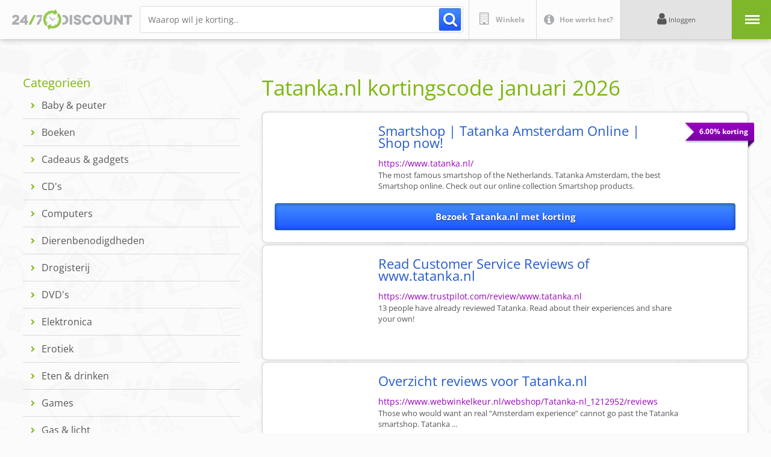

--- FILE ---
content_type: text/html;charset=utf-8
request_url: https://www.247discount.nl/tatanka-nl
body_size: 43154
content:
<!DOCTYPE html>
<html  lang="nl">
<head><meta charset="utf-8">
<meta name="viewport" content="width=device-width, initial-scale=1, minimum-scale=1.0, maximum-scale=1.0, user-scalable=no">
<title>Tatanka.nl kortingscode? Korting januari 2026 - 24&#x2F;7 Discount</title>
<meta property="og:type" content="website">
<link rel="icon" type="image/x-icon" href="/favicon.ico">
<link rel="canonical" href="https://www.247discount.nl/tatanka-nl">
<meta property="og:title" content="Tatanka.nl kortingscode? Korting januari 2026 - 24/7 Discount">
<meta name="description" content="Altijd 6.00% extra korting bij Tatanka.nl via 24/7 Discount. Meld je GRATIS aan en ontvang met één klik geld terug op je online aankopen.">
<meta property="og:description" content="Altijd 6.00% extra korting bij Tatanka.nl via 24/7 Discount. Meld je GRATIS aan en ontvang met één klik geld terug op je online aankopen.">
<style>@import url("https://fonts.googleapis.com/css2?family=Open+Sans:ital,wght@0,300;0,400;0,500;0,600;0,700;0,800;1,300;1,400;1,500;1,600;1,700;1,800&display=swap");article,aside,details,figcaption,figure,footer,header,hgroup,main,nav,section,summary{display:block}audio,canvas,video{display:inline-block}audio:not([controls]){display:none;height:0}[hidden]{display:none}html{-ms-text-size-adjust:100%;font-family:sans-serif}body{margin:0}a:focus{outline:thin dotted}a:active,a:hover{outline:0}h1{font-size:2em;margin:.67em 0}abbr[title]{border-bottom:1px dotted}dfn{font-style:italic}hr{box-sizing:content-box;height:0}mark{background:#ff0;color:#000}code,kbd,pre,samp{font-family:monospace,serif;font-size:1em}pre{white-space:pre-wrap}q{quotes:"\201C" "\201D" "\2018" "\2019"}small{font-size:80%}sub,sup{font-size:75%;line-height:0;position:relative;vertical-align:baseline}sup{top:-.5em}sub{bottom:-.25em}img{border:0}svg:not(:root){overflow:hidden}figure{margin:0}fieldset{border:1px solid silver;margin:0 2px;padding:.35em .625em .75em}legend{border:0;padding:0}button,input,select,textarea{font-family:inherit;font-size:100%;margin:0}button,input{line-height:normal}button,select{text-transform:none}button,html input[type=button],input[type=reset],input[type=submit]{-webkit-appearance:button;cursor:pointer}button[disabled],html input[disabled]{cursor:default}input[type=checkbox],input[type=radio]{box-sizing:border-box;padding:0}input[type=search]{-webkit-appearance:textfield;box-sizing:content-box}input[type=search]::-webkit-search-cancel-button,input[type=search]::-webkit-search-decoration{-webkit-appearance:none}button::-moz-focus-inner,input::-moz-focus-inner{border:0;padding:0}textarea{overflow:auto;vertical-align:top}body{-moz-osx-font-smoothing:grayscale}*,:after,:before{margin:0;padding:0}html{-webkit-font-smoothing:antialiased;-webkit-text-size-adjust:100%;scroll-behavior:smooth}body,html{margin:0;padding:0}:root{--E1:#428eff;--E2:#7eb70d;--E3:#9300ba;--E4:#c8c8c8;--E5:#efefef;--Bl:#575757;--Wh:#fcfcfc;--Sz5:calc(var(--Sz0)*6);--Sz4:calc(var(--Sz0)*5);--Sz3:calc(var(--Sz0)*4);--Sz2:calc(var(--Sz0)*3);--Sz1:calc(var(--Sz0)*2);--Sz0:10vw;--Sz01:calc(var(--Sz0)/2);--Sz02:calc(var(--Sz0)/3);--Sz03:calc(var(--Sz0)/4);--Sz04:calc(var(--Sz0)/5);--Sz05:calc(var(--Sz0)/6);--Sz06:calc(var(--Sz0)/7);--Sz07:calc(var(--Sz0)/8);--Sz08:calc(var(--Sz0)/9);--Sz09:calc(var(--Sz0)/10);--Sz10:calc(var(--Sz0)/11);--Sz11:calc(var(--Sz0)/12);--Sz12:calc(var(--Sz0)/13);--Sz13:calc(var(--Sz0)/14);--Sz14:calc(var(--Sz0)/15);--Sz15:calc(var(--Sz0)/16);--KpTx:"Open Sans",sans-serif;--Tx:"Open Sans",sans-serif;--NoBoxShadow:0px 0px 0px transparent;--BoxShadow:0px 20px 90px rgba(0,0,0,.3);--SmallBoxShadow:0px 10px 30px rgba(0,0,0,.25);--Raduis:calc(var(--Sz09) - var(--Sz15));--BigRaduis:calc(var(--Sz12));--SuperRaduis:calc(var(--Sz04))}body,html{font-family:var(--KpTx);font-size:var(--Sz06);line-height:1}.Spacer{height:var(--Sz04);width:100%}section.ExtraInfo{display:flex;flex-wrap:wrap;justify-content:space-between}section.ExtraInfo .Column{margin-bottom:var(--Sz0);width:calc(50% - var(--Sz02))}@media only screen and (max-width:576px){section.ExtraInfo .Column{width:100%}}@media (min-width:577px) and (max-width:768px){section.ExtraInfo .Column{width:100%}}@media (min-width:768px) and (max-width:1023px){section.ExtraInfo .Column{width:100%}}section.Modal2024{clip-path:circle(0 at 50% 50%);pointer-events:all;z-index:999}Section.ModalBackground,section.Modal2024{bottom:0;height:100vh;left:0;position:fixed;right:0;top:0;width:100vw}Section.ModalBackground{background:var(--E1);background-image:url(/_nuxt/BackgroundVisual.b8b3659f.jpg);background-position:50%;background-repeat:no-repeat;background-size:cover}.ModalClose{height:var(--Sz01);position:fixed;right:var(--Sz02);top:var(--Sz02);width:var(--Sz01);z-index:99}.ModalClose .CTA{align-items:center;background:#fff;border-radius:var(--Sz01);box-shadow:var(--BoxShadow);cursor:pointer;display:flex;height:100%;justify-content:center;transform:scale(1);transition:.3s ease-in-out;width:100%}.ModalClose .CTA:hover{transform:scale(.9);transition:.3s ease-in-out}.ModalClose .CTA svg{height:25%;transform:rotate(0deg);transition:.2s ease-in-out;width:25%}.ModalClose .CTA:hover svg{transform:rotate(90deg)}.ModalClose .CTA svg path{stroke:var(--E2);transition:.2s ease-in-out}.ModalClose .CTA:hover svg path{stroke:var(--E1)}@media only screen and (max-width:576px){.ModalClose{height:var(--Sz0);right:var(--Sz03);top:var(--Sz03);width:var(--Sz0)}}.ModalContent{height:100vh;overflow:auto;position:relative;scroll-behavior:smooth;width:100vw}.ModalContent .ModalInside{padding:var(--Sz01) var(--Sz0);width:100%}@media only screen and (max-width:576px){.ModalContent .ModalInside{padding:calc(var(--Sz0) + var(--Sz01)) var(--Sz01)}}section.Propositie{background:var(--Wh);border-radius:1vw;box-shadow:var(--BoxShadow);margin:0 auto;padding:var(--Sz03);position:relative;width:75%;z-index:2}@media only screen and (max-width:576px){section.Propositie{border-radius:2vw;padding:var(--Sz02);width:100%}}@media (min-width:577px) and (max-width:768px){section.Propositie{border-radius:2vw;width:90%}}@media (min-width:768px) and (max-width:1023px){section.Propositie{width:100%}}section.Propositie .Label{position:absolute;right:calc(0px - var(--Sz08));top:calc(var(--Sz02) + var(--Sz10));z-index:5}section.Propositie .Label .TextContainer{background:var(--E3);border-radius:.4rem;border-bottom-right-radius:0;box-shadow:var(--SmallBoxShadow);color:#fff;font-size:.7rem;font-weight:700;padding:var(--Sz08)}section.Propositie .Label .LabelCorner{align-items:center;bottom:calc(0px - var(--Sz08));display:flex;height:var(--Sz08);justify-content:center;overflow:hidden;position:absolute;right:0;width:var(--Sz08);z-index:-1}section.Propositie .Label .LabelCorner .shape{background:#5d0077;height:var(--Sz07);transform:rotate(45deg) scale(1.5);transform-origin:top right;width:200%}@media only screen and (max-width:576px){section.Propositie .Label{right:calc(0px - var(--Sz04));top:calc(var(--Sz01) + var(--Sz07))}section.Propositie .Label .TextContainer{border-radius:.7rem;font-size:11px;padding:var(--Sz03)}section.Propositie .Label .LabelCorner{bottom:calc(0px - var(--Sz04));height:var(--Sz04);width:var(--Sz04)}section.Propositie .Label .LabelCorner .shape{height:var(--Sz03)}}@media (min-width:577px) and (max-width:768px){section.Propositie .Label{right:calc(0px - var(--Sz04))}section.Propositie .Label .TextContainer{border-radius:.7rem;font-size:1.2rem;padding:var(--Sz04)}section.Propositie .Label .LabelCorner{bottom:calc(0px - var(--Sz04));height:var(--Sz03);width:var(--Sz04)}section.Propositie .Label .LabelCorner .shape{height:var(--Sz03)}}@media (min-width:768px) and (max-width:1023px){section.Propositie .Label .TextContainer{font-size:1rem;font-weight:700;padding:var(--Sz08)}}section.Propositie .PropositieHeader{background:#f1e1f5;background:linear-gradient(180deg,#f1e1f5,#d8ade3);border-radius:.7vw;overflow:hidden;padding:var(--Sz03);padding-bottom:0;position:relative;width:100%}section.Propositie .PropositieHeader h2{color:var(--Bl);font-size:1.3rem;font-weight:400;line-height:1.2}section.Propositie .PropositieHeader h2 strong{color:var(--E3);font-weight:900}section.Propositie .PropositieHeader .Cadeaubon{align-items:center;display:flex;gap:var(--Sz03);padding-bottom:var(--Sz03);position:relative;width:100%}section.Propositie .PropositieHeader .Cadeaubon img{border-radius:.5vw;box-shadow:var(--SmallBoxShadow);height:calc(var(--Sz0) - var(--Sz02));overflow:hidden;width:auto}section.Propositie .PropositieHeader .Ledenkorting{align-items:center;display:flex;gap:var(--Sz03);padding-bottom:var(--Sz03);position:relative;width:100%}section.Propositie .PropositieHeader .Ledenkorting .LogoContainer{align-items:center;background:var(--Wh);border-radius:.5vw;box-shadow:var(--SmallBoxShadow);display:flex;height:calc(var(--Sz0) - var(--Sz02));justify-content:center;overflow:hidden;width:calc(var(--Sz0) - var(--Sz02))}section.Propositie .PropositieHeader .Ledenkorting .LogoContainer img{height:100%;-o-object-fit:contain;object-fit:contain;width:100%}section.Propositie .PropositieHeader .LedenKortingCTA{display:flex;padding-bottom:var(--Sz03);position:relative;width:100%}section.Propositie .PropositieHeader .LedenKortingCTA a{background:#4c9eff;background:linear-gradient(180deg,#4c9eff,#226dfa);border-radius:.3rem;color:var(--Wh);display:flex;font-size:.8rem;font-weight:600;justify-content:center;line-height:1;padding:var(--Sz06) var(--Sz04);position:relative;text-decoration:none;text-shadow:0 1px 2px rgba(0,0,0,.3);transform:scale(1);transition:.3s ease-in-out;width:100%}section.Propositie .PropositieHeader .LedenKortingCTA a:hover{background:#226dfa;background:linear-gradient(180deg,#226dfa,#226dfa);transform:scale(.95)}section.Propositie .PropositieHeader .LedenKortingCTA a span{position:relative}section.Propositie .PropositieHeader .TabMenu{align-items:flex-end;display:flex;gap:var(--Sz15);justify-content:center;position:relative;width:100%}section.Propositie .PropositieHeader .TabMenu .Tab{background:var(--Wh);border-top-left-radius:.7vw;border-top-right-radius:.7vw;box-shadow:0 20px 40px rgba(0,0,0,.25);color:var(--E3);cursor:pointer;font-size:.8rem;font-weight:700;padding:var(--Sz05) var(--Sz03) var(--Sz04) var(--Sz03);position:relative;transform:translateY(var(--Sz15));transition:.1s ease-in-out}section.Propositie .PropositieHeader .TabMenu .Tab:hover{transform:translateY(0)}section.Propositie .PropositieHeader .TabMenu .Tab.Tab.Active{color:var(--E1);z-index:2}section.Propositie .PropositieHeader .TabMenu .Shadow{background:var(--E3);border-top-left-radius:100%;border-top-right-radius:100%;bottom:calc(0px - var(--Sz03));filter:blur(var(--Sz04));height:var(--Sz02);left:0;mix-blend-mode:multiply;opacity:.3;pointer-events:none;position:absolute;right:0;transform:scale(1.1);width:100%;z-index:1}@media only screen and (max-width:576px){section.Propositie .PropositieHeader{padding:var(--Sz02);padding-bottom:0}section.Propositie .PropositieHeader h2{font-size:20px;width:100%}section.Propositie .PropositieHeader .Cadeaubon{align-items:end;flex-wrap:wrap;gap:var(--Sz02);padding-bottom:var(--Sz03)}section.Propositie .PropositieHeader .Cadeaubon img{border-radius:.7vw;height:calc(var(--Sz0) + var(--Sz02))}section.Propositie .PropositieHeader .Ledenkorting{align-items:end;flex-wrap:wrap;gap:var(--Sz02);padding-bottom:var(--Sz03)}section.Propositie .PropositieHeader .Ledenkorting .LogoContainer{border-radius:.7vw;height:calc(var(--Sz0) + var(--Sz02));width:calc(var(--Sz0) + var(--Sz02))}section.Propositie .PropositieHeader .LedenKortingCTA a,section.Propositie .PropositieHeader .LedenKortingCTA a:hover{background:#4c9eff;background:linear-gradient(180deg,#4c9eff,#226dfa);border-radius:.7rem;font-size:14px;padding:var(--Sz02) var(--Sz02);padding-bottom:calc(var(--Sz02) + .5rem);text-shadow:0 1px 2px rgba(0,0,0,.3);transform:scale(1);transition:0ms ease-in-out}section.Propositie .PropositieHeader .TabMenu{gap:var(--Sz07);padding-top:var(--Sz03)}section.Propositie .PropositieHeader .TabMenu .Tab{border-top-left-radius:1vw;border-top-right-radius:1vw;font-size:13px;font-weight:500;padding:var(--Sz01)}}@media (min-width:577px) and (max-width:768px){section.Propositie .PropositieHeader h2{font-size:2rem}section.Propositie .PropositieHeader .Cadeaubon{align-items:end;gap:var(--Sz02);padding-bottom:var(--Sz03)}section.Propositie .PropositieHeader .Cadeaubon img{border-radius:.7vw;height:calc(var(--Sz0))}section.Propositie .PropositieHeader .Ledenkorting .LogoContainer{border-radius:.7vw;height:calc(var(--Sz0));width:calc(var(--Sz0))}section.Propositie .PropositieHeader .LedenKortingCTA a,section.Propositie .PropositieHeader .LedenKortingCTA a:hover{background:#4c9eff;background:linear-gradient(180deg,#4c9eff,#226dfa);border-radius:.7rem;font-size:1.7rem;padding:var(--Sz03);padding-bottom:calc(var(--Sz03) + .5rem);text-shadow:0 1px 2px rgba(0,0,0,.3);transform:scale(1);transition:0ms ease-in-out}section.Propositie .PropositieHeader .TabMenu{gap:var(--Sz07);padding-top:var(--Sz03)}section.Propositie .PropositieHeader .TabMenu .Tab{border-top-left-radius:1vw;border-top-right-radius:1vw;font-size:1.5rem;font-weight:500;padding:var(--Sz03) var(--Sz02)}}@media (min-width:768px) and (max-width:1023px){section.Propositie .PropositieHeader h2{font-size:1.7rem}section.Propositie .PropositieHeader .Cadeaubon img{height:calc(var(--Sz0))}section.Propositie .PropositieHeader .Ledenkorting .LogoContainer{height:calc(var(--Sz0));width:calc(var(--Sz0))}section.Propositie .PropositieHeader .TabMenu .Tab{font-size:1rem;padding:var(--Sz03) var(--Sz02)}}section.Propositie .UserInputBlock{display:flex;gap:var(--Sz03);justify-content:space-between;margin-top:var(--Sz03)}section.Propositie .UserInputBlock .Column{width:35%}section.Propositie .UserInputBlock .Column:first-child{flex-shrink:1;width:65%}@media only screen and (max-width:576px){section.Propositie .UserInputBlock{flex-wrap:wrap;gap:var(--Sz02);margin-top:var(--Sz02)}section.Propositie .UserInputBlock .Column,section.Propositie .UserInputBlock .Column:first-child{width:100%}}@media (min-width:577px) and (max-width:768px){section.Propositie .UserInputBlock{flex-wrap:wrap;gap:var(--Sz02);margin-top:var(--Sz02)}section.Propositie .UserInputBlock .Column,section.Propositie .UserInputBlock .Column:first-child{width:100%}}section.Propositie .FormBlock{position:relative;width:100%}section.Propositie .FormBlock h3{color:var(--E1);font-weight:400;margin-bottom:var(--Sz04)}section.Propositie .FormBlock .Formrow{align-items:end;display:flex;justify-content:space-between;width:100%}section.Propositie .FormBlock .Formrow .FormItem{display:flex;flex-wrap:wrap;position:relative}section.Propositie .FormBlock .Formrow .FormItem .GewenstBedrag{display:flex;flex-wrap:wrap;font-size:.6rem;position:relative}section.Propositie .FormBlock .Formrow .FormItem .GewenstBedrag label,section.Propositie .FormBlock .Formrow.Label{color:var(--Bl);margin-bottom:var(--Sz08);width:100%}section.Propositie .FormBlock .Formrow.Label{font-size:.6rem;left:-.03rem;position:relative;transform:translateY(-3rem)}section.Propositie .FormBlock .Formrow .FormItem .GewenstBedrag input{border:1px solid var(--E4);border-radius:.4vw;font-size:.7rem;padding:var(--Sz15) var(--Sz10);text-align:right;width:calc(var(--Sz0) - var(--Sz10))}section.Propositie .FormBlock .Formrow .FormItem .GewenstBedrag .EuroSymbool{bottom:0;color:var(--E1);font-size:.7rem;left:0;padding:var(--Sz10);position:absolute;transform:scale(1.2)}section.Propositie .FormBlock .Formrow .FormItem .AmountCost{align-items:center;display:flex;font-size:.7rem;font-weight:500}section.Propositie .FormBlock .Formrow .FormItem .AmountCost .Amount{color:var(--E1)}section.Propositie .FormBlock .Formrow .FormItem .AmountCost .Cost{align-items:center;background:#4c9eff;background:linear-gradient(180deg,#4c9eff,#226dfa);border-radius:.4vw;color:#fff;cursor:pointer;display:flex;margin-left:var(--Sz08);padding:var(--Sz15) var(--Sz10);text-align:right;transform:scale(1);transition:.2s ease-in-out}section.Propositie .FormBlock .Formrow .FormItem .AmountCost .Cost:hover{background:#226dfa;background:linear-gradient(180deg,#226dfa,#226dfa);transform:scale(.95)}section.Propositie .FormBlock .Formrow .FormItem .AmountCost .Cost svg{height:var(--Sz05);left:.2rem;-o-object-fit:contain;object-fit:contain;position:relative;transform:scale(1) rotate(45deg);transition:.2s ease-in-out;width:var(--Sz08)}section.Propositie .FormBlock .Formrow .FormItem .AmountCost .Cost:hover svg{transform:scale(1.1) rotate(0deg)}section.Propositie .FormBlock .Formrow{margin-bottom:var(--Sz05)}.FormItem.Selecter{position:relative}.FormItem.Selecter .EuroSymbool{bottom:.04rem;color:var(--E1);font-size:.7rem;left:0;padding:var(--Sz10);position:absolute;transform:scale(1.2)}.FormItem.Selecter select.SelectAmont{-moz-appearance:none;-webkit-appearance:none;appearance:none;background:#fff;background:url(/_nuxt/chevron-down.b0bd507e.svg) no-repeat 90% 50%;background-size:18%;border:1px solid var(--E4);border-radius:.4vw;color:#000;font-size:.7rem;padding:var(--Sz13) var(--Sz03) var(--Sz13) var(--Sz04);text-align:right}.Counter{display:flex}.Counter .Ammount,.Counter .Less,.Counter .More{font-size:.7rem;font-weight:500;padding:var(--Sz10) var(--Sz09)}.Counter .Less,.Counter .More{background:var(--E5);color:var(--E1);cursor:pointer;transition:.3s ease-in-out}.Counter .Less:hover,.Counter .More:hover{background:var(--E1);color:var(--Wh)}.Counter .Less{border:1px solid var(--E4);border-bottom-left-radius:.4vw;border-right:0;border-top-left-radius:.4vw}.Counter .More{border:1px solid var(--E4);border-bottom-right-radius:.4vw;border-left:0;border-top-right-radius:.4vw}.Counter .Ammount{border:1px solid var(--E4);font-weight:400}.NewCard{color:var(--E1);cursor:pointer;font-size:.6rem;font-weight:600;width:100%}.NewCard:hover{color:var(--E2)}section.Propositie .FormBlock .Formrow .MultiPly{color:var(--E1);display:flex;font-size:1rem;line-height:1;padding:var(--Sz10)}@media only screen and (max-width:576px){section.Propositie .FormBlock h3{font-size:18px;margin-bottom:var(--Sz01)}section.Propositie .FormBlock .Formrow .FormItem .GewenstBedrag{font-size:10px}section.Propositie .FormBlock .Formrow .FormItem .GewenstBedrag label{color:var(--Bl);margin-bottom:var(--Sz03);width:100%}section.Propositie .FormBlock .Formrow.Label{color:var(--Bl);font-size:10px;left:-.03rem;margin-bottom:var(--Sz01);transform:translateY(-3rem);width:100%}section.Propositie .FormBlock .Formrow .FormItem .GewenstBedrag input{border-radius:1vw;font-size:14px;padding:var(--Sz04) var(--Sz03);padding-left:var(--Sz01);width:70%}section.Propositie .FormBlock .Formrow .FormItem .GewenstBedrag .EuroSymbool{font-size:14px;padding:var(--Sz02);transform:scale(1)}section.Propositie .FormBlock .Formrow .FormItem .AmountCost{font-size:14px}section.Propositie .FormBlock .Formrow .FormItem .AmountCost .Cost,section.Propositie .FormBlock .Formrow .FormItem .AmountCost .Cost:hover{border-radius:1vw;margin-left:var(--Sz02);padding:var(--Sz02);transform:scale(1);transition:0ms ease-in-out}section.Propositie .FormBlock .Formrow .FormItem .AmountCost .Cost svg,section.Propositie .FormBlock .Formrow .FormItem .AmountCost .Cost:hover svg{height:var(--Sz03);left:.8rem;position:relative;transform:scale(1.1) rotate(0deg);transition:0ms ease-in-out;width:var(--Sz03)}section.Propositie .FormBlock .Formrow{margin-bottom:var(--Sz01)}.FormItem.Selecter .EuroSymbool{align-items:center;bottom:0;display:flex;font-size:11px;height:100%;left:var(--Sz03)}.FormItem.Selecter select.SelectAmont{border-radius:1vw;font-size:14px;padding:var(--Sz04) var(--Sz0) var(--Sz04) var(--Sz01)}section.Propositie .FormBlock .Formrow .MultiPly{font-size:12px}section.Propositie .FormBlock .Formrow.FormCenter{align-items:center}.Counter .Ammount,.Counter .Less,.Counter .More{font-size:14px;padding:calc(var(--Sz04) + .5rem) var(--Sz03)}.Counter .Less,.Counter .Less:hover,.Counter .More,.Counter .More:hover{background:var(--E5);color:var(--E1);cursor:pointer;transition:0ms ease-in-out}.Counter .Less{border-bottom-left-radius:1vw;border-top-left-radius:1vw}.Counter .More{border-bottom-right-radius:1vw;border-top-right-radius:1vw}.NewCard,.NewCard:hover{color:var(--E1);font-size:12px}}@media (min-width:577px) and (max-width:768px){section.Propositie .FormBlock h3{font-size:2.5rem;margin-bottom:var(--Sz02)}section.Propositie .FormBlock .Formrow .FormItem .GewenstBedrag{font-size:1.7rem}section.Propositie .FormBlock .Formrow .FormItem .GewenstBedrag label{color:var(--Bl);margin-bottom:var(--Sz03);width:100%}section.Propositie .FormBlock .Formrow.Label{color:var(--Bl);font-size:1.7rem;left:-.03rem;margin-bottom:var(--Sz08);transform:translateY(-3rem);width:100%}section.Propositie .FormBlock .Formrow .FormItem .GewenstBedrag input{border-radius:1vw;font-size:2rem;padding:var(--Sz04) var(--Sz03);width:calc(var(--Sz2) - var(--Sz10))}section.Propositie .FormBlock .Formrow .FormItem .GewenstBedrag .EuroSymbool{font-size:2rem;padding:var(--Sz03);transform:scale(1.2)}section.Propositie .FormBlock .Formrow .FormItem .AmountCost{font-size:2rem}section.Propositie .FormBlock .Formrow .FormItem .AmountCost .Cost,section.Propositie .FormBlock .Formrow .FormItem .AmountCost .Cost:hover{border-radius:1vw;margin-left:var(--Sz04);padding:var(--Sz03) var(--Sz02);transform:scale(1);transition:0ms ease-in-out}section.Propositie .FormBlock .Formrow .FormItem .AmountCost .Cost svg,section.Propositie .FormBlock .Formrow .FormItem .AmountCost .Cost:hover svg{height:var(--Sz03);left:.8rem;position:relative;transform:scale(1.1) rotate(0deg);transition:0ms ease-in-out;width:var(--Sz03)}section.Propositie .FormBlock .Formrow{margin-bottom:var(--Sz02)}.FormItem.Selecter .EuroSymbool{bottom:1rem;font-size:2rem;left:0}.FormItem.Selecter select.SelectAmont{border-radius:1vw;font-size:2rem;padding:var(--Sz05) calc(var(--Sz01) + var(--Sz10)) var(--Sz05) calc(var(--Sz02) + var(--Sz10))}.Counter .Ammount,.Counter .Less,.Counter .More{font-size:1.7rem;padding:calc(var(--Sz04) + .24rem) var(--Sz03)}.Counter .Less,.Counter .Less:hover,.Counter .More,.Counter .More:hover{background:var(--E5);color:var(--E1);cursor:pointer;transition:0ms ease-in-out}.Counter .Less{border-bottom-left-radius:1vw;border-top-left-radius:1vw}.Counter .More{border-bottom-right-radius:1vw;border-top-right-radius:1vw}.NewCard,.NewCard:hover{color:var(--E1);font-size:1.6rem}}@media (min-width:768px) and (max-width:1023px){section.Propositie .FormBlock h3{font-size:2rem;margin-bottom:var(--Sz02)}section.Propositie .FormBlock .Formrow .FormItem .GewenstBedrag{font-size:1rem}section.Propositie .FormBlock .Formrow .FormItem .GewenstBedrag label{margin-bottom:var(--Sz03)}section.Propositie .FormBlock .Formrow.Label{color:var(--Bl);font-size:1rem;left:-.03rem;margin-bottom:var(--Sz08);transform:translateY(-3rem);width:100%}section.Propositie .FormBlock .Formrow .FormItem .GewenstBedrag input{border-radius:1vw;font-size:1rem;padding:var(--Sz05) var(--Sz04);width:calc(var(--Sz1) - var(--Sz10))}section.Propositie .FormBlock .Formrow .FormItem .GewenstBedrag .EuroSymbool{font-size:1rem;padding:var(--Sz04);transform:scale(1.2)}section.Propositie .FormBlock .Formrow .FormItem .AmountCost{font-size:1rem}section.Propositie .FormBlock .Formrow .FormItem .AmountCost .Cost,section.Propositie .FormBlock .Formrow .FormItem .AmountCost .Cost:hover{border-radius:1vw;margin-left:var(--Sz04);padding:var(--Sz05) var(--Sz04);transform:scale(1);transition:0ms ease-in-out}section.Propositie .FormBlock .Formrow .FormItem .AmountCost .Cost svg,section.Propositie .FormBlock .Formrow .FormItem .AmountCost .Cost:hover svg{height:var(--Sz04);left:.8rem;position:relative;transform:scale(1.1) rotate(0deg);transition:0ms ease-in-out;width:var(--Sz04)}section.Propositie .FormBlock .Formrow{margin-bottom:var(--Sz03)}.FormItem.Selecter .EuroSymbool{bottom:.8rem;font-size:1rem;left:.8rem}.FormItem.Selecter select.SelectAmont{border-radius:1vw;font-size:1rem;padding:var(--Sz05) var(--Sz01) var(--Sz05) calc(var(--Sz02) + var(--Sz10))}.Counter .Ammount,.Counter .Less,.Counter .More{font-size:1rem;padding:calc(var(--Sz05) + .1rem) var(--Sz04)}.Counter .Less,.Counter .Less:hover,.Counter .More,.Counter .More:hover{background:var(--E5);color:var(--E1);cursor:pointer;transition:0ms ease-in-out}.Counter .Less{border-bottom-left-radius:1vw;border-top-left-radius:1vw}.Counter .More{border-bottom-right-radius:1vw;border-top-right-radius:1vw}.NewCard,.NewCard:hover{color:var(--E1);font-size:1rem}}section.Propositie .CtaBlocks{background:#cfe1f7;border-radius:.7vw;margin-top:var(--Sz04);padding:var(--Sz05);position:relative;width:100%}section.Propositie .CtaBlocks .BackColor{height:100%;left:0;position:absolute;top:0;width:100%}section.Propositie .CtaBlocks .Row{align-items:end;display:flex;justify-content:space-between;margin-bottom:var(--Sz04);position:relative}section.Propositie .CtaBlocks .Row .Totaal,section.Propositie .CtaBlocks .Row .ledenkorting{color:var(--E1);font-size:.7rem;font-weight:600}section.Propositie .CtaBlocks .Row .Totaal{align-items:end;display:flex}section.Propositie .CtaBlocks .Row .Totaal .Price{font-size:1rem;font-weight:600;margin-left:var(--Sz15)}section.Propositie .CtaBlocks input[type=submit]{background:#4c9eff;background:linear-gradient(180deg,#4c9eff,#226dfa);border:0 solid transparent;border-radius:.3rem;color:var(--Wh);font-size:.8rem;font-weight:600;line-height:1;padding:var(--Sz06) var(--Sz04);position:relative;transform:scale(1);transition:.3s ease-in-out;width:100%}section.Propositie .CtaBlocks input[type=submit]:hover{background:#226dfa;background:linear-gradient(180deg,#226dfa,#226dfa);transform:scale(.95)}section.Propositie .CtaBlocks .IdealBox{align-items:end;bottom:0;display:flex;height:var(--Sz01);padding-bottom:var(--Sz05);padding-left:var(--Sz03);position:absolute;right:calc(0px - var(--Sz01));width:var(--Sz01)}section.Propositie .CtaBlocks .IdealBox .IdealContent{align-items:center;display:flex;gap:var(--Sz10)}section.Propositie .CtaBlocks .IdealBox .IdealContent svg{height:auto;-o-object-fit:contain;object-fit:contain;width:var(--Sz01)}section.Propositie .CtaBlocks .IdealBox .IdealContent p{color:#c06;font-size:.6rem;width:var(--Sz0)}@media only screen and (max-width:576px){section.Propositie .CtaBlocks{border-radius:1vw;margin-bottom:calc(var(--Sz1) - var(--Sz02));margin-top:var(--Sz02);padding:var(--Sz01)}section.Propositie .CtaBlocks .Row{margin-bottom:var(--Sz02)}section.Propositie .CtaBlocks .Row .Totaal,section.Propositie .CtaBlocks .Row .ledenkorting{font-size:11px}section.Propositie .CtaBlocks .Row .Totaal .Price{font-size:14px;margin-left:var(--Sz15)}section.Propositie .CtaBlocks input[type=button],section.Propositie .CtaBlocks input[type=button]:hover{border-radius:.7rem;font-size:14px;padding:var(--Sz01) var(--Sz02);transform:scale(1);transition:0ms ease-in-out}section.Propositie .CtaBlocks .IdealBox{align-items:center;bottom:calc(0px - var(--Sz1) - var(--Sz15));height:var(--Sz1);justify-content:center;padding-bottom:var(--Sz05);padding-left:0;position:absolute;right:0;width:100%}section.Propositie .CtaBlocks .IdealBox .IdealContent svg{height:auto;-o-object-fit:contain;object-fit:contain;width:var(--Sz0)}section.Propositie .CtaBlocks .IdealBox .IdealContent p{font-size:1.5rem;width:var(--Sz1)}}@media (min-width:577px) and (max-width:768px){section.Propositie .CtaBlocks{border-radius:1vw;margin-bottom:var(--Sz0);margin-top:var(--Sz03);padding:var(--Sz02)}section.Propositie .CtaBlocks .Row{margin-bottom:var(--Sz02)}section.Propositie .CtaBlocks .Row .Totaal,section.Propositie .CtaBlocks .Row .ledenkorting{font-size:1.7rem}section.Propositie .CtaBlocks .Row .Totaal .Price{font-size:2.2rem;margin-left:var(--Sz15)}section.Propositie .CtaBlocks input[type=button],section.Propositie .CtaBlocks input[type=button]:hover{border-radius:.7rem;font-size:2rem;padding:var(--Sz02) var(--Sz03);transform:scale(1);transition:0ms ease-in-out}section.Propositie .CtaBlocks .IdealBox{align-items:end;bottom:calc(0px - var(--Sz0) - var(--Sz15));height:var(--Sz0);justify-content:center;padding-bottom:var(--Sz05);padding-left:0;position:absolute;right:0;width:100%}section.Propositie .CtaBlocks .IdealBox .IdealContent svg{height:auto;-o-object-fit:contain;object-fit:contain;width:var(--Sz01)}section.Propositie .CtaBlocks .IdealBox .IdealContent p{font-size:1.5rem;width:var(--Sz1)}}section.Propositie .FormBlock.MeldAan{position:relative}section.Propositie .FormBlock.MeldAan .BoxHeader{align-items:flex-end;color:var(--E1);display:flex;justify-content:space-between;margin-bottom:var(--Sz04)}section.Propositie .FormBlock.MeldAan .BoxHeader h3{margin-bottom:0}section.Propositie .FormBlock.MeldAan .BoxHeader .LoginCta{cursor:pointer;font-size:.65rem;font-weight:600;text-decoration:underline}section.Propositie .FormBlock.MeldAan .BoxHeader .LoginCta:hover{color:var(--E2)}section.Propositie .FormBlock.MeldAan .Formrow{flex-wrap:wrap;width:100%}section.Propositie .FormBlock.MeldAan .Formrow .FormItem.Half{width:50%}section.Propositie .FormBlock.MeldAan .Formrow.Radio{color:var(--Bl);font-size:.7rem;gap:var(--Sz10);justify-content:flex-start}section.Propositie .FormBlock.MeldAan .Formrow.Radio input[type=radio]{border:1px solid var(--E4);transform:scale(1.5);transform-origin:left bottom}section.Propositie .FormBlock.MeldAan .Formrow .FormItem.Half:nth-child(2){left:.6rem;position:relative}section.Propositie .FormBlock.MeldAan .Formrow .FormItem.Half label{color:var(--Bl);font-size:.6rem;margin-bottom:var(--Sz08);width:100%}section.Propositie .FormBlock.MeldAan .Formrow .FormItem.Half input{border:1px solid var(--E4);border-radius:.4vw;font-size:.7rem;padding:var(--Sz15) var(--Sz10);width:calc(100% - var(--Sz10))}section.Propositie .FormBlock.MeldAan .Formrow.CheckBox{color:var(--Bl);font-size:.7rem;gap:var(--Sz10);justify-content:flex-start}section.Propositie .FormBlock.MeldAan .Formrow.CheckBox input[type=checkbox]{transform:scale(1.5);transform-origin:left bottom}section.Propositie .FormBlock.MeldAan .Formrow.CheckBox a{color:var(--E2)}section.Propositie .FormBlock.MeldAan .Formrow.CheckBox a:hover{color:var(--E1)}section.Propositie .FormBlock.MeldAan .Formrow.SendBox{align-items:center;padding-top:var(--Sz08)}section.Propositie .FormBlock.MeldAan .Formrow.SendBox input[type=button]{background:#4c9eff;background:linear-gradient(180deg,#4c9eff,#226dfa);border:0 solid transparent;border-radius:.3rem;color:var(--Wh);font-size:.8rem;font-weight:600;line-height:1;padding:var(--Sz06) var(--Sz04);position:relative;transform:scale(1);transition:.3s ease-in-out}section.Propositie .FormBlock.MeldAan .Formrow.SendBox input[type=button]:hover{background:#226dfa;background:linear-gradient(180deg,#226dfa,#226dfa);transform:scale(.95)}section.Propositie .FormBlock.MeldAan .Formrow.SendBox .LoginCta{align-items:center;color:var(--E1);cursor:pointer;display:flex;font-size:.65rem;gap:var(--Sz15);line-height:1.2;text-decoration:none;transition:.3s ease-in-out}section.Propositie .FormBlock.MeldAan .Formrow.SendBox .LoginCta svg{height:var(--Sz03);-o-object-fit:contain;object-fit:contain;width:var(--Sz03)}section.Propositie .FormBlock.MeldAan .Formrow.SendBox .LoginCta:hover{color:var(--E2);text-decoration:underline}@media only screen and (max-width:576px){section.Propositie .FormBlock.MeldAan .BoxHeader{margin-bottom:var(--Sz01)}section.Propositie .FormBlock.MeldAan .BoxHeader .LoginCta,section.Propositie .FormBlock.MeldAan .BoxHeader .LoginCta:hover{font-size:14px}section.Propositie .FormBlock.MeldAan .Formrow.Radio{font-size:14px;gap:var(--Sz04);margin:var(--Sz01) 0}section.Propositie .FormBlock.MeldAan .Formrow.Radio input[type=radio]{transform:scale(1)}section.Propositie .FormBlock.MeldAan .Formrow{margin-bottom:0}section.Propositie .FormBlock.MeldAan .Formrow .FormItem.Half{margin-bottom:var(--Sz01);width:100%}section.Propositie .FormBlock.MeldAan .Formrow .FormItem.Half:nth-child(2){left:0}section.Propositie .FormBlock.MeldAan .Formrow .FormItem.Half label{font-size:14px;margin-bottom:var(--Sz02)}section.Propositie .FormBlock.MeldAan .Formrow .FormItem.Half input{border-radius:1vw;font-size:14px;padding:var(--Sz03) var(--Sz02);width:100%}section.Propositie .FormBlock.MeldAan .Formrow.CheckBox{align-items:flex-start;display:flex;font-size:12px;gap:var(--Sz04);line-height:1.2;margin-bottom:var(--Sz02)}section.Propositie .FormBlock.MeldAan .Formrow.CheckBox input[type=checkbox]{transform:scale(1)}section.Propositie .FormBlock.MeldAan .Formrow.CheckBox label{width:90%}section.Propositie .FormBlock.MeldAan .Formrow.SendBox{padding-top:var(--Sz02)}section.Propositie .FormBlock.MeldAan .Formrow.SendBox input[type=button],section.Propositie .FormBlock.MeldAan .Formrow.SendBox input[type=button]:hover{border-radius:.7rem;font-size:14px;padding:var(--Sz01) var(--Sz01);transform:scale(1);transition:0ms ease-in-out}section.Propositie .FormBlock.MeldAan .Formrow.SendBox .LoginCta,section.Propositie .FormBlock.MeldAan .Formrow.SendBox .LoginCta:hover{font-size:14px;font-weight:500;gap:var(--Sz08);line-height:1.2;transition:0ms ease-in-out}section.Propositie .FormBlock.MeldAan .Formrow.SendBox .LoginCta svg{height:var(--Sz01);width:var(--Sz01)}}@media (min-width:577px) and (max-width:768px){section.Propositie .FormBlock.MeldAan .BoxHeader{margin-bottom:var(--Sz01)}section.Propositie .FormBlock.MeldAan .BoxHeader .LoginCta,section.Propositie .FormBlock.MeldAan .BoxHeader .LoginCta:hover{font-size:1.7rem}section.Propositie .FormBlock.MeldAan .Formrow.Radio{font-size:1.7rem;gap:var(--Sz04);margin:var(--Sz03) 0}section.Propositie .FormBlock.MeldAan .Formrow.Radio input[type=radio]{transform:scale(1)}section.Propositie .FormBlock.MeldAan .Formrow{margin-bottom:0}section.Propositie .FormBlock.MeldAan .Formrow .FormItem.Half{margin-bottom:var(--Sz03);width:100%}section.Propositie .FormBlock.MeldAan .Formrow .FormItem.Half:nth-child(2){left:0}section.Propositie .FormBlock.MeldAan .Formrow .FormItem.Half label{font-size:1.7rem;margin-bottom:var(--Sz03)}section.Propositie .FormBlock.MeldAan .Formrow .FormItem.Half input{border-radius:1vw;font-size:2rem;padding:var(--Sz04) var(--Sz03);width:100%}section.Propositie .FormBlock.MeldAan .Formrow.CheckBox{font-size:1.5rem;gap:var(--Sz04)}section.Propositie .FormBlock.MeldAan .Formrow.CheckBox input[type=checkbox]{transform:scale(1)}section.Propositie .FormBlock.MeldAan .Formrow.SendBox{padding-top:var(--Sz02)}section.Propositie .FormBlock.MeldAan .Formrow.SendBox input[type=button],section.Propositie .FormBlock.MeldAan .Formrow.SendBox input[type=button]:hover{border-radius:.7rem;font-size:1.7rem;padding:var(--Sz03) var(--Sz02);transform:scale(1);transition:0ms ease-in-out}section.Propositie .FormBlock.MeldAan .Formrow.SendBox .LoginCta,section.Propositie .FormBlock.MeldAan .Formrow.SendBox .LoginCta:hover{font-size:1.5rem;gap:var(--Sz08);line-height:1.2;transition:0ms ease-in-out}section.Propositie .FormBlock.MeldAan .Formrow.SendBox .LoginCta svg{height:calc(var(--Sz01) + var(--Sz04));width:calc(var(--Sz01) + var(--Sz04))}}@media (min-width:768px) and (max-width:1023px){section.Propositie .FormBlock.MeldAan .BoxHeader{margin-bottom:var(--Sz02)}section.Propositie .FormBlock.MeldAan .BoxHeader .LoginCta,section.Propositie .FormBlock.MeldAan .BoxHeader .LoginCta:hover{font-size:1.2rem}section.Propositie .FormBlock.MeldAan .Formrow.Radio{font-size:1.2rem;gap:var(--Sz05);margin:var(--Sz02) 0}section.Propositie .FormBlock.MeldAan .Formrow.Radio input[type=radio]{transform:scale(1.1)}section.Propositie .FormBlock.MeldAan .Formrow{margin-bottom:0}section.Propositie .FormBlock.MeldAan .Formrow .FormItem.Half{margin-bottom:var(--Sz03);width:100%}section.Propositie .FormBlock.MeldAan .Formrow .FormItem.Half:nth-child(2){left:0}section.Propositie .FormBlock.MeldAan .Formrow .FormItem.Half label{font-size:1rem;margin-bottom:var(--Sz04)}section.Propositie .FormBlock.MeldAan .Formrow .FormItem.Half input{border-radius:1vw;font-size:1.2rem;padding:var(--Sz05) var(--Sz04);width:100%}section.Propositie .FormBlock.MeldAan .Formrow.CheckBox{font-size:1rem;gap:var(--Sz05)}section.Propositie .FormBlock.MeldAan .Formrow.CheckBox input[type=checkbox]{transform:scale(1.1)}section.Propositie .FormBlock.MeldAan .Formrow.SendBox{padding-top:var(--Sz02)}section.Propositie .FormBlock.MeldAan .Formrow.SendBox input[type=button],section.Propositie .FormBlock.MeldAan .Formrow.SendBox input[type=button]:hover{border-radius:.7rem;font-size:1.2rem;padding:var(--Sz03) var(--Sz02);transform:scale(1);transition:0ms ease-in-out}section.Propositie .FormBlock.MeldAan .Formrow.SendBox .LoginCta,section.Propositie .FormBlock.MeldAan .Formrow.SendBox .LoginCta:hover{font-size:1rem;gap:var(--Sz08);line-height:1.2;transition:0ms ease-in-out}section.Propositie .FormBlock.MeldAan .Formrow.SendBox .LoginCta svg{height:calc(var(--Sz02) + var(--Sz08));width:calc(var(--Sz02) + var(--Sz08))}}section.Propositie .FormBlock.NuLogin{position:relative}section.Propositie .FormBlock.NuLogin .BoxHeader{align-items:flex-end;color:var(--E1);display:flex;justify-content:space-between;margin-bottom:var(--Sz04)}section.Propositie .FormBlock.NuLogin .BoxHeader h3{margin-bottom:0}section.Propositie .FormBlock.NuLogin .BoxHeader .MeldaanCta{cursor:pointer;font-size:.65rem;font-weight:600;text-decoration:underline}section.Propositie .FormBlock.NuLogin .BoxHeader .MeldaanCta:hover{color:var(--E2)}section.Propositie .FormBlock.NuLogin .Formrow{flex-wrap:wrap;width:100%}section.Propositie .FormBlock.NuLogin .Formrow .FormItem.Half{width:50%}section.Propositie .FormBlock.NuLogin .Formrow .FormItem.Half:nth-child(2){left:.6rem;position:relative}section.Propositie .FormBlock.NuLogin .Formrow .FormItem.Half label{color:var(--Bl);font-size:.6rem;margin-bottom:var(--Sz08);width:100%}section.Propositie .FormBlock.NuLogin .Formrow .FormItem.Half input{border:1px solid var(--E4);border-radius:.4vw;font-size:.7rem;padding:var(--Sz15) var(--Sz10);width:calc(100% - var(--Sz10))}section.Propositie .FormBlock.NuLogin .Formrow.CheckBox{color:var(--Bl);font-size:.7rem;gap:var(--Sz10);justify-content:flex-start}section.Propositie .FormBlock.NuLogin .Formrow.CheckBox input[type=checkbox]{transform:scale(1.5);transform-origin:left bottom}section.Propositie .FormBlock.NuLogin .Formrow.SendBox{align-items:center;padding-top:var(--Sz08)}section.Propositie .FormBlock.NuLogin .Formrow.SendBox input[type=button]{background:#4c9eff;background:linear-gradient(180deg,#4c9eff,#226dfa);border:0 solid transparent;border-radius:.3rem;color:var(--Wh);font-size:.8rem;font-weight:600;line-height:1;padding:var(--Sz06) var(--Sz04);position:relative;transform:scale(1);transition:.3s ease-in-out}section.Propositie .FormBlock.NuLogin .Formrow.SendBox input[type=button]:hover{background:#226dfa;background:linear-gradient(180deg,#226dfa,#226dfa);transform:scale(.95)}section.Propositie .FormBlock.NuLogin .Formrow.SendBox a{align-items:center;color:var(--E1);cursor:pointer;display:flex;font-size:.65rem;gap:var(--Sz15);line-height:1.2;text-decoration:none;transition:.3s ease-in-out}section.Propositie .FormBlock.NuLogin .Formrow.SendBox a:hover{color:var(--E2);text-decoration:underline}@media only screen and (max-width:576px){section.Propositie .FormBlock.NuLogin .BoxHeader{margin-bottom:var(--Sz01)}section.Propositie .FormBlock.NuLogin .BoxHeader .MeldaanCta,section.Propositie .FormBlock.NuLogin .BoxHeader .MeldaanCta:hover{font-size:14px}section.Propositie .FormBlock.NuLogin .Formrow{margin-bottom:0}section.Propositie .FormBlock.NuLogin .Formrow .FormItem.Half{margin-bottom:var(--Sz01);width:100%}section.Propositie .FormBlock.NuLogin .Formrow .FormItem.Half:nth-child(2){left:0}section.Propositie .FormBlock.NuLogin .Formrow .FormItem.Half label{font-size:14px;margin-bottom:var(--Sz02)}section.Propositie .FormBlock.NuLogin .Formrow .FormItem.Half input{border-radius:1vw;font-size:14px;padding:var(--Sz04) var(--Sz03);width:100%}section.Propositie .FormBlock.NuLogin .Formrow.CheckBox{font-size:12px;gap:var(--Sz04);margin-bottom:var(--Sz02)}section.Propositie .FormBlock.NuLogin .Formrow.CheckBox input[type=checkbox]{transform:scale(1)}section.Propositie .FormBlock.NuLogin .Formrow.SendBox{padding-top:var(--Sz02)}section.Propositie .FormBlock.NuLogin .Formrow.SendBox input[type=button],section.Propositie .FormBlock.NuLogin .Formrow.SendBox input[type=button]:hover{border-radius:.7rem;font-size:14px;padding:var(--Sz01) var(--Sz01);transform:scale(1);transition:0ms ease-in-out}section.Propositie .FormBlock.NuLogin .Formrow.SendBox a,section.Propositie .FormBlock.NuLogin .Formrow.SendBox a:hover{font-size:14px;gap:var(--Sz08);line-height:1.2;transition:0ms ease-in-out}}@media (min-width:577px) and (max-width:768px){section.Propositie .FormBlock.NuLogin .BoxHeader{margin-bottom:var(--Sz01)}section.Propositie .FormBlock.NuLogin .BoxHeader .MeldaanCta,section.Propositie .FormBlock.NuLogin .BoxHeader .MeldaanCta:hover{font-size:1.7rem}section.Propositie .FormBlock.NuLogin .Formrow{margin-bottom:0}section.Propositie .FormBlock.NuLogin .Formrow .FormItem.Half{margin-bottom:var(--Sz03);width:100%}section.Propositie .FormBlock.NuLogin .Formrow .FormItem.Half:nth-child(2){left:0}section.Propositie .FormBlock.NuLogin .Formrow .FormItem.Half label{font-size:1.7rem;margin-bottom:var(--Sz03)}section.Propositie .FormBlock.NuLogin .Formrow .FormItem.Half input{border-radius:1vw;font-size:2rem;padding:var(--Sz04) var(--Sz03);width:100%}section.Propositie .FormBlock.NuLogin .Formrow.CheckBox{font-size:1.5rem;gap:var(--Sz04)}section.Propositie .FormBlock.NuLogin .Formrow.CheckBox input[type=checkbox]{transform:scale(1)}section.Propositie .FormBlock.NuLogin .Formrow.SendBox{padding-top:var(--Sz02)}section.Propositie .FormBlock.NuLogin .Formrow.SendBox input[type=button],section.Propositie .FormBlock.NuLogin .Formrow.SendBox input[type=button]:hover{border-radius:.7rem;font-size:1.7rem;padding:var(--Sz03) var(--Sz02);transform:scale(1);transition:0ms ease-in-out}section.Propositie .FormBlock.NuLogin .Formrow.SendBox a,section.Propositie .FormBlock.NuLogin .Formrow.SendBox a:hover{font-size:1.5rem;gap:var(--Sz08);line-height:1.2;transition:0ms ease-in-out}}@media (min-width:768px) and (max-width:1023px){section.Propositie .FormBlock.NuLogin .BoxHeader{margin-bottom:var(--Sz01)}section.Propositie .FormBlock.NuLogin .BoxHeader .MeldaanCta,section.Propositie .FormBlock.NuLogin .BoxHeader .MeldaanCta:hover{font-size:1.2rem}section.Propositie .FormBlock.NuLogin .Formrow{margin-bottom:0}section.Propositie .FormBlock.NuLogin .Formrow .FormItem.Half{margin-bottom:var(--Sz03);width:100%}section.Propositie .FormBlock.NuLogin .Formrow .FormItem.Half:nth-child(2){left:0}section.Propositie .FormBlock.NuLogin .Formrow .FormItem.Half label{font-size:1rem;margin-bottom:var(--Sz03)}section.Propositie .FormBlock.NuLogin .Formrow .FormItem.Half input{border-radius:1vw;font-size:1.2rem;padding:var(--Sz05) var(--Sz04);width:100%}section.Propositie .FormBlock.NuLogin .Formrow.CheckBox{font-size:1rem;gap:var(--Sz05)}section.Propositie .FormBlock.NuLogin .Formrow.CheckBox input[type=checkbox]{transform:scale(1.1)}section.Propositie .FormBlock.NuLogin .Formrow.SendBox{padding-top:var(--Sz02)}section.Propositie .FormBlock.NuLogin .Formrow.SendBox input[type=button],section.Propositie .FormBlock.NuLogin .Formrow.SendBox input[type=button]:hover{border-radius:.7rem;font-size:1.2rem;padding:var(--Sz03) var(--Sz02);transform:scale(1);transition:0ms ease-in-out}section.Propositie .FormBlock.NuLogin .Formrow.SendBox a,section.Propositie .FormBlock.NuLogin .Formrow.SendBox a:hover{font-size:1rem;gap:var(--Sz08);line-height:1.2;transition:0ms ease-in-out}}.UspBlock{background:#eff4e6;border-radius:.7vw;overflow:hidden;padding:var(--Sz05);position:relative;width:100%}.UspBlock h4{color:var(--E2);font-size:.8rem;margin-bottom:var(--Sz08);position:relative}.UspBlock ul{color:var(--Bl);font-size:.6rem;list-style:none;position:relative}.UspBlock ul li{margin-bottom:var(--Sz15);padding-left:var(--Sz05);position:relative}.UspBlock ul li:before{background:var(--E2);content:"";height:.6rem;left:0;-webkit-mask-image:url(/_nuxt/check.3a84ae73.svg);mask-image:url(/_nuxt/check.3a84ae73.svg);-webkit-mask-repeat:no-repeat;mask-repeat:no-repeat;-webkit-mask-size:contain;mask-size:contain;position:absolute;top:.13rem;width:.6rem}.UspBlock a{color:var(--E2);display:inline-flex;font-size:.65rem;font-weight:700;margin-top:var(--Sz04);position:relative;text-decoration:none}.UspBlock a:hover{color:var(--E1)}@media only screen and (max-width:576px){.UspBlock{border-radius:1vw;padding:var(--Sz01)}.UspBlock h4{font-size:18px;margin-bottom:var(--Sz01)}.UspBlock ul{font-size:12px}.UspBlock ul li{margin-bottom:var(--Sz02);padding-left:var(--Sz01)}.UspBlock ul li:before{height:1.8rem;top:.3rem;width:1.8rem}.UspBlock a{font-size:12px}.UspBlock a:hover{color:var(--E2)}}@media (min-width:577px) and (max-width:768px){.UspBlock{border-radius:1vw;padding:var(--Sz02)}.UspBlock h4{font-size:2.2rem;margin-bottom:var(--Sz04)}.UspBlock ul{font-size:1.8rem}.UspBlock ul li{margin-bottom:var(--Sz04);padding-left:var(--Sz01)}.UspBlock ul li:before{height:1.8rem;top:.3rem;width:1.8rem}.UspBlock a{font-size:1.8rem}.UspBlock a:hover{color:var(--E2)}}@media (min-width:768px) and (max-width:1023px){.UspBlock{border-radius:1vw;padding:var(--Sz03)}.UspBlock h4{font-size:1.2rem;margin-bottom:var(--Sz04)}.UspBlock ul{font-size:1rem}.UspBlock ul li{margin-bottom:var(--Sz04);padding-left:var(--Sz03)}.UspBlock ul li:before{height:1rem;top:.3rem;width:1rem}.UspBlock a{font-size:1.2rem}.UspBlock a:hover{color:var(--E2)}}.AGMActive #FaqBlock .Cadeaubon,.AGMActive .FormBlock.EigenInvoer,.AGMActive .FormBlock.MeldAan,.AGMActive .FormBlock.NuLogin,.AGMActive .FormBlock.Vaste.waardes,.AGMActive .PropositieHeader .Cadeaubon,.AGMActive .PropositieHeader .TabMenu,.AGMActive .Steps.Cbon,.AGMActive .UspBlock,.AGMActive ul.VoorList.Cadeaubon,.CEIActive #FaqBlock .Ledenkorting,.CEIActive .FormBlock.MeldAan,.CEIActive .FormBlock.NuLogin,.CEIActive .FormBlock.Vaste.waardes,.CEIActive .PropositieHeader .LedenKortingCTA,.CEIActive .PropositieHeader .Ledenkorting,.CEIActive .Steps.LedenK,.CEIActive ul.VoorList.Ledenkorting,.CVWActive #FaqBlock .Ledenkorting,.CVWActive .FormBlock.EigenInvoer,.CVWActive .FormBlock.MeldAan,.CVWActive .FormBlock.NuLogin,.CVWActive .PropositieHeader .LedenKortingCTA,.CVWActive .PropositieHeader .Ledenkorting,.CVWActive .Steps.LedenK,.CVWActive ul.VoorList.Ledenkorting,.LLIActive #FaqBlock .Cadeaubon,.LLIActive .FormBlock.EigenInvoer,.LLIActive .FormBlock.MeldAan,.LLIActive .FormBlock.Vaste.waardes,.LLIActive .PropositieHeader .Cadeaubon,.LLIActive .PropositieHeader .LedenKortingCTA,.LLIActive .PropositieHeader .TabMenu,.LLIActive .Steps.Cbon,.LLIActive ul.VoorList.Cadeaubon,.LMJGAActive #FaqBlock .Cadeaubon,.LMJGAActive .FormBlock.EigenInvoer,.LMJGAActive .FormBlock.NuLogin,.LMJGAActive .FormBlock.Vaste.waardes,.LMJGAActive .PropositieHeader .Cadeaubon,.LMJGAActive .PropositieHeader .LedenKortingCTA,.LMJGAActive .PropositieHeader .TabMenu,.LMJGAActive .Steps.Cbon,.LMJGAActive ul.VoorList.Cadeaubon{display:none!important}.Modal2024.AGMActive .UserInputBlock{display:none}section.Stappen{color:#fff;display:flex;flex-wrap:wrap;justify-content:center;padding:var(--Sz0) 0;position:relative;text-align:center;width:100%}section.Stappen .IntroContainer{padding-bottom:var(--Sz0);text-shadow:0 2px 4px rgba(0,0,0,.2);width:100%}section.Stappen .IntroContainer h3{color:#fff;font-size:1rem;font-weight:400;padding-bottom:var(--Sz08)}section.Stappen .IntroContainer h2{font-size:2.3rem;font-weight:100}section.Stappen .IntroContainer h2 strong{font-weight:900}section.Stappen .Steps{display:flex;justify-content:center;padding-bottom:var(--Sz01);position:relative;width:100%}section.Stappen .Steps .Item{flex-shrink:1;width:30%}section.Stappen .Steps .Item .Thumb{background:#fff;border-radius:var(--Sz0);box-shadow:var(--BoxShadow);color:var(--E2);height:var(--Sz0);margin:0 auto;overflow:hidden;position:relative;transform:scale(1.2);width:var(--Sz0)}section.Stappen .Steps .Item .Thumb img{height:100%;-o-object-fit:contain;object-fit:contain;transform:scale(.85) translateY(calc(0px - var(--Sz10)));width:100%}section.Stappen .Steps .Item .Thumb span{bottom:0;font-size:.5rem;font-weight:700;left:0;padding:var(--Sz05);position:absolute;right:0;width:100%}section.Stappen .Steps .Item .ContentContainer{margin-top:var(--Sz02);position:relative;text-shadow:0 1px 2px rgba(0,0,0,.3);width:100%}section.Stappen .Steps .Item .ContentContainer p,section.Stappen .Steps .Item .ContentContainer strong{font-size:.75rem;line-height:1.3}section.Stappen .Steps .Arrow.Last{padding-top:calc(var(--Sz0) - var(--Sz04))}section.Stappen .Steps .Arrow svg{height:auto;transform:rotate(0deg);width:100%}@media only screen and (max-width:576px){section.Stappen .IntroContainer h3{font-size:14px}section.Stappen .IntroContainer h2{font-size:28px;line-height:1.2}section.Stappen .Steps{flex-wrap:wrap}section.Stappen .Steps .Item{display:flex;flex-shrink:0;flex-wrap:wrap;width:100%}section.Stappen .Steps .Item .Thumb{border-radius:var(--Sz1);flex-shrink:1;height:var(--Sz1);margin:0;margin-right:var(--Sz0);transform:scale(1.2);transform-origin:left top;width:var(--Sz1)}section.Stappen .Steps .Item .Thumb span{font-size:9px;padding:var(--Sz03)}section.Stappen .Steps .Item .ContentContainer{margin-top:0;text-align:left;width:calc(100% - var(--Sz1) - var(--Sz0))}section.Stappen .Steps .Item .ContentContainer p,section.Stappen .Steps .Item .ContentContainer strong{font-size:14px;line-height:1.5}section.Stappen .Steps .Arrow{height:var(--Sz1)}section.Stappen .Steps .Arrow.Last{padding-top:0}section.Stappen .Steps .Arrow svg{height:100%;-o-object-fit:contain;object-fit:contain;transform:rotate(90deg);width:var(--Sz0)}}@media (min-width:577px) and (max-width:768px){section.Stappen .IntroContainer h3{font-size:2rem}section.Stappen .IntroContainer h2{font-size:4rem;line-height:1.2}section.Stappen .Steps{flex-wrap:wrap}section.Stappen .Steps .Item{display:flex;flex-shrink:0;flex-wrap:wrap;width:100%}section.Stappen .Steps .Item .Thumb{border-radius:var(--Sz1);flex-shrink:1;height:var(--Sz1);margin:0;margin-right:var(--Sz0);transform:scale(1.1);transform-origin:left top;width:var(--Sz1)}section.Stappen .Steps .Item .Thumb span{font-size:1.5rem;padding:var(--Sz03)}section.Stappen .Steps .Item .ContentContainer{margin-top:0;text-align:left;width:calc(100% - var(--Sz1) - var(--Sz0))}section.Stappen .Steps .Item .ContentContainer p,section.Stappen .Steps .Item .ContentContainer strong{font-size:1.7rem;line-height:1.5}section.Stappen .Steps .Arrow{height:var(--Sz1)}section.Stappen .Steps .Arrow.Last{padding-top:0}section.Stappen .Steps .Arrow svg{height:100%;-o-object-fit:contain;object-fit:contain;transform:rotate(90deg);width:var(--Sz0)}}@media (min-width:768px) and (max-width:1023px){section.Stappen .IntroContainer h3{font-size:1.5rem}section.Stappen .IntroContainer h2{font-size:3.5rem;line-height:1.2}section.Stappen .Steps{gap:var(--Sz01)}section.Stappen .Steps .Item .Thumb{height:calc(var(--Sz0) + var(--Sz01));width:calc(var(--Sz0) + var(--Sz01))}section.Stappen .Steps .Item .Thumb span{font-size:1rem;padding:var(--Sz04)}section.Stappen .Steps .Item .ContentContainer{right:var(--Sz01);width:calc(100% + var(--Sz0))}section.Stappen .Steps .Item .ContentContainer p,section.Stappen .Steps .Item .ContentContainer strong{font-size:1rem;line-height:1.5}}#FaqBlock{position:relative;width:100%}#FaqBlock h3{color:#fff;font-size:1.4rem;margin-bottom:var(--Sz02);text-shadow:0 2px 4px rgba(0,0,0,.2)}#FaqBlock .accordion{background:#fff;border-radius:.7vw;box-shadow:var(--BoxShadow);overflow:hidden;-webkit-user-select:none;-moz-user-select:none;user-select:none}#FaqBlock .accordion-header{align-items:center;border-bottom:1px solid var(--E4);cursor:pointer;display:flex;justify-content:space-between;padding:var(--Sz10) var(--Sz10) var(--Sz10) var(--Sz05)}#FaqBlock .accordion-header h3{color:var(--Bl);font-size:.75rem;font-weight:400;line-height:1;margin:0;text-shadow:0 0 0 transparent;transition:.3s ease-in-out;width:calc(100% - var(--Sz01))}#FaqBlock .accordion-header.active h3{color:var(--E1)}#FaqBlock .accordion-header svg{height:var(--Sz02);-o-object-fit:contain;object-fit:contain;transform:rotate(0deg);transition:.2s ease-in-out;width:var(--Sz02)}#FaqBlock .accordion-header.active svg{transform:rotate(-180deg)}#FaqBlock .accordion-content{background:var(--E5);color:var(--Bl);font-size:.75rem;line-height:1.5;max-height:0;overflow:hidden;padding:0 var(--Sz05);position:relative;transition:max-height .2s ease-out}#FaqBlock .accordion-content p{margin-bottom:var(--Sz07)}#FaqBlock .accordion-item.active .accordion-content{max-height:100%}#FaqBlock .accordion-spacer{background:transparent;height:var(--Sz07);width:100%}#FaqBlock .accordion-line{background:var(--E4);bottom:0;height:1px;left:0;position:absolute;right:0;width:100%}@media only screen and (max-width:576px){#FaqBlock h3{font-size:20px;line-height:1.5;margin-bottom:var(--Sz01)}#FaqBlock .accordion{border-radius:2vw}#FaqBlock .accordion-header{padding:var(--Sz02);padding-left:var(--Sz01)}#FaqBlock .accordion-header h3{font-size:13px;line-height:1.2}#FaqBlock .accordion-content{font-size:14px;line-height:1.5;padding:0 var(--Sz01)}#FaqBlock .accordion-spacer{height:var(--Sz02)}#FaqBlock .accordion-content p{margin-bottom:var(--Sz01)}#FaqBlock .accordion-header svg{height:var(--Sz0);width:var(--Sz0)}}@media (min-width:577px) and (max-width:768px){#FaqBlock h3{font-size:2.5rem;line-height:1.5;margin-bottom:var(--Sz01)}#FaqBlock .accordion{border-radius:2vw}#FaqBlock .accordion-header{padding:var(--Sz08) var(--Sz08) var(--Sz08) var(--Sz02)}#FaqBlock .accordion-header h3{font-size:1.7rem}#FaqBlock .accordion-content{font-size:1.5rem;line-height:1.5;padding:0 var(--Sz02)}#FaqBlock .accordion-spacer{height:var(--Sz02)}#FaqBlock .accordion-content p{margin-bottom:var(--Sz02)}#FaqBlock .accordion-header svg{height:var(--Sz01);width:var(--Sz01)}}@media (min-width:768px) and (max-width:1023px){#FaqBlock h3{font-size:2rem;margin-bottom:var(--Sz02)}#FaqBlock .accordion-header{padding:var(--Sz10) var(--Sz10) var(--Sz10) var(--Sz04)}#FaqBlock .accordion-header h3{font-size:1.3rem}#FaqBlock .accordion-content{font-size:1rem;padding:0 var(--Sz04)}#FaqBlock .accordion-spacer{height:var(--Sz04)}#FaqBlock .accordion-content p{margin-bottom:var(--Sz04)}#FaqBlock .accordion-header svg{height:var(--Sz01);width:var(--Sz01)}}#VoorwaardenBlock{color:#fff;position:relative}#VoorwaardenBlock h3{color:#fff;font-size:1.4rem;margin-bottom:var(--Sz02);text-shadow:0 2px 4px rgba(0,0,0,.2)}#VoorwaardenBlock ul{display:flex;flex-wrap:wrap;font-size:.75rem;line-height:1.5;list-style:none;position:relative;text-shadow:0 1px 2px rgba(0,0,0,.3);width:100%}#VoorwaardenBlock ul li{margin-bottom:var(--Sz05);padding-left:var(--Sz03);position:relative}#VoorwaardenBlock ul li:before{background:#fff;content:"";height:.4rem;left:0;position:absolute;top:.4rem;width:.4rem}@media only screen and (max-width:576px){#VoorwaardenBlock h3{font-size:20px;line-height:1.5;margin-bottom:var(--Sz01)}#VoorwaardenBlock ul{font-size:14px}#VoorwaardenBlock ul li{margin-bottom:var(--Sz01);padding-left:20px}#VoorwaardenBlock ul li:before{height:7px;top:7px;width:7px}}@media (min-width:577px) and (max-width:768px){#VoorwaardenBlock h3{font-size:2.5rem;line-height:1.5;margin-bottom:var(--Sz01)}#VoorwaardenBlock ul{font-size:1.7rem;line-height:1.5}#VoorwaardenBlock ul li{margin-bottom:var(--Sz01);padding-left:var(--Sz01)}#VoorwaardenBlock ul li:before{height:.7rem;top:1rem;width:.7rem}}@media (min-width:768px) and (max-width:1023px){#VoorwaardenBlock h3{font-size:2rem;margin-bottom:var(--Sz02)}#VoorwaardenBlock ul{font-size:1.3rem;line-height:1.5}#VoorwaardenBlock ul li{margin-bottom:var(--Sz01);padding-left:var(--Sz02)}#VoorwaardenBlock ul li:before{height:.5rem;top:.8rem;width:.5rem}}section.MetaFooter{color:#fff;font-size:.55rem;padding:var(--Sz0) var(--Sz01) var(--Sz02) var(--Sz01);text-align:center;width:100%}section.MetaFooter svg{margin-bottom:var(--Sz10)}@media only screen and (max-width:576px){section.MetaFooter{font-size:1.55rem;padding:var(--Sz01)}section.MetaFooter svg{margin-bottom:var(--Sz02)}}body.ModalActive{height:100vh;overflow:hidden;width:100vw}body{height:auto;overflow:unset;width:100vw}ul.TriggerButtons{background:#fff;border-radius:.2rem;box-shadow:var(--BoxShadow);font-size:.65rem;left:var(--Sz06);overflow:hidden;position:fixed;text-align:center;top:var(--Sz06);width:var(--Sz1);z-index:888}ul.TriggerButtons li{border-bottom:1px solid var(--E5)}ul.TriggerButtons li .MTrigger{color:var(--E1);cursor:pointer;padding:var(--Sz08);position:relative}ul.TriggerButtons li .MTrigger:hover{color:var(--E2)}ul.TriggerButtons li .MTrigger .BackgroundColor{background:#fff;height:100%;left:0;mix-blend-mode:multiply;position:absolute;top:0;width:100%}ul.TriggerButtons li .MTrigger.AangemeldCta.Active .BackgroundColor,ul.TriggerButtons li .MTrigger.CadeauEigenInvoerCta.Active .BackgroundColor,ul.TriggerButtons li .MTrigger.CadeauVasteWaardesCta.Active .BackgroundColor,ul.TriggerButtons li .MTrigger.LedenLoginCta.Active .BackgroundColor,ul.TriggerButtons li .MTrigger.LedenMeldJeGratisAanCta.Active .BackgroundColor{background:var(--E5)}@media only screen and (max-width:576px){ul.TriggerButtons{border-radius:1rem;font-size:3rem;left:var(--Sz0);top:var(--Sz0);width:calc(100% - var(--Sz1))}ul.TriggerButtons li .MTrigger{padding:var(--Sz01)}}@media (min-width:577px) and (max-width:768px){ul.TriggerButtons{border-radius:1rem;font-size:2rem;left:var(--Sz0);top:var(--Sz0);width:calc(100% - var(--Sz1))}ul.TriggerButtons li .MTrigger{padding:var(--Sz01)}}@media (min-width:768px) and (max-width:1023px){ul.TriggerButtons{border-radius:1rem;font-size:1.5rem;left:var(--Sz0);top:var(--Sz0);width:var(--Sz4)}ul.TriggerButtons li .MTrigger{padding:var(--Sz03)}}@media (min-width:1024px) and (max-width:1279px){ul.TriggerButtons{border-radius:1rem;font-size:1rem;left:var(--Sz0);top:var(--Sz0);width:var(--Sz3)}ul.TriggerButtons li .MTrigger{padding:var(--Sz04)}}a,abbr,acronym,address,applet,article,aside,audio,b,big,blockquote,body,canvas,caption,center,cite,code,dd,del,details,dfn,div,dl,dt,em,embed,fieldset,figcaption,figure,footer,form,h1,h2,h3,h4,h5,h6,header,hgroup,html,i,iframe,img,ins,kbd,label,legend,li,mark,menu,nav,object,ol,output,p,pre,q,ruby,s,samp,section,small,span,strike,strong,sub,summary,sup,table,tbody,td,tfoot,th,thead,time,tr,tt,u,ul,var,video{border:0;font-size:100%;font:inherit;margin:0;padding:0;vertical-align:baseline}article,aside,details,figcaption,figure,footer,header,hgroup,menu,nav,section{display:block}body{line-height:1}ol,ul{list-style:none}blockquote,q{quotes:none}blockquote:after,blockquote:before,q:after,q:before{content:"";content:none}table{border-collapse:collapse;border-spacing:0}div.__nuxt-error-page{display:block;position:static}div.__nuxt-error-page .error{margin-left:auto;margin-right:auto}*,:after,:before{box-sizing:border-box}input{outline:none}.clearfix:after,.clearfix:before{clear:both;content:"";display:block}body{-webkit-font-smoothing:antialiased;-webkit-overflow-scrolling:touch;background:url(/_nuxt/Background.8d0a1410.png) top fixed #fbfbfb;color:#575757;font:16px/1 Open Sans,sans-serif;font-weight:400;position:relative;text-rendering:optimizeLegibility}b,strong{font-weight:700}em{font-style:italic}.Inside{float:left;margin-bottom:20px;width:100%}body,html{height:100%;max-width:100%;min-height:100%;overflow-x:hidden;scroll-behavior:smooth}body.v--modal-block-scroll,html.v--modal-block-scroll{height:auto}.Items .IntroBox .BoxRight h3 span.inactive-retailer{color:inherit;text-decoration:none}.Items .IntroBox .BoxRight h3:hover :not(.inactive-retailer){text-decoration:underline}.IntroBox{min-height:190px}.Items .IntroBox .BoxLeft img.active-retailer:hover{border:1px solid #b9b9b9;box-shadow:0 1px 6px rgba(0,0,0,.2)}.Items .IntroBox .BoxRight .retailer-title{color:#245acc;font-size:22px;font-style:normal;font-weight:400;margin-bottom:15px}.Items .IntroBox .BoxRight .retailer-title a{color:inherit;text-decoration:none}.Items .IntroBox .BoxRight .retailer-title a:hover{color:inherit}.Items .IntroBox .BoxRight .retailer-title :not(a){color:#575757}.Items .IntroBox .BoxRight h2.item-description,.Items .IntroBox .BoxRight h3.item-description{color:#575757;display:inline;font-size:13px;line-height:18px}.Items .IntroBox .BoxRight .item-url{color:#9900bd}#__layout,#__nuxt,.page-wrapper{min-height:100%}a{-webkit-font-smoothing:antialiased;color:#7eb70d;text-decoration:none;text-rendering:optimizeLegibility}img{height:auto;max-width:100%}.Left{float:left}.Right{float:right}h1,h2,h3,h4,h5{font-weight:600;margin:0}h1{font-size:1.3rem;line-height:1.3em;margin-bottom:1.5rem}h3{font-size:1.2rem;margin-bottom:20px}.container{margin:0 auto;max-width:1230px;padding:0 15px}input[type=email],input[type=password],input[type=text],select,textarea{box-shadow:inset 0 1px 4px rgba(0,0,0,.15)}form .error{color:#ac1010;margin-bottom:8px}h3,p.IntroText{color:#7eb70d}p.IntroText{font-weight:700;margin-bottom:20px}ol{font-size:14px;line-height:20px;list-style-type:decimal;padding:0 20px 20px 0}ol li{margin-left:20px;padding:0 0 10px}strong{font-weight:700}input[type=search]::-ms-clear{display:none}input[type=search]::-webkit-search-cancel-button,input[type=search]::-webkit-search-decoration,input[type=search]::-webkit-search-results-button,input[type=search]::-webkit-search-results-decoration{display:none}.Button.Blue,.btn-blue{background:linear-gradient(180deg,#428eff 0,#1e56fe) #428eff;border:1px solid rgba(29,78,180,.5);border-radius:4px;box-shadow:inset 0 1px 6px rgba(0,0,0,.35);color:#fff;cursor:pointer;display:inline-block;font-size:15px;font-weight:700;padding:11px 20px 12px;text-shadow:0 1px 2px rgba(0,0,0,.5)}.Button.Blue:hover,.btn-blue:hover{background:linear-gradient(0deg,#428eff 0,#1e56fe) #428eff;border:1px solid rgba(29,78,180,.2);box-shadow:inset 0 1px 6px transparent;text-decoration:none;text-shadow:0 1px 2px rgba(0,0,0,.2)}.Korting{background:url([data-uri]) 0 0 no-repeat;color:#fff;font-size:12px;font-weight:700;height:34px;line-height:17px;padding:6px 0 5px 25px;position:absolute;right:-1px;text-align:right;top:17px}.Korting:after{background:url([data-uri]) 0 0 no-repeat;content:"";height:45px;padding:0;position:absolute;right:-14px;top:0;width:14px}#MasterMenu{background-color:#fcfcfc;box-shadow:0 0 10px rgba(0,0,0,.35);height:80px;position:relative;width:100%;z-index:12}.SearchMaster{height:80px;padding-left:327px;padding-right:450px;padding-top:17px;position:absolute;width:100%;z-index:1}.SearchMain{margin:0 20px 20px}.SearchBox{background-color:#fff;border:1px solid #dcdcdc;border-radius:4px;height:45px;margin-bottom:12px;position:relative;width:100%}.SearchBox input.SearchField{background-color:transparent;border-style:none;bottom:0;box-shadow:none;font-size:14px;height:100%;left:0;padding:0 45px 0 13px;position:absolute;right:0;top:0;width:100%}.SearchBox .Button.Blue{background:linear-gradient(180deg,#428eff 0,#1e56fe) #428eff;border:1px solid rgba(29,78,180,.5);border-radius:2px;box-shadow:0 0 3px rgba(0,0,0,.3);color:#fff;display:inline-block;filter:progid:DXImageTransform.Microsoft.gradient(startColorstr="#428eff",endColorstr="#1e56fe",GradientType=0);font-size:15px;font-weight:700;padding:5px;position:absolute;right:3px;top:3px;width:36px}.SearchBox .Button.Blue i{font-size:25px}.SearchMain .SearchBox{box-shadow:0 0 25px #ebebeb}#MasterMenu a.logo{display:inline-block;float:left}#MasterMenu ul.MasterNav{float:right;padding-right:65px;position:relative;z-index:1}@media screen and (max-width:735px){#MasterMenu ul.MasterNav{padding-right:1px}}#MasterMenu ul.MasterNav li{float:left}#MasterMenu ul.MasterNav li a.WinkelButt{background-color:transparent;border-left:1px solid #dcdcdc;color:#abadb0;display:block;font-weight:700;height:80px;padding:10px;position:relative;width:129px}#MasterMenu ul.MasterNav li a.WinkelButt:hover{color:#575757}#MasterMenu ul.MasterNav li a.WinkelButt:hover .Line{background-color:#575757}#MasterMenu ul.MasterNav li a.WinkelButt.nuxt-link-active{color:#7eb70d}#MasterMenu ul.MasterNav li a.WinkelButt.nuxt-link-active .Line{background-color:#7eb70d}#MasterMenu ul.MasterNav li a.WinkelButt i{font-size:20px;margin-left:7px;position:absolute;top:13px}#MasterMenu ul.MasterNav li a.WinkelButt .Name{padding-left:27px;position:relative;text-align:center;top:23px}#MasterMenu ul.MasterNav li a.WinkelButt .Line{background-color:transparent;bottom:10px;height:4px;position:absolute;width:106px}#MasterMenu ul.MasterNav li a.HoeButt{background-color:transparent;border-left:1px solid #dcdcdc;color:#abadb0;display:block;font-weight:700;height:80px;padding:10px;position:relative;width:173px}#MasterMenu ul.MasterNav li a.HoeButt:hover{color:#575757}#MasterMenu ul.MasterNav li a.HoeButt:hover .Line{background-color:#575757}#MasterMenu ul.MasterNav li a.HoeButt.nuxt-link-active{color:#7eb72a}#MasterMenu ul.MasterNav li a.HoeButt.nuxt-link-active .Line{background-color:#7eb72a}#MasterMenu ul.MasterNav li a.HoeButt .Name{padding-left:25px;position:relative;text-align:center;top:23px}#MasterMenu ul.MasterNav li a.HoeButt .Line{background-color:transparent;bottom:10px;height:4px;position:absolute;width:152px}#MasterMenu ul.MasterNav li a.HoeButt i{font-size:20px;margin-left:2px;position:absolute;top:14px}.UserMenu{position:relative;width:210px;z-index:1}.UserMenu.Open .UserUit{background-color:#cacacc}.UserMenu.Open .UserUit span.OpenClose:before{content:"\f00d"}.UserMenu.Open ul{top:65px}.UserMenu ul{position:absolute;top:-280px;transition:top .3s;width:100%}.UserMenu ul li{border-bottom:1px solid #d3d2d2;display:block;float:none!important}.UserMenu ul li a{background:#e3e3e4;color:#575757;display:block;font-size:13px;padding:13px 13px 13px 15px;position:relative}.UserMenu ul li a:hover{background:#e3e3e4;color:#000}.UserMenu ul li a:after{content:"\f054";font-family:FontAwesome;font-size:14px;position:absolute;right:19px}.UserMenu .UserUit{background-color:#e3e3e4;border-left:1px solid #d2d2d2;border-right:1px solid #d2d2d2;color:#575757;cursor:pointer;display:block;font-size:11px;height:80px;line-height:80px;position:relative;text-align:center;width:50px}.UserMenu .UserUit .user-name-price{font-style:italic}.UserMenu .UserUit span.OpenClose{display:inline-block;height:19px;margin-left:4px;width:14px}.UserMenu .UserUit span.OpenClose:before{content:"\f078";font-family:FontAwesome;font-size:14px}.page-wrapper{box-shadow:0 0 10px rgba(0,0,0,.3);display:flex;flex-direction:column;margin:0 auto;max-width:1920px;position:relative;transition:transform .3s}.nav-opened .page-wrapper{transform:translateX(-260px)}.cd-main-content{min-height:100vh;padding-top:25px;width:100%;z-index:2}.cd-main-header{background:#7eb70d;height:50px;position:relative;z-index:11}.nav-is-fixed .cd-main-header{left:0;position:fixed;top:0;width:100%}.cd-header-buttons{position:absolute;right:0;top:0;z-index:12}.cd-header-buttons,.cd-header-buttons li{display:inline-block}.cd-nav-trigger,.cd-search-trigger{background-color:#7eb72a;color:transparent;cursor:pointer;display:block;height:56px;overflow:hidden;position:relative;white-space:nowrap;width:56px;z-index:3}.cd-search-trigger:after,.cd-search-trigger:before{backface-visibility:hidden;content:"";position:absolute;transform:translateZ(0);transition:opacity .3s}.cd-search-trigger:before{border:3px solid #2e3233;border-radius:50%;height:18px;left:11px;top:11px;width:18px}.cd-search-trigger:after{background:#2e3233;bottom:14px;height:3px;right:11px;transform:rotate(45deg);width:8px}.cd-search-trigger span{height:100%;left:0;position:absolute;top:0;width:100%}.cd-search-trigger span:after,.cd-search-trigger span:before{backface-visibility:hidden;background:#2e3233;content:"";display:inline-block;height:3px;left:50%;margin-left:-11px;margin-top:-2px;opacity:0;position:absolute;top:50%;transform:translateZ(0);transition:opacity .3s,transform .3s;width:22px}.cd-search-trigger span:before{transform:rotate(45deg)}.cd-search-trigger span:after{transform:rotate(-45deg)}.cd-search-trigger.search-is-visible:after,.cd-search-trigger.search-is-visible:before{opacity:0}.cd-search-trigger.search-is-visible span:after,.cd-search-trigger.search-is-visible span:before{opacity:1}.cd-search-trigger.search-is-visible span:before{transform:rotate(135deg)}.cd-search-trigger.search-is-visible span:after{transform:rotate(45deg)}.cd-nav-trigger span,.cd-nav-trigger span:after,.cd-nav-trigger span:before{background:#fff;display:inline-block;height:3px;position:absolute;width:24px}.cd-nav-trigger span{margin-top:-2px;position:absolute;right:15px;top:50%;transition:background .3s .3s}@media screen and (min-width:320px){.cd-nav-trigger span{right:12px}}@media screen and (min-width:375px){.cd-nav-trigger span{right:12px}}@media screen and (min-width:736px){.cd-nav-trigger span{right:19px}}.cd-nav-trigger span:after,.cd-nav-trigger span:before{backface-visibility:hidden;content:"";right:0;transform:translateZ(0);transform-origin:0 50%;transition:transform .3s .3s}.cd-nav-trigger span:before{top:-6px}.cd-nav-trigger span:after{top:6px}.cd-nav-trigger.nav-is-visible span{background:rgba(46,50,51,0)}.cd-nav-trigger.nav-is-visible span:after,.cd-nav-trigger.nav-is-visible span:before{background:#fff}.cd-nav-trigger.nav-is-visible span:before{transform:translateX(4px) translateY(-3px) rotate(45deg)}.cd-nav-trigger.nav-is-visible span:after{transform:translateX(4px) translateY(2px) rotate(-45deg)}.cd-primary-nav,.cd-primary-nav ul{-webkit-overflow-scrolling:touch;background:#7eb72a;height:100%;max-width:100%;overflow:auto;position:fixed;right:-260px;top:0;transform:translateZ(0);transform:translateX(0);transition:transform .3s;width:260px;z-index:0}.cd-primary-nav ul{right:0}.cd-primary-nav a,.cd-primary-nav ul a{-webkit-font-smoothing:antialiased;-moz-osx-font-smoothing:grayscale;border-bottom:1px solid hsla(0,0%,100%,.3);color:#fff;display:block;font-size:14px;height:56px;line-height:56px;overflow:hidden;padding:0 20px;text-overflow:ellipsis;transform:translateZ(0);transition:transform .3s,opacity .3s;white-space:nowrap;will-change:transform,opacity}.cd-primary-nav ul.is-hidden,.cd-primary-nav.is-hidden{transform:translateX(100%)}.cd-primary-nav ul.moves-out>li>a,.cd-primary-nav.moves-out>li>a{opacity:0;transform:translateX(-100%)}.cd-primary-nav .see-all a{color:#fff;font-weight:700}.cd-primary-nav .cd-nav-gallery .cd-nav-item,.cd-primary-nav .cd-nav-icons .cd-nav-item{height:80px;line-height:80px}.cd-primary-nav .cd-nav-gallery .cd-nav-item h3,.cd-primary-nav .cd-nav-icons .cd-nav-item h3{color:#fff;font-size:14px;overflow:hidden;text-overflow:ellipsis}.cd-primary-nav .cd-nav-gallery .cd-nav-item{padding-left:90px}.cd-primary-nav .cd-nav-gallery .cd-nav-item img{display:block;height:40px;left:20px;margin-top:-20px;position:absolute;top:50%;width:auto}.cd-primary-nav .cd-nav-icons .cd-nav-item{padding-left:75px}.cd-primary-nav .cd-nav-icons .cd-nav-item p{color:#2e3233;display:none;font-size:14px}.cd-primary-nav .cd-nav-icons .cd-nav-item:before{background-position:50%;background-repeat:no-repeat;background-size:40px 40px;content:"";display:block;height:40px;left:20px;margin-top:-20px;position:absolute;top:50%;width:40px}.cd-primary-nav .cd-nav-icons .cd-nav-item.item-1:before{background-image:url(/_nuxt/line-icon-7.f8400468.svg)}.cd-primary-nav .cd-nav-icons .cd-nav-item.item-2:before{background-image:url(/_nuxt/line-icon-7.f8400468.svg)}.cd-primary-nav .cd-nav-icons .cd-nav-item.item-3:before{background-image:url(/_nuxt/line-icon-7.f8400468.svg)}.cd-primary-nav .cd-nav-icons .cd-nav-item.item-4:before{background-image:url(/_nuxt/line-icon-7.f8400468.svg)}.cd-primary-nav .cd-nav-icons .cd-nav-item.item-5:before{background-image:url(/_nuxt/line-icon-7.f8400468.svg)}.cd-primary-nav .cd-nav-icons .cd-nav-item.item-6:before{background-image:url(/_nuxt/line-icon-7.f8400468.svg)}.cd-primary-nav .cd-nav-icons .cd-nav-item.item-7:before{background-image:url(/_nuxt/line-icon-7.f8400468.svg)}.cd-primary-nav .cd-nav-icons .cd-nav-item.item-8:before{background-image:url(/_nuxt/line-icon-7.f8400468.svg)}.cd-primary-nav{transition:visibility 0s 0s;visibility:hidden}.cd-primary-nav.nav-is-visible{transition:visibility 0s 0s;visibility:visible;z-index:999}.go-back a,.has-children>a{position:relative}.go-back a:after,.go-back a:before,.has-children>a:after,.has-children>a:before{backface-visibility:hidden;background:#fff;content:"";display:inline-block;height:2px;margin-top:-1px;position:absolute;top:50%;width:10px}.go-back a:before,.has-children>a:before{transform:rotate(45deg)}.go-back a:after,.has-children>a:after{transform:rotate(-45deg)}.has-children>a{height:64px;padding-right:40px;padding-top:5px}.has-children>a:after,.has-children>a:before{right:20px;transform-origin:9px 50%}.cd-primary-nav .go-back a{font-style:italic;height:66px;padding-left:40px;padding-top:5px}.cd-primary-nav .go-back a:after,.cd-primary-nav .go-back a:before{left:20px;transform-origin:1px 50%}.cd-search{height:50px;left:0;opacity:0;position:absolute;top:50px;transition:opacity .3s 0s,visibility 0s .3s;visibility:hidden;width:100%;z-index:3}.cd-search form,.cd-search input{height:100%;width:100%}.cd-search input{-webkit-appearance:none;-moz-appearance:none;-o-appearance:none;appearance:none;background:#fff;border:none;border-radius:0;box-shadow:inset 0 1px 0 #e2e3df,0 3px 6px rgba(0,0,0,.05);padding:0 5%}.cd-search input::-webkit-input-placeholder{color:#c9cbc4}.cd-search input:-moz-placeholder,.cd-search input::-moz-placeholder{color:#c9cbc4}.cd-search input:-ms-input-placeholder{color:#c9cbc4}.cd-search input:focus{outline:none}.cd-search.is-visible{opacity:1;transition:opacity .3s 0s,visibility 0s 0s;visibility:visible}.cd-overlay,.nav-is-fixed .cd-search{position:fixed}.cd-overlay{backface-visibility:hidden;background-color:hsla(0,0%,100%,.8);cursor:pointer;height:100%;left:0;opacity:0;top:0;transition:opacity .3s 0s,visibility 0s .3s,transform .3s 0s;visibility:hidden;width:100%;z-index:11}.cd-overlay.is-visible{opacity:1;transition:opacity .3s 0s,visibility 0s 0s,transform .3s 0s;visibility:visible}.no-js .cd-primary-nav{height:auto;overflow:visible;position:relative;visibility:visible;width:100%;z-index:2}.no-js .cd-search{opacity:1;position:relative;top:0;visibility:visible}#Explain{float:left}#Explain .explanation-header{float:left;margin-bottom:15px;text-align:center;width:100%}#Explain .explanation-header h1{color:#7eb70d;font-size:30px;font-style:normal;font-weight:400;line-height:20px;margin:0 0 15px;text-transform:uppercase}#Explain .explanation-header h3{color:#575757;font-size:15px;font-weight:700;line-height:15px;text-transform:uppercase}#Explain .explanation-content{margin-left:auto;margin-right:auto}#Explain .CallToAction{float:left;position:relative;width:100%}#Explain .CallToAction .Col3{float:left;padding:20px 20px 20px 0;width:33.3%}#Explain .CallToAction .Col3 strong{color:#7eb70d;display:block;font-size:20px;margin-bottom:15px;margin-top:0;text-transform:uppercase}#Explain .CallToAction .Col3 ul{list-style:none;margin:0;padding:0}#Explain .CallToAction .Col3 ul li{padding:4px 0 4px 25px;position:relative}#Explain .CallToAction .Col3 ul li:before{color:#7eb70d;content:"\f00c";font-family:FontAwesome;font-size:14px;left:5px;position:absolute}#Explain .CallToAction .Col2 img{position:relative;top:-35px}#Explain .CallToAction .Button.Blue{float:left;margin-top:20px;text-align:center;width:100%}#Explain .CallToAction img{float:left;margin:0;width:66.6%}#Explain .Steps{background-color:#fff;border:1px solid hsla(0,0%,73%,.5);border-radius:8px;box-shadow:0 0 5px rgba(0,0,0,.1);float:left;padding:0;position:relative;width:100%}#Explain .Steps .Col3{border-right:1px solid hsla(0,0%,73%,.2);float:left;margin-bottom:-1px;padding:20px;position:relative;text-align:center;width:33.3%}#Explain .Steps .Col3.last{border-right-style:none}#Explain .Steps .Col3 .FooterBlock h3{color:#7eb70d;font-size:30px;font-style:normal;font-weight:400}#Explain .Steps .Col3 .FooterBlock h3 span{font-size:13px;font-weight:700;text-transform:uppercase}#Explain .Steps .Col3 .FooterBlock h4{font-style:normal;font-weight:400}#Explain .Steps .Col3 img{margin:0;max-height:150px}#ContentSidebar{height:auto;margin-left:auto;margin-right:auto;max-width:100%;overflow-x:hidden;padding:3%;width:100%}#ContentSidebar #SideBar{float:left;margin-right:3%;width:20%}#ContentSidebar #Content{float:right;font-size:14px;line-height:20px;width:77%}h2.TussenKopjes{float:left;font-size:20px;line-height:20px;margin:20px 0;width:100%}#SideBar h2{color:#7eb70d;font-size:20px;font-style:normal;font-weight:400;margin-bottom:20px;margin-top:0}.FormBox{margin-bottom:37px;position:relative}.FormBox textarea{border:1px solid #cfcfcf;border-radius:4px;box-shadow:inset 0 1px 4px rgba(0,0,0,.15);margin-bottom:15px;padding:8px 10px;resize:none;width:100%}.FormBox .btn{width:100%}.FormBox .LeftBlock{background-color:#fff;border-radius:8px;box-shadow:0 1px 5px rgba(0,0,0,.3);float:left;font-size:13px;list-style:none;margin:0;min-height:220px;overflow:hidden;padding:0;position:relative;width:75%}.FormBox .LeftBlock form{padding:0}.FormBox .LeftBlock .contact-form-header{color:#ac1010;float:left;font-size:12px;font-style:italic;line-height:23px;margin-bottom:0;padding:15px;text-align:right;width:100%}.FormBox .LeftBlock .contact-form-header h2{color:#7eb70d;float:left;font-size:20px;font-style:normal;font-weight:400;line-height:20px;margin:0;padding:0}.FormBox .LeftBlock h3{color:#7eb70d;font-size:13px;margin-bottom:15px;margin-top:0;padding:0}.FormBox .LeftBlock .Inside input.Radio{margin-right:10px}.FormBox .LeftBlock .Inside input.Radio.last{margin-left:10px}.FormBox .LeftBlock .Inside .FormDropdown{-webkit-appearance:button;-moz-appearance:button;background:url([data-uri]) 100% no-repeat #fff;border:1px solid #cfcfcf;border-radius:4px;box-shadow:inset 0 1px 4px rgba(0,0,0,.15);color:#555;display:inline-block;font-size:inherit;height:33px;margin:0 10px 10px 0;overflow:hidden;padding:8px 30px 7px 10px;text-overflow:ellipsis;vertical-align:top;white-space:nowrap}.FormBox .LeftBlock .Inside .FormDropdown.year-input{background:#fff;padding-right:10px;width:66px}@-moz-document url-prefix(){.FormBox .LeftBlock .Inside .FormDropdown{background-image:none;overflow:hidden}}.FormBox form input,.form-box input{border:1px solid #cfcfcf;border-radius:4px;font-size:14px;margin-bottom:8px;padding:8px 10px}.FormBox form input.type-text,.FormBox form input[type=email],.FormBox form input[type=password],.FormBox form input[type=text],.form-box input.type-text,.form-box input[type=email],.form-box input[type=password],.form-box input[type=text]{width:100%}.FormBox form input.checkdate,.form-box input.checkdate{border-radius:4px;box-shadow:inset 0 1px 4px rgba(0,0,0,.15);height:32px;margin-right:10px;width:50px}.FormBox form input.checkdate:last-child,.form-box input.checkdate:last-child{margin-right:0}.FormBox form input.Full,.form-box input.Full{width:100%}.FormBox form .form-actions,.form-box .form-actions{clear:both;padding-top:12px}.FormBox form.login-form .btn,.form-box.login-form .btn{margin-top:10px}.FormBox .LeftBlock .Inside{background-image:linear-gradient(180deg,#f8f8f8 0,#fff);border-top:1px solid #f2f2f2;float:left;padding:15px 15px 0;width:100%}.FormBox .LeftBlock .Inside .Inside{margin:15px 0 0 -15px;width:calc(100% + 30px)}.FormBox .LeftBlock input.Left{float:left;width:49%}.FormBox .LeftBlock input.right{float:right;width:49%}.FormBox form .butSubmit{background:linear-gradient(180deg,#428eff 0,#1e56fe) #428eff;border:1px solid rgba(29,78,180,.5);border-radius:4px;box-shadow:inset 0 1px 6px rgba(0,0,0,.35);color:#fff;cursor:pointer;display:inline-block;font-size:15px;font-weight:700;margin:0;padding:11px 20px 12px;text-shadow:0 1px 2px rgba(0,0,0,.5);width:100%}.FormBox form .butSubmit:hover{background:linear-gradient(0deg,#428eff 0,#1e56fe) #428eff;border:1px solid rgba(29,78,180,.2);box-shadow:inset 0 1px 6px transparent;text-decoration:none;text-shadow:0 1px 2px rgba(0,0,0,.2)}.FormBox .RightBlock{float:left;max-width:205px;position:relative;width:25%;z-index:1}.info-form{margin-bottom:35px}.sex-wrapper input{margin:10px 5px 10px 0;vertical-align:middle}.sex-wrapper label{margin-right:15px;vertical-align:middle}.sex-wrapper label:last-child{margin-right:0}#Intro{height:auto;width:100%}.breadcrumbs{font-size:13px;list-style:none;margin:0 0 5px;padding:0}.breadcrumbs li{float:left}.breadcrumbs li a{color:#575757;display:block;padding-left:12px;padding-right:12px;position:relative}.breadcrumbs li a:hover{color:#245acc;text-decoration:none}.breadcrumbs li a:hover:before{color:inherit}.breadcrumbs li a:before{color:#7eb70d;content:"\f054";font-family:FontAwesome;font-size:9px;left:2px;margin-top:1px;position:absolute}.page-title{clear:both;color:#7eb70d;font-size:35px;font-style:normal;font-weight:400;line-height:35px;margin-bottom:23px}.BreadcrumbsSidebar{float:left;height:auto;list-style:none;margin:-15px 0 37px;padding:0;width:100%}.BreadcrumbsSidebar li{border-bottom:1px solid hsla(0,0%,73%,.5)}.BreadcrumbsSidebar li:last-child{border-bottom-style:none}.BreadcrumbsSidebar li a{color:#575757;display:block;padding:14px 12px 14px 31px;position:relative}.BreadcrumbsSidebar li a:before{color:#7eb70d;content:"\f053";font-family:FontAwesome;font-size:10px;left:13px;position:absolute;top:16px}.BreadcrumbsSidebar li a:hover{color:#5e8907;text-decoration:none}.UserMenuSidebar{float:left;height:auto;list-style:none;margin:-15px 0 37px;padding:0;width:100%}.UserMenuSidebar li{border-bottom:1px solid hsla(0,0%,73%,.5)}.UserMenuSidebar li:last-child{border-bottom-style:none}.UserMenuSidebar li a{color:#575757;display:block;padding:14px 12px 14px 31px;position:relative}.UserMenuSidebar li a:before{color:#7eb70d;content:"\f054";font-family:FontAwesome;font-size:10px;left:13px;position:absolute;top:16px}.UserMenuSidebar li a:hover{color:#5e8907;text-decoration:none}.UserMenuSidebar li a.router-link-active{color:#245acc;font-weight:700;pointer-events:none}.UserMenuSidebar li a.router-link-active:before{color:#245acc}.UserMenuSidebar li span.Gespaard{border-radius:20px;margin-top:1px;padding:3px 6px 3px 7px}.UserMenuSidebar li span.Gespaard,.UserMenuSidebar li span.NotificatieChat{background-color:#7eb70d;box-shadow:inset 0 1px 2px rgba(0,0,0,.25);color:#fff;float:right;font-size:8px;font-weight:700;text-shadow:0 1px 2px rgba(0,0,0,.25)}.UserMenuSidebar li span.NotificatieChat{border-radius:40px;height:18px;margin-top:2px;padding-top:3px;text-align:center;width:18px}.CategoryMenuSidebar{float:left;height:auto;list-style:none;margin:-15px 0 37px;padding:0;width:100%}.CategoryMenuSidebar li{border-bottom:1px solid hsla(0,0%,73%,.5);padding:14px 0}.CategoryMenuSidebar li:last-child{border-bottom-style:none}.CategoryMenuSidebar li.opened-selected-category{color:#245acc;font-weight:700}.CategoryMenuSidebar li.opened-selected-category>a{color:#245acc;font-weight:700;pointer-events:none}.CategoryMenuSidebar li.opened-selected-category>a:before{color:#245acc}.CategoryMenuSidebar li a{color:#575757;display:inline;padding:10px 0 0 31px;position:relative}.CategoryMenuSidebar li a:before{color:#7eb70d;content:"\f054";font-family:FontAwesome;font-size:10px;left:13px;position:absolute;top:16px}.CategoryMenuSidebar li a:hover{color:#5e8907;text-decoration:none}.CategoryHeader{color:#7eb70d;font-size:20px;font-style:normal;font-weight:400;margin-bottom:20px;margin-top:0}.InlogUser{float:left;font-size:12px;margin-bottom:37px;width:100%}.InlogUser form .butSubmit{background:linear-gradient(180deg,#428eff 0,#1e56fe) #428eff;border:1px solid rgba(29,78,180,.5);border-radius:4px;box-shadow:inset 0 1px 6px rgba(0,0,0,.35);color:#fff;cursor:pointer;display:inline-block;filter:progid:DXImageTransform.Microsoft.gradient(startColorstr="#428eff",endColorstr="#1e56fe",GradientType=0);font-size:15px;font-weight:700;margin-bottom:10px;margin-top:10px;padding:11px 20px 12px;text-shadow:0 1px 2px rgba(0,0,0,.5);width:100%}.InlogUser form .butSubmit:hover{background:linear-gradient(0deg,#428eff 0,#1e56fe) #428eff;border:1px solid rgba(29,78,180,.2);box-shadow:inset 0 1px 6px transparent;text-decoration:none;text-shadow:0 1px 2px rgba(0,0,0,.2)}.InlogUser form input.Radio{margin-right:10px}.InlogUser form input.Full{border:1px solid #cfcfcf;border-radius:4px;box-shadow:inset 0 1px 4px rgba(0,0,0,.15);font-size:14px;margin-bottom:10px;padding:8px 10px;width:1px;width:100%}.InlogUser h2{color:#7eb70d;font-size:20px;font-style:normal;font-weight:400;margin-bottom:15px;margin-top:0}ul.CatMenu{background-color:#fff;border:1px solid hsla(0,0%,73%,.5);border-radius:8px;box-shadow:0 0 5px rgba(0,0,0,.1);float:left;height:auto;list-style:none;margin:0 0 37px;padding:0;width:100%}ul.CatMenu li.Header{webkit-border-top-left-radius:8px;-moz-border-radius-topleft:8px;-moz-border-radius-topright:8px;background:linear-gradient(180deg,#99cc0f 0,#70b90a) #aee812;border-top-left-radius:8px;-webkit-border-top-right-radius:8px;border-top-right-radius:8px;color:#fff;font-size:20px;padding:14px 12px;text-shadow:0 1px 2px rgba(0,0,0,.2)}ul.CatMenu li.Level1{border-top:1px solid hsla(0,0%,73%,.5)}ul.CatMenu li.Level1.open,ul.CatMenu li.Level2.open{background-color:#e5f1cf;border-bottom:1px solid hsla(0,0%,73%,.5);font-weight:700}#SideBarArea ul.CatMenu li.Level1.open a,#SideBarArea ul.CatMenu li.Level2.open a{background:url([data-uri]) 0 no-repeat;color:#5e8907}ul.CatMenu li.Level2.first,ul.CatMenu li.Level3.first{border-top-style:none}ul.CatMenu li.Level2{background-color:#f8f8f8;border-top:1px solid hsla(0,0%,73%,.5)}ul.CatMenu li.Level2.open>a:before{content:"\f078"}ul.CatMenu li.Level2 a{padding-left:43px}ul.CatMenu li.Level2 a:before{left:25px}ul.CatMenu li.Level3{background-color:#f8f8f8;border-top:1px solid hsla(0,0%,73%,.5)}ul.CatMenu li.Level3 a{padding-left:70px}ul.CatMenu li.Level3 a:before{left:50px}ul.CatMenu li.Active>a{color:#245acc;font-weight:700}ul.CatMenu li.Active>a:before{color:#245acc}ul.CatMenu li.open>a:before{content:"\f078"}ul.CatMenu li a{color:#575757;display:block;padding:14px 12px 14px 31px;position:relative}ul.CatMenu li a:before{color:#7eb70d;content:"\f054";font-family:FontAwesome;font-size:10px;left:13px;position:absolute;top:16px}ul.CatMenu li a:hover{color:#5e8907;text-decoration:none}.stores-list-wrapper{clear:both;margin-bottom:35px}.stores-list-wrapper.searchstyle h3:hover{cursor:pointer;text-decoration:underline}.Items{background-color:#fff;border:1px solid hsla(0,0%,73%,.6);border-radius:8px;box-shadow:0 0 5px rgba(0,0,0,.1);height:auto;margin-bottom:3px;position:relative;width:100%}.Items .IntroBox{padding:20px;position:relative;z-index:10}.Items .IntroBox .BoxLeft{float:left;max-width:150px;width:100px}.Items .IntroBox .BoxLeft img{border:1px solid hsla(0,0%,73%,.5);box-shadow:0 1px 6px rgba(0,0,0,.2);height:auto;margin-bottom:-5px;width:100%}.Items .IntroBox .BoxRight{float:left;margin-bottom:20px;padding-left:22px;padding-right:40px;width:calc(100% - 100px)}.Items .IntroBox .BoxRight h2{color:#245acc;font-size:22px;font-style:normal;font-weight:400;margin-bottom:15px}.Items .IntroBox .BoxRight h2 a{color:inherit;text-decoration:none}.Items .IntroBox .BoxRight h2 a:hover{color:inherit}.Items .IntroBox .BoxRight h2 :not(a){color:#575757}.Items .IntroBox .BoxRight h3{color:#245acc;font-size:22px;font-style:normal;font-weight:400;margin-bottom:15px}.Items .IntroBox .BoxRight h3 a{color:inherit;text-decoration:none}.Items .IntroBox .BoxRight h3 a:hover{color:inherit}.Items .IntroBox .BoxRight h3 :not(a){color:#575757}.Items .IntroBox .BoxRight p{font-size:13px;line-height:18px}.Items .IntroBox .BoxRight a,.Items .IntroBox .BoxRight a:hover{color:#575757;text-decoration:none}.Items .IntroBox .ButtonBox{bottom:20px;height:45px;margin-top:25px;padding-right:40px;position:absolute;width:100%}.Items .IntroBox .ButtonBox .Button.Blue{color:#fff;text-align:center;text-decoration:none;width:100%}.Items .ItemForm{background-color:#f7f7f7;border-bottom-left-radius:9px;border-bottom-right-radius:9px;border-top:1px solid hsla(0,0%,73%,.4);max-height:0;overflow:hidden;padding:0;transition:max-height .3s}.Items .ItemForm h3{color:#7eb70d;font-size:20px!important;margin-bottom:20px}.Items .ItemForm .LeftForm{float:left;width:47%}.Items .ItemForm .RightForm{float:right;width:47%}.Items .ItemForm .RightForm a.CrossLink{font-size:12px;font-weight:700;text-decoration:none}.Items .ItemForm .RightForm a.CrossLink:after{content:"\f054";font-family:FontAwesome;font-size:9px;padding-left:5px}.Items .ItemForm .Inside input{border:1px solid #cfcfcf;border-radius:4px;font-size:14px;padding:8px 10px}.Items .ItemForm .Inside input.Radio{margin-right:5px}.Items .ItemForm .Inside input.Left{float:left;width:49%}.Items .ItemForm .Inside input.right{float:right;width:49%}.Items .ItemForm a{color:#245acc;display:inline-block;margin-bottom:10px;text-decoration:underline}.Items .ItemForm strong{font-weight:700}.Items .ItemForm p{font-size:12px;line-height:18px;margin-bottom:20px}.Items.active .BoxRight{margin-bottom:0!important}.Items.active .ItemForm{max-height:800px;opacity:1;padding:20px;position:relative;transition:max-height .3s;z-index:1}.Items .ItemForm .LeftForm input,.Items .ItemForm .RightForm input{border:1px solid #cfcfcf;border-radius:4px;box-shadow:inset 0 1px 4px rgba(0,0,0,.15);font-size:14px;margin-bottom:15px;padding:8px 10px;width:100%}.Items .ItemForm input.Radio{width:auto}.Items .ItemForm .butSubmit{background:linear-gradient(180deg,#428eff 0,#1e56fe) #428eff;border:1px solid rgba(29,78,180,.5);border-radius:4px;box-shadow:inset 0 1px 6px rgba(0,0,0,.35);color:#fff;display:inline-block;filter:progid:DXImageTransform.Microsoft.gradient(startColorstr="#428eff",endColorstr="#1e56fe",GradientType=0);font-size:15px;font-weight:700;padding:11px 20px 12px;text-shadow:0 1px 2px rgba(0,0,0,.5);width:100%}.Items .ItemForm .butSubmit:hover{background:linear-gradient(0deg,#428eff 0,#1e56fe) #428eff;border:1px solid rgba(29,78,180,.2);box-shadow:inset 0 1px 6px transparent;text-decoration:none;text-shadow:0 1px 2px rgba(0,0,0,.2)}.Items .FormBox .RightBlock{float:right;position:absolute;right:0;top:20px;width:198px}.ShopListing{background-color:#fff;border:1px solid hsla(0,0%,73%,.6);border-radius:8px;box-shadow:0 0 5px rgba(0,0,0,.1);margin-bottom:-2px;overflow:hidden;position:relative}.ShopListing ul{border-top:1px solid hsla(0,0%,73%,.5);display:flex;flex-wrap:wrap;font-size:12px;list-style:none;margin:0 0 -1px;padding:0}.ShopListing ul li{border-bottom:1px solid hsla(0,0%,73%,.5);width:50%}.ShopListing ul li a{color:#575757;display:block;padding:13px 0 13px 26px;position:relative}.ShopListing ul li a:hover{color:#5e8907;text-decoration:none}.ShopListing ul li a:before{color:#7eb70d;content:"\f054";font-family:FontAwesome;font-size:9px;left:13px;position:absolute;top:13px}.ShopListing h2{background:linear-gradient(180deg,#99cc0f 0,#70b90a) #aee812;border:1px solid #fff;border-radius:20px;box-shadow:0 1px 6px rgba(0,0,0,.15),inset 0 1px 6px rgba(0,0,0,.3);color:#fff;font-size:23px;font-weight:700;height:40px;line-height:35px;margin:15px auto;padding:0;text-align:center;text-shadow:0 1px 6px rgba(0,0,0,.3);width:40px}.PopShop{background-color:#fbfbfb;border:0 solid #fff;border-radius:8px;box-shadow:inset 0 1px 6px rgba(0,0,0,.3);float:left;margin-bottom:37px;padding:20px 20px 0;position:relative;width:100%}.PopShop .product-price{color:#575757}.PopShop h2{color:#7eb70d;font-size:20px;font-style:normal;font-weight:400;line-height:20px;margin:0 0 22px;padding:0}.PopShop .ResetLink{color:#245acc;display:block;font-size:12px;font-weight:700;position:absolute;right:17px;text-align:right;text-decoration:none;top:24px}.PopShop .ResetLink.single-link{position:static}.PopShop a:hover.ResetLink{color:#7eb70d}.PopShop .LogoLink{cursor:pointer;display:block;float:left;margin-bottom:3%;margin-right:3%;max-width:144px;position:relative;text-align:center;text-decoration:none;width:22%}.PopShop .LogoLink img{background-color:#fff;border:1px solid hsla(0,0%,73%,.5);box-shadow:0 1px 6px rgba(0,0,0,.2);height:auto;margin-bottom:17px;margin-right:20px;position:relative;width:100%}.PopShop :hover.LogoLink img{border:1px solid #b9b9b9;box-shadow:0 1px 6px rgba(0,0,0,.2)}.PopShop .LogoLink h3{color:#575757;font-size:12px;line-height:12px;margin:0;padding:0;text-align:center;width:100%}.PopShop :hover.LogoLink h3{color:#7eb70d}.PopShop .LogoLink.last{margin-right:0}.PopShop .LogoLink .Korting{font-size:11px;right:1px;top:10px}.PopShop .LogoLink .KortingLast{right:-13px;top:10px}.products-grid-actions{margin-bottom:18px}.products-grid-actions>a{color:#245acc}.UserSaldo{float:left;height:auto;margin-bottom:37px;position:relative;width:100%}.UserSaldo .LeftBlock ul.SaldoList p{float:left;font-size:12px;line-height:18px}.UserSaldo .LeftBlock{float:left;width:75%}ul.SaldoList{background-color:#fff;border-radius:8px;box-shadow:0 1px 5px rgba(0,0,0,.3);float:left;font-size:13px;list-style:none;margin:0;overflow:hidden;padding:0;position:relative;text-align:center;width:100%}.SaldoRow{font-size:130%}.UserSaldo .RightBlock{float:right;position:absolute;right:0;width:25%}ul.SaldoList li{background-color:#fff;float:left;padding:15px;width:100%}ul.SaldoList li .Left.saldo,ul.SaldoList li .Right.saldo{font-weight:700}.UserSaldo ul.SaldoList li.Good{webkit-border-top-left-radius:4px;-moz-border-radius-topleft:4px;-moz-border-radius-topright:4px;background-color:#7eb70d;border-top-left-radius:4px;-webkit-border-top-right-radius:4px;border-top-right-radius:4px;color:#fff}.UserSaldo ul.SaldoList li.NotReady{background-color:orange;color:#fff}.UserSaldo ul.SaldoList li.Never{background-color:#ac1010;color:#fff}.UserSaldo .LeftBlock ul.SaldoList p.OnderTekst{font-size:11px;font-style:italic;margin:0;padding:12px}.TableBox{border-radius:8px;box-shadow:0 1px 6px rgba(0,0,0,.3);float:left;margin-bottom:37px;overflow:hidden;width:100%}table.List,table.List td,table.List th{border-collapse:collapse;font-size:13px}#ContentArea table.List thead th{font-size:12px;text-transform:uppercase}table.List{width:100%}table.List thead tr{background-color:#7eb70d;color:#fff}table.List tbody tr:nth-child(odd){background-color:#fff}table.List tbody tr:nth-child(2n){background-color:#eaeaea}table.List td,table.List th{padding:10px 5px;text-align:left}table.List tbody tr td .Goedgekeurd{color:#65920b}table.List tbody tr td .Afgekeurd{color:#ac1010}table.List tbody tr td .Behandeling{color:orange}.BeschikbaarSaldo{margin-left:auto;margin-right:auto;position:relative;width:400px}.BeschikbaarSaldo .RightBlock{float:right;position:relative;right:2px;top:-1px;width:50%}.BeschikbaarSaldo .LeftBlock{background-color:#f5f5f5;border:10px solid #fff;border-radius:300px;box-shadow:0 1px 6px rgba(0,0,0,.3);float:left;height:200px;position:relative;text-align:center;width:50%}.BeschikbaarSaldo .LeftBlock .TextBlocker{left:50%;position:absolute;top:50%;transform:translateX(-50%) translateY(-50%);width:100%}.BeschikbaarSaldo .LeftBlock .TextBlocker span.PriceSaldo{color:#7eb70d;font-size:38px;font-weight:700;line-height:38px}.BeschikbaarSaldo .LeftBlock .TextBlocker span.PriceSaldo strong{font-size:20px}.BeschikbaarSaldo .LeftBlock .TextBlocker h6{color:#7eb70d;font-size:10px;line-height:10px;margin:0 0 4px;padding:0;text-transform:uppercase}.accordion{background-color:#fbfbfb;border:1px solid #fff;border-radius:8px;box-shadow:inset 0 1px 6px rgba(0,0,0,.3);overflow:hidden;padding:0}#ChatWindows,.accordion{font-size:13px;margin-bottom:37px;position:relative}#ChatWindows .ChatBox h3{border-bottom:1px solid hsla(0,0%,73%,.5);color:#7eb70d;font-size:14px;font-weight:700;margin:0;padding:10px 20px;position:relative;text-align:left;width:100%}#ChatWindows .ChatBox h3 .message-date{clear:both;font-size:11px;font-style:normal;font-weight:400;line-height:19px;position:absolute;right:10px;width:auto}#ChatWindows .ChatBox p{border-top:1px solid #f2f2f2;margin:0;padding:20px}#ChatWindows .ChatBox{background-color:#fcfcfc;border-radius:4px;box-shadow:0 1px 5px rgba(0,0,0,.3);height:auto;margin:0 0 10px;padding:0;position:relative;width:90%}#ChatWindows .ChatBox:before{background:url([data-uri]) 0 0 no-repeat;bottom:4px;content:"";height:50px;position:absolute;right:-59px;width:59px}#ChatWindows .ChatBox.Right:before{background:url([data-uri]) 0 0 no-repeat;left:-54px}#ChatWindows .TicketDetailsBox{background-color:#fcfcfc;border-radius:4px;box-shadow:0 1px 5px rgba(0,0,0,.3);height:auto;margin:0 0 10px;padding:20px;position:relative;width:90%}#ChatWindows .ChatForm{clear:both;padding:0}#ChatWindows .ChatForm form{margin:0;padding:17px 0 20px;position:relative}#ChatWindows .ChatForm form header h2{color:#245acc;float:left;font-size:20px;font-style:normal;font-weight:400;line-height:20px;margin:0;padding:0}#ChatWindows div.ChatForm form div.Inside .butSubmit{background:linear-gradient(180deg,#428eff 0,#1e56fe) #428eff;border:1px solid rgba(29,78,180,.5);border-radius:4px;box-shadow:inset 0 1px 6px rgba(0,0,0,.35);color:#fff;display:inline-block;font-size:15px;font-weight:700;padding:11px 20px 12px;text-shadow:0 1px 2px rgba(0,0,0,.5);width:100%}#ChatWindows .ChatForm form textarea{border:1px solid #cfcfcf;border-radius:4px;box-shadow:inset 0 1px 4px rgba(0,0,0,.15);margin-bottom:15px;margin-top:19px;padding:8px 10px;width:100%}.ChatForm form .Inside{float:left;margin-bottom:0;width:100%}#Footer{background:linear-gradient(180deg,#428eff 0,#1e56fe) #428eff;color:#fff;filter:progid:DXImageTransform.Microsoft.gradient(startColorstr="#428eff",endColorstr="#1e56fe",GradientType=0);float:left;font-size:13px;height:auto;margin-top:auto;padding:40px 0;position:relative;width:100%}#Footer .Size{height:auto;margin-left:auto;margin-right:auto;width:960px}#Footer .PayOff{float:left;margin-bottom:37px;padding-left:15px;padding-right:15px;text-align:center;width:100%}#Footer .Size h2,#Footer .Size h4{border-bottom:1px solid hsla(0,0%,100%,.1);border-left:1px solid hsla(0,0%,100%,.1);color:hsla(0,0%,100%,.55);font-size:18px;font-style:normal;font-weight:400;margin:0;padding:0 0 8px 13px}#Footer .Size .ShopMonth{float:left;width:22%}#Footer div.Size div.ShopMonth h2{border-left-style:none;padding-left:0}#Footer .Size .ShopPop{float:left;width:50%}#Footer .Size ul.ShopList{list-style:none;margin:0;padding:0;width:100%}#Footer .Size ul.ShopList li{display:flex;width:100%}#Footer .Size ul.ShopList li a{color:#fff;display:block;flex-grow:1;padding:5px 5px 5px 15px}#Footer .Size ul.ShopList li:hover{background-color:hsla(0,0%,100%,.1);text-decoration:none}#Footer .Size ul.ShopList li span{flex-grow:0;padding:5px 5px 5px 15px;text-align:right;width:120px}#Footer .Size .ShopNew{float:left;width:50%}#Footer .Size .FooterCategory{float:left;width:16%}#Footer .Size .FooterCategory h4{border-left:none;margin-top:15px}#Footer .Size .FooterCategory h4 a{color:#fff}#Footer .MetaFooter{background:linear-gradient(180deg,#f3f3f3 0,#d8d8d8) #aee812;box-shadow:0 0 20px rgba(0,0,0,.15);color:#65930a;float:left;font-size:12px;margin:37px 0;padding:20px 0;text-align:center;text-transform:uppercase;width:100%}#Footer .Size .ShopMonth .ShopBlock{float:left;margin:15px 0 0;padding:0 17px 0 0;width:50%}#Footer .MetaFooter a{color:#5e5e5e;display:inline-block;padding:0 10px}#Footer .MetaFooter a:hover{color:#fff;text-decoration:none}.store-listing-wrapper{margin-bottom:35px}.page-content h2,.page-content p{margin-bottom:20px}.page-content h2{color:#7eb70d;font-size:1.2rem}.questions-form-wrapper{margin-bottom:40px;margin-top:35px}.question-topic{display:table;margin-bottom:35px;max-width:720px}.question-topic>*{display:table-cell;vertical-align:middle}.question-topic-text{padding-right:30px;white-space:nowrap;width:1%}.question-topic-select{-webkit-appearance:button;-moz-appearance:button;background:url([data-uri]) 100% no-repeat #fff;border:1px solid #cfcfcf;border-radius:4px;box-shadow:inset 0 1px 4px rgba(0,0,0,.15);color:#555;display:block;font-size:inherit;height:35px;margin:0;overflow:hidden;padding:8px 30px 7px 10px;text-overflow:ellipsis;white-space:nowrap;width:100%}.user-personal-link-label{margin-right:15px}.btn{cursor:pointer}.btn .fa-facebook-official{margin-right:10px}.line-through{position:relative;text-align:center}.line-through:after{background-color:#dcdcdc;content:"";height:1px;left:0;position:absolute;top:50%;transform:translateY(-50%);width:100%}.line-through span{background-color:#fff;padding:0 8px;position:relative;z-index:1}.page-content-inner .modal-login-wrapper{padding:0}.page-content-inner .line-through span{background-color:#fbfbfb}.forgot-pass-page-content .modal-login-wrapper{padding:0}.forgot-pass-page-content .FormBox .LeftBlock{min-height:195px}.forgot-pass-page-content .FormBox .LeftBlock .Inside{margin-bottom:0;padding-bottom:20px}.payments-page-content .FormBox .LeftBlock{width:100%}.payments-page-content .FormBox .LeftBlock .Inside .FormDropdown{margin-bottom:0}@media screen and (max-width:420px){.payments-page-content .col-bank-account{word-break:break-word}}.registration-content{margin-top:25px}@media screen and (min-width:0px){#MasterMenu ul.MasterNav li a.HoeButt,#MasterMenu ul.MasterNav li a.WinkelButt{visibility:hidden;width:0}#ContentSidebar{padding:5%;visibility:visible}#ContentSidebar #SideBar{display:none}#ContentSidebar #Content{visibility:visible;width:100%}.category-page-content .retailer-category-details{display:block;margin-bottom:10px}}@media screen and (min-width:320px){#MasterMenu,.cd-main-header{height:40px}#MasterMenu a.logo{height:22px;margin-left:11px;margin-top:9px;max-height:49px;max-width:284px;position:relative;width:125px;z-index:999}#MasterMenu ul.MasterNav li a.UserButt{height:40px;line-height:40px;right:40px}.UserMenu .UserUit{font-size:0;height:40px;line-height:40px}.UserMenu .UserUit i.fa-user{font-size:22px;position:relative;top:2px}.cd-primary-nav a,.cd-primary-nav ul a,.has-children>a{height:40px;line-height:40px}.cd-primary-nav .go-back a{height:40px;line-height:30px}.cd-nav-trigger,.cd-search-trigger{height:40px;width:40px}.Items .ItemForm .LeftForm,.Items .ItemForm .RightForm{float:left;width:100%}.Items .IntroBox .ButtonBox{clear:both;float:none;height:45px;margin-top:0;padding-right:0;padding-top:0;position:static;width:100%}.Items .IntroBox .ButtonBox .Button.Blue{cursor:pointer;float:left;float:right;margin-top:0;text-align:center;width:100%}.PopShop .LogoLink{margin-bottom:7%;margin-right:7%;max-width:144px;width:43%}table.List,table.List td,table.List th{font-size:12px;line-height:12px}table.List tbody tr td,table.List tbody tr th{padding:10px 5px}.BeschikbaarSaldo{width:300px}.BeschikbaarSaldo .LeftBlock{height:150px}.BeschikbaarSaldo .LeftBlock .TextBlocker span.PriceSaldo{font-size:28px;line-height:28px}.FormBox .LeftBlock input.Left,.FormBox .LeftBlock input.right{float:left;width:100%}.FormBox .LeftBlock .contact-form-header{text-align:left}.FormBox .LeftBlock .contact-form-header h2{text-align:left;width:100%}#ChatWindows .ChatBox{width:80%}#ChatWindows .ChatBox h3{margin:0;padding:10px 20px 30px}#ChatWindows .ChatBox h3 .message-date{left:20px;top:30px}#Footer .Size{width:320px}#Footer .Size .ShopMonth{opacity:0;width:0}#Footer .Size .ShopPop{margin-bottom:30px;width:100%}#Footer .Size .ShopNew{width:100%}#Footer .Size .FooterCategory{width:50%}#Footer .MetaFooter{float:left;font-size:12px;line-height:23px;margin:37px 0;padding-left:50px;padding-right:50px;width:100%}#Explain .explanation-header h1{line-height:40px}#Explain .CallToAction .Col2 img{top:-27px}.homepage-content .PopShop{top:0}#Explain .Steps .Col3 .FooterBlock h2{font-size:18px}#Explain .Steps .Col3 .FooterBlock .FooterBlockDetails{font-size:10px;line-height:16px}#MasterMenu,.cd-main-header{height:50px}#MasterMenu a.logo{height:29px;margin-left:14px;margin-top:10px;width:170px}#MasterMenu ul.MasterNav li a.UserButt{font-size:0;height:50px;line-height:50px;position:relative;right:50px}.UserMenu .UserUit{height:50px;line-height:55px;z-index:7}.has-children>a{padding-top:0}.cd-primary-nav a,.cd-primary-nav ul a,.has-children>a{height:50px;line-height:50px}.cd-primary-nav .go-back a{height:51px;line-height:41px}.UserMenu{width:100%}.cd-nav-trigger,.cd-search-trigger{height:50px;width:50px}#ContentSidebar{padding:5%;visibility:visible}#ContentSidebar #Content{visibility:visible;width:100%}.Items .IntroBox .BoxLeft{margin-bottom:20px}#Explain .CallToAction img{width:100%}#Explain .CallToAction .Col3{padding:0 0 20px;width:100%}#Explain .Steps .Col3 .FooterBlock h2{font-size:20px}#Explain .Steps .Col3 .FooterBlock .FooterBlockDetails{font-size:14px;line-height:25px;margin-bottom:12px;margin-top:12px}#Explain .Steps .Col3{padding:10px}#Explain .Steps .Col3 .FooterBlock h2 span{display:block;font-size:12px}.Items .IntroBox .BoxRight .retailer-title,.Items .IntroBox .BoxRight h2,.Items .IntroBox .BoxRight h3{font-size:18px;padding:5px 38px 0 0}.Items.Open .IntroBox{float:left;margin-bottom:-10px;padding:20px 20px 0;position:relative;width:100%;z-index:10}}@media screen and (min-width:568px){.PopShop .LogoLink{margin-bottom:3%;margin-right:3%;max-width:144px;width:22%}table.List,table.List td,table.List th{font-size:13px;line-height:14px}table.List tbody tr td,table.List tbody tr th{padding:10px}.BeschikbaarSaldo{width:400px}.BeschikbaarSaldo .LeftBlock .TextBlocker span.PriceSaldo{font-size:38px;line-height:38px}.BeschikbaarSaldo .LeftBlock{height:200px}.FormBox .LeftBlock input.Left{float:left;width:49%}.FormBox .LeftBlock input.right{float:right;width:49%}.FormBox .LeftBlock .contact-form-header h2{text-align:left;width:auto}.FormBox .LeftBlock .contact-form-header{text-align:right}#ChatWindows .ChatBox{width:90%}#ChatWindows .ChatBox h3{margin:0;padding:10px 20px}#ChatWindows .ChatBox h3 .message-date{left:auto;right:20px;top:auto}#Footer .Size{width:568px}#Footer .Size .ShopMonth{opacity:0;width:0}#Footer .Size .ShopNew,#Footer .Size .ShopPop{width:50%}#Footer .Size .FooterCategory{width:25%}#Footer .MetaFooter{float:left;font-size:12px;line-height:12px;margin:37px 0;padding-left:0;padding-right:0;width:100%}#MasterMenu ul.MasterNav li a.UserButt{font-size:11px;height:50px;line-height:50px;position:relative;right:49px;width:185px}.UserMenu{margin-right:49px}.UserMenu .UserUit{font-size:11px;height:50px;line-height:50px;width:185px;z-index:7}.UserMenu .UserUit i.fa-user{top:3px}.Items .IntroBox .BoxLeft{float:left;margin-bottom:20px;max-width:150px;width:100px}.Items .IntroBox .BoxRight .retailer-title,.Items .IntroBox .BoxRight h2,.Items .IntroBox .BoxRight h3{font-size:20px;padding:0 38px 0 0}.Items.Open .IntroBox{float:left;margin-bottom:-60px;padding:20px 20px 0;position:relative;width:100%;z-index:10}.Items .IntroBox .BoxRight{width:calc(100% - 100px)}table.List td,table.List th{padding:10px}}@media screen and (min-width:667px){#MasterMenu a.logo{height:23px;margin-left:12px;width:160px}#MasterMenu ul.MasterNav li a.WinkelButt{font-size:12px;height:50px;visibility:visible;width:100px}#MasterMenu ul.MasterNav li a.WinkelButt .Name{padding-left:25px;top:8px}#MasterMenu ul.MasterNav li a.WinkelButt .Line{bottom:5px;height:2px;width:90px}#MasterMenu ul.MasterNav li a.HoeButt{font-size:12px;height:50px;visibility:visible;width:140px}#MasterMenu ul.MasterNav li a.HoeButt .Name{padding-left:25px;top:8px}#MasterMenu ul.MasterNav li a.HoeButt .Line{bottom:5px;height:2px;width:120px}#ContentSidebar{padding:3%;visibility:visible}#ContentSidebar #Content{visibility:visible;width:100%}.ShopListing ul li{width:33.3%}#Footer .Size{width:660px}#Footer .Size .ShopMonth{opacity:0;width:0}#Footer .Size .ShopNew,#Footer .Size .ShopPop{width:50%}#Footer .Size .FooterCategory{width:25%}.UserMenu{right:0}#Explain .CallToAction .Col2 img,.homepage-content .PopShop{top:-19px}#Explain .CallToAction img{width:51%}#Explain .CallToAction .Col3{padding:20px 20px 20px 0;width:49%}#Explain .Steps .Col3 .FooterBlock h2{font-size:30px}#Explain .Steps .Col3{padding:20px}#Explain .Steps .Col3 .FooterBlock h2 span{font-size:13px}.Items .IntroBox .BoxLeft{float:left;margin-bottom:20px;max-width:150px;width:150px}.Items .IntroBox .BoxRight{width:calc(100% - 150px)}.Items .IntroBox .BoxRight .retailer-title,.Items .IntroBox .BoxRight h2,.Items .IntroBox .BoxRight h3{font-size:22px;padding:0 38px 0 0}.Items.Open .IntroBox{float:left;margin-bottom:-60px;padding:20px 20px 0;position:relative;width:100%;z-index:10}}@media screen and (min-width:736px){.category-page-content .retailer-category-details{display:none}.UserMenu{margin-right:0}.UserMenu .UserUit{font-size:11px;height:65px;line-height:65px;width:185px;z-index:7}.UserMenu .UserUit i.fa-user{top:2px}.cd-main-header{height:65px}#MasterMenu ul.MasterNav li a.WinkelButt{font-size:12px;height:65px;visibility:visible;width:112px}#MasterMenu ul.MasterNav li a.WinkelButt i{top:21px}#MasterMenu ul.MasterNav li a.WinkelButt .Name{padding-left:25px;top:17px}#MasterMenu ul.MasterNav li a.WinkelButt .Line{bottom:10px;height:4px;width:90px}#MasterMenu{height:65px}#MasterMenu a.logo{height:35px;margin-left:20px;margin-top:15px;width:190px}#MasterMenu ul.MasterNav li a.HoeButt{font-size:12px;height:65px;visibility:visible;width:140px}#MasterMenu ul.MasterNav li a.HoeButt i{top:23px}#MasterMenu ul.MasterNav li a.HoeButt .Name{padding-left:25px;top:17px}#MasterMenu ul.MasterNav li a.HoeButt .Line{bottom:10px;height:4px;width:120px}#MasterMenu ul.MasterNav li a.UserButt{font-size:11px;height:65px;line-height:65px;position:relative;right:65px;width:185px}.has-children>a{padding-top:0}.cd-primary-nav a,.cd-primary-nav ul a,.has-children>a{height:65px;line-height:65px}.cd-primary-nav .go-back a{height:65px;line-height:55px}.cd-nav-trigger,.cd-search-trigger{height:65px;width:65px}#ContentSidebar{padding:3%;visibility:visible}#ContentSidebar.home{padding-left:7%;padding-right:7%;padding-top:1%}#ContentSidebar #SideBar{display:block;margin-right:3%;width:30%}#ContentSidebar #Content{visibility:visible;width:67%}.ShopListing ul li{width:33.3%}#Footer .Size{width:730px}#Footer .Size .ShopMonth{opacity:1;width:22%}#Footer .Size .ShopNew,#Footer .Size .ShopPop{width:39%}#Footer .Size .FooterCategory{width:16%}#Explain .CallToAction .Col2 img{top:-40px}.homepage-content .PopShop{top:0}#Explain .CallToAction img{width:100%}#Explain .CallToAction .Col3{padding:0 0 20px;width:100%}#Explain .Steps .Col3 .FooterBlock h2{font-size:26px}#Explain .Steps .Col3{padding:20px}#Explain .Steps .Col3 .FooterBlock h2 span{font-size:13px}.Items .IntroBox .BoxLeft{float:left;margin-bottom:20px;max-width:150px;width:150px}.Items .IntroBox .BoxRight{padding-right:78px}.Items .ItemForm .LeftForm{float:left;width:47%}.Items .ItemForm .RightForm{float:right;width:47%}}@media screen and (min-width:1024px){.SearchMain{height:0;margin:0;visibility:hidden}.SearchMaster{height:65px;padding:10px 511px 0 232px;top:0;visibility:visible}.ShopListing ul li{width:25%}#Footer .Size{width:1024px}#Explain .CallToAction .Col2 img{top:-25px}.homepage-content .PopShop{top:-35px}#Explain .CallToAction img{width:45%}#Explain .CallToAction .Col3{padding:20px 0;width:33.3%}#Explain .Steps .Col3 .FooterBlock h2{font-size:30px}#Explain .Steps .Col3{padding:15px}#Explain .Steps .Col3 .FooterBlock h2 span{font-size:13px}.header-wrapper{margin-bottom:25px}#MasterMenu a.logo{width:200px}}@media screen and (min-width:1170px){.ShopListing ul li{width:20%}}@media screen and (min-width:1550px){#Explain .CallToAction .Col3{margin-top:25px}}@media screen and (max-width:1023px){.SearchMaster{height:auto;padding:0 20px;top:90px}.SearchMaster .SearchBox{margin-bottom:0}.header-wrapper{margin-bottom:95px}}@media screen and (min-width:736px){.registration-content{display:none}}@media screen and (max-width:735px){.SearchMaster{top:75px}.UserMenu.Open ul{top:50px}}@media screen and (max-width:639px){#MasterMenu ul.MasterNav>li:not(:last-child){display:none}}@media screen and (max-width:567px){.UserMenu{width:100%}.UserMenu ul{max-width:none!important;right:-50px!important}.UserMenu{position:static}.UserMenu ul{max-height:0;max-width:100%;overflow:hidden;position:absolute;right:0;top:50px;transition:max-height .3s;width:100vw;z-index:3}.UserMenu.Open ul{max-height:300px;transition:max-height .3s}#MasterMenu ul.MasterNav{margin-right:49px}.question-topic{display:block}.question-topic>*{display:block;width:100%}.question-topic-text{margin-bottom:8px;padding-right:0}.Items .IntroBox .BoxRight{clear:both;float:none;padding:0;width:100%}.Items .IntroBox .BoxRight h2{padding-top:0}}@media screen and (max-width:420px){.PopShop .ResetLink{margin:-15px 0 15px;position:static;text-align:left}}.faq-wrapper{max-width:unset}.faq-wrapper .accordion{border:none}.faq-wrapper .accordion__item{border-bottom:1px solid rgba(0,0,0,.2)}.faq{padding:0}.accordion__item .accordion__title{border-bottom:1px solid transparent;color:#7eb70d;cursor:pointer;font-weight:600;padding:14px 35px 13px 15px;position:relative}.accordion__item .accordion__title .accordion__toggle-button{background:transparent;border:0;box-sizing:border-box;height:10px;outline:none;position:absolute;right:15px;top:18px;transition:all .3s;width:10px}.accordion__item .accordion__title .accordion__toggle-button:after,.accordion__item .accordion__title .accordion__toggle-button:before{background:#9e9e9e;content:"";height:2px;left:0;position:absolute;width:100%}.accordion__item .accordion__title .accordion__toggle-button:after{transform:rotate(90deg)}.accordion__item .accordion__title:hover .accordion__toggle-button:after,.accordion__item .accordion__title:hover .accordion__toggle-button:before{background:#575757}.accordion__item .accordion__title p{margin-bottom:0}.accordion__item .accordion__value{color:#575757;max-height:0;overflow:hidden;padding:0 15px;transition:max-height .3s,padding .3s}.accordion__item.active .accordion__title{border-bottom:1px solid rgba(0,0,0,.07);color:#575757}.accordion__item.active .accordion__title .accordion__toggle-button{transform:rotate(45deg)}.accordion__item.active .accordion__title .accordion__toggle-button:after,.accordion__item.active .accordion__title .accordion__toggle-button:before{background:#7eb70d}.accordion__item.active .accordion__value{display:block;max-height:300px;overflow:visible;padding:15px}.v--modal-block-scroll{overflow:hidden;width:100vw}.v--modal-overlay{background:rgba(0,0,0,.2);box-sizing:border-box;height:100vh;left:0;opacity:1;position:fixed;top:0;width:100%;z-index:999}.v--modal-overlay.scrollable{-webkit-overflow-scrolling:touch;height:100%;min-height:100vh;overflow-y:auto}.v--modal-overlay .v--modal-background-click{min-height:100%;width:100%}.v--modal-overlay .v--modal-box{box-sizing:border-box;overflow:hidden;position:relative}.v--modal-overlay.scrollable .v--modal-box{margin-bottom:2px}.v--modal{background-color:#fff;border-radius:3px;box-shadow:0 20px 60px -2px rgba(27,33,58,.4);padding:0;text-align:left}.v--modal.v--modal-fullscreen{height:100vh;left:0;margin:0;top:0;width:100vw}.v--modal-top-right{display:block;position:absolute;right:0;top:0}.overlay-fade-enter-active,.overlay-fade-leave-active{transition:all .2s}.overlay-fade-enter,.overlay-fade-leave-active{opacity:0}.nice-modal-fade-enter-active,.nice-modal-fade-leave-active{transition:all .4s}.nice-modal-fade-enter,.nice-modal-fade-leave-active{opacity:0;transform:translateY(-20px)}.vue-modal-resizer{bottom:0;cursor:se-resize;height:12px;overflow:hidden;right:0;width:12px;z-index:9999999}.vue-modal-resizer,.vue-modal-resizer:after{background:transparent;display:block;position:absolute}.vue-modal-resizer:after{border-bottom:10px solid #ddd;border-left:10px solid transparent;content:"";height:0;left:0;top:0;width:0}.vue-modal-resizer.clicked:after{border-bottom:10px solid #369be9}.vue-dialog div{box-sizing:border-box}.vue-dialog .dialog-flex{height:100%;width:100%}.vue-dialog .dialog-content{flex:1 0 auto;font-size:14px;padding:15px;width:100%}.vue-dialog .dialog-c-title{font-weight:600;padding-bottom:15px}.vue-dialog .vue-dialog-buttons{border-top:1px solid #eee;display:flex;flex:0 1 auto;width:100%}.vue-dialog .vue-dialog-buttons-none{padding-bottom:15px;width:100%}.vue-dialog-button{background:transparent;border:0;box-sizing:border-box;color:inherit;cursor:pointer;font-size:12px!important;height:40px;line-height:40px;font:inherit;margin:0;outline:none;padding:0}.vue-dialog-button:hover{background:rgba(0,0,0,.01)}.vue-dialog-button:active{background:rgba(0,0,0,.025)}.vue-dialog-button:not(:first-of-type){border-left:1px solid #eee}.v--modal-overlay{overflow:auto}.v--modal-overlay .v--modal-box{border:1px solid rgba(0,0,0,.1);border-radius:8px;box-shadow:0 0 20px rgba(0,0,0,.2);left:50%;margin-left:-375px;margin-top:-200px;overflow:visible;position:absolute;top:50%;width:750px}.v--modal-overlay .v--modal-background-click{overflow:auto}.v--modal-overlay .v--modal-background-click:before{color:#fff;content:"\f00d";font-family:FontAwesome;font-size:50px;position:absolute;right:25px;top:20px}.modal-content{position:relative}.modal-content .store-info{border-bottom:1px solid hsla(0,0%,73%,.5);padding:20px}.modal-content .store-info .Left{width:100px}.modal-content .store-info .Left .LogoBox{background-color:#fff;border:1px solid hsla(0,0%,73%,.5);box-shadow:0 1px 6px rgba(0,0,0,.2)}.modal-content .store-info .Right{width:calc(100% - 120px)}.modal-content .item-name{color:#245acc;font-size:22px;font-weight:400;margin:0 0 20px;padding:0 100px 0 0}.modal-content .item-name a{color:inherit;text-decoration:none}.modal-content p{font-size:14px;line-height:20px;margin-bottom:20px}.modal-content p:last-child{margin-bottom:0}.modal-content{font-size:14px;line-height:20px}.modal-login-wrapper{padding:20px}.modal-login-wrapper h2{color:#7eb70d;font-size:20px;font-weight:400;margin-bottom:10px;margin-top:0}.modal-login-wrapper h3{color:#7eb70d;font-size:inherit;margin-bottom:10px}.modal-login-wrapper ul{margin-bottom:20px}.modal-login-wrapper ul li{margin-bottom:5px;padding-left:20px;position:relative}.modal-login-wrapper ul li:last-child{margin-bottom:0}.modal-login-wrapper ul li:before{color:#7eb70d;content:"\f00c";font-family:FontAwesome;left:0;position:absolute}.modal-login-wrapper .btn{margin-bottom:8px;padding-left:5px;padding-right:5px;text-align:center;width:100%}.modal-login-columns{display:flex;justify-content:space-between}.modal-login-columns .modal-login-column{width:50%}.modal-login-columns .modal-login-column:first-child{width:42%}.facebook-login-form{margin-bottom:20px;text-align:center}.facebook-login-form p{margin-bottom:10px}@media only screen and (max-width:780px){.v--modal-overlay{padding:50px 0 40px}.v--modal-overlay .v--modal-box{left:0!important;margin-left:auto;margin-right:auto;margin-top:0;max-width:92%;position:static;top:0!important}.v--modal-overlay .v--modal-background-click:before{right:5px;top:0}.modal-login-columns{flex-direction:column}.modal-login-columns .modal-login-column,.modal-login-columns .modal-login-column:first-child{width:100%}.modal-login-columns .modal-login-column:last-child{display:block;margin-top:15px}.modal-login-columns .modal-login-column:last-child ul{margin-bottom:0}.modal-login-columns.login-form-wrapper .modal-login-column .btn-signup{margin-top:10px}}@media only screen and (max-width:480px){.modal-content{padding-top:20px}.modal-content .Korting{top:5px}.modal-content .item-name{display:none}.modal-content .store-info .Left{margin-bottom:20px}.modal-content .store-info .Right{clear:both;float:none;width:100%}}.v-autocomplete{height:100%;padding:5px;position:relative}.v-autocomplete .v-autocomplete-list{background-color:#f6f7f6;box-shadow:0 1px 5px rgba(0,0,0,.25);left:0;max-height:300px;position:absolute;top:100%;width:100%;z-index:9999999}.v-autocomplete.autocomplete-retailers .v-autocomplete-list{position:relative}.v-autocomplete .v-autocomplete-list-item{background-color:#fff;border-bottom:1px solid #dadbd9;color:#686868;cursor:pointer;padding:7px 10px;transition:all .2s linear}.v-autocomplete .v-autocomplete-list-item:nth-child(odd){background-color:#eaeaea}.v-autocomplete .v-autocomplete-list-item.v-autocomplete-item-active{background-color:#7eb70d;color:#fff}.v-autocomplete .v-autocomplete-list-item.v-autocomplete-item-active .highlighted{color:#fff}.v-autocomplete .v-autocomplete-list-item:last-child{border-bottom:none}.v-autocomplete .highlighted{color:#589317;transition:all .2s linear}.autocomplete-retailers-input{width:100%}.response-message{background-color:#cce5ff;border:1px solid #b8daff;border-radius:.25rem;color:#004085;margin-bottom:1rem;padding:.75rem 1.25rem;position:relative}.response-message.response-success{background-color:#d4edda;border-color:#c3e6cb;color:#155724}.response-message.response-error{background-color:#f8d7da;border-color:#f5c6cb;color:#721c24}</style>
<style>/*!
 *  Font Awesome 4.7.0 by @davegandy - http://fontawesome.io - @fontawesome
 *  License - http://fontawesome.io/license (Font: SIL OFL 1.1, CSS: MIT License)
 */@font-face{font-display:swap;font-family:FontAwesome;font-style:normal;font-weight:400;src:url(/_nuxt/fontawesome-webfont.7bfcab6d.eot?v=4.7.0);src:url(/_nuxt/fontawesome-webfont.7bfcab6d.eot?#iefix&v=4.7.0) format("embedded-opentype"),url(/_nuxt/fontawesome-webfont.2adefcbc.woff2?v=4.7.0) format("woff2"),url(/_nuxt/fontawesome-webfont.ba0c59de.woff?v=4.7.0) format("woff"),url(/_nuxt/fontawesome-webfont.aa58f33f.ttf?v=4.7.0) format("truetype"),url(/_nuxt/fontawesome-webfont.ad615792.svg?v=4.7.0#fontawesomeregular) format("svg")}.fa{-webkit-font-smoothing:antialiased;-moz-osx-font-smoothing:grayscale;display:inline-block;font:normal normal normal 14px/1 FontAwesome;font-size:inherit;text-rendering:auto}.fa-lg{font-size:1.3333333333em;line-height:.75em;vertical-align:-15%}.fa-2x{font-size:2em}.fa-3x{font-size:3em}.fa-4x{font-size:4em}.fa-5x{font-size:5em}.fa-fw{text-align:center;width:1.2857142857em}.fa-ul{list-style-type:none;margin-left:2.1428571429em;padding-left:0}.fa-ul>li{position:relative}.fa-li{left:-2.1428571429em;position:absolute;text-align:center;top:.1428571429em;width:2.1428571429em}.fa-li.fa-lg{left:-1.8571428571em}.fa-border{border:.08em solid #eee;border-radius:.1em;padding:.2em .25em .15em}.fa-pull-left{float:left}.fa-pull-right{float:right}.fa.fa-pull-left{margin-right:.3em}.fa.fa-pull-right{margin-left:.3em}.pull-right{float:right}.pull-left{float:left}.fa.pull-left{margin-right:.3em}.fa.pull-right{margin-left:.3em}.fa-spin{animation:fa-spin 2s linear infinite}.fa-pulse{animation:fa-spin 1s steps(8) infinite}@keyframes fa-spin{0%{transform:rotate(0deg)}to{transform:rotate(359deg)}}.fa-rotate-90{-ms-filter:"progid:DXImageTransform.Microsoft.BasicImage(rotation=1)";transform:rotate(90deg)}.fa-rotate-180{-ms-filter:"progid:DXImageTransform.Microsoft.BasicImage(rotation=2)";transform:rotate(180deg)}.fa-rotate-270{-ms-filter:"progid:DXImageTransform.Microsoft.BasicImage(rotation=3)";transform:rotate(270deg)}.fa-flip-horizontal{-ms-filter:"progid:DXImageTransform.Microsoft.BasicImage(rotation=0, mirror=1)";transform:scaleX(-1)}.fa-flip-vertical{-ms-filter:"progid:DXImageTransform.Microsoft.BasicImage(rotation=2, mirror=1)";transform:scaleY(-1)}:root .fa-flip-horizontal,:root .fa-flip-vertical,:root .fa-rotate-180,:root .fa-rotate-270,:root .fa-rotate-90{filter:none}.fa-stack{display:inline-block;height:2em;line-height:2em;position:relative;vertical-align:middle;width:2em}.fa-stack-1x,.fa-stack-2x{left:0;position:absolute;text-align:center;width:100%}.fa-stack-1x{line-height:inherit}.fa-stack-2x{font-size:2em}.fa-inverse{color:#fff}.fa-glass:before{content:"\f000"}.fa-music:before{content:"\f001"}.fa-search:before{content:"\f002"}.fa-envelope-o:before{content:"\f003"}.fa-heart:before{content:"\f004"}.fa-star:before{content:"\f005"}.fa-star-o:before{content:"\f006"}.fa-user:before{content:"\f007"}.fa-film:before{content:"\f008"}.fa-th-large:before{content:"\f009"}.fa-th:before{content:"\f00a"}.fa-th-list:before{content:"\f00b"}.fa-check:before{content:"\f00c"}.fa-close:before,.fa-remove:before,.fa-times:before{content:"\f00d"}.fa-search-plus:before{content:"\f00e"}.fa-search-minus:before{content:"\f010"}.fa-power-off:before{content:"\f011"}.fa-signal:before{content:"\f012"}.fa-cog:before,.fa-gear:before{content:"\f013"}.fa-trash-o:before{content:"\f014"}.fa-home:before{content:"\f015"}.fa-file-o:before{content:"\f016"}.fa-clock-o:before{content:"\f017"}.fa-road:before{content:"\f018"}.fa-download:before{content:"\f019"}.fa-arrow-circle-o-down:before{content:"\f01a"}.fa-arrow-circle-o-up:before{content:"\f01b"}.fa-inbox:before{content:"\f01c"}.fa-play-circle-o:before{content:"\f01d"}.fa-repeat:before,.fa-rotate-right:before{content:"\f01e"}.fa-refresh:before{content:"\f021"}.fa-list-alt:before{content:"\f022"}.fa-lock:before{content:"\f023"}.fa-flag:before{content:"\f024"}.fa-headphones:before{content:"\f025"}.fa-volume-off:before{content:"\f026"}.fa-volume-down:before{content:"\f027"}.fa-volume-up:before{content:"\f028"}.fa-qrcode:before{content:"\f029"}.fa-barcode:before{content:"\f02a"}.fa-tag:before{content:"\f02b"}.fa-tags:before{content:"\f02c"}.fa-book:before{content:"\f02d"}.fa-bookmark:before{content:"\f02e"}.fa-print:before{content:"\f02f"}.fa-camera:before{content:"\f030"}.fa-font:before{content:"\f031"}.fa-bold:before{content:"\f032"}.fa-italic:before{content:"\f033"}.fa-text-height:before{content:"\f034"}.fa-text-width:before{content:"\f035"}.fa-align-left:before{content:"\f036"}.fa-align-center:before{content:"\f037"}.fa-align-right:before{content:"\f038"}.fa-align-justify:before{content:"\f039"}.fa-list:before{content:"\f03a"}.fa-dedent:before,.fa-outdent:before{content:"\f03b"}.fa-indent:before{content:"\f03c"}.fa-video-camera:before{content:"\f03d"}.fa-image:before,.fa-photo:before,.fa-picture-o:before{content:"\f03e"}.fa-pencil:before{content:"\f040"}.fa-map-marker:before{content:"\f041"}.fa-adjust:before{content:"\f042"}.fa-tint:before{content:"\f043"}.fa-edit:before,.fa-pencil-square-o:before{content:"\f044"}.fa-share-square-o:before{content:"\f045"}.fa-check-square-o:before{content:"\f046"}.fa-arrows:before{content:"\f047"}.fa-step-backward:before{content:"\f048"}.fa-fast-backward:before{content:"\f049"}.fa-backward:before{content:"\f04a"}.fa-play:before{content:"\f04b"}.fa-pause:before{content:"\f04c"}.fa-stop:before{content:"\f04d"}.fa-forward:before{content:"\f04e"}.fa-fast-forward:before{content:"\f050"}.fa-step-forward:before{content:"\f051"}.fa-eject:before{content:"\f052"}.fa-chevron-left:before{content:"\f053"}.fa-chevron-right:before{content:"\f054"}.fa-plus-circle:before{content:"\f055"}.fa-minus-circle:before{content:"\f056"}.fa-times-circle:before{content:"\f057"}.fa-check-circle:before{content:"\f058"}.fa-question-circle:before{content:"\f059"}.fa-info-circle:before{content:"\f05a"}.fa-crosshairs:before{content:"\f05b"}.fa-times-circle-o:before{content:"\f05c"}.fa-check-circle-o:before{content:"\f05d"}.fa-ban:before{content:"\f05e"}.fa-arrow-left:before{content:"\f060"}.fa-arrow-right:before{content:"\f061"}.fa-arrow-up:before{content:"\f062"}.fa-arrow-down:before{content:"\f063"}.fa-mail-forward:before,.fa-share:before{content:"\f064"}.fa-expand:before{content:"\f065"}.fa-compress:before{content:"\f066"}.fa-plus:before{content:"\f067"}.fa-minus:before{content:"\f068"}.fa-asterisk:before{content:"\f069"}.fa-exclamation-circle:before{content:"\f06a"}.fa-gift:before{content:"\f06b"}.fa-leaf:before{content:"\f06c"}.fa-fire:before{content:"\f06d"}.fa-eye:before{content:"\f06e"}.fa-eye-slash:before{content:"\f070"}.fa-exclamation-triangle:before,.fa-warning:before{content:"\f071"}.fa-plane:before{content:"\f072"}.fa-calendar:before{content:"\f073"}.fa-random:before{content:"\f074"}.fa-comment:before{content:"\f075"}.fa-magnet:before{content:"\f076"}.fa-chevron-up:before{content:"\f077"}.fa-chevron-down:before{content:"\f078"}.fa-retweet:before{content:"\f079"}.fa-shopping-cart:before{content:"\f07a"}.fa-folder:before{content:"\f07b"}.fa-folder-open:before{content:"\f07c"}.fa-arrows-v:before{content:"\f07d"}.fa-arrows-h:before{content:"\f07e"}.fa-bar-chart-o:before,.fa-bar-chart:before{content:"\f080"}.fa-twitter-square:before{content:"\f081"}.fa-facebook-square:before{content:"\f082"}.fa-camera-retro:before{content:"\f083"}.fa-key:before{content:"\f084"}.fa-cogs:before,.fa-gears:before{content:"\f085"}.fa-comments:before{content:"\f086"}.fa-thumbs-o-up:before{content:"\f087"}.fa-thumbs-o-down:before{content:"\f088"}.fa-star-half:before{content:"\f089"}.fa-heart-o:before{content:"\f08a"}.fa-sign-out:before{content:"\f08b"}.fa-linkedin-square:before{content:"\f08c"}.fa-thumb-tack:before{content:"\f08d"}.fa-external-link:before{content:"\f08e"}.fa-sign-in:before{content:"\f090"}.fa-trophy:before{content:"\f091"}.fa-github-square:before{content:"\f092"}.fa-upload:before{content:"\f093"}.fa-lemon-o:before{content:"\f094"}.fa-phone:before{content:"\f095"}.fa-square-o:before{content:"\f096"}.fa-bookmark-o:before{content:"\f097"}.fa-phone-square:before{content:"\f098"}.fa-twitter:before{content:"\f099"}.fa-facebook-f:before,.fa-facebook:before{content:"\f09a"}.fa-github:before{content:"\f09b"}.fa-unlock:before{content:"\f09c"}.fa-credit-card:before{content:"\f09d"}.fa-feed:before,.fa-rss:before{content:"\f09e"}.fa-hdd-o:before{content:"\f0a0"}.fa-bullhorn:before{content:"\f0a1"}.fa-bell:before{content:"\f0f3"}.fa-certificate:before{content:"\f0a3"}.fa-hand-o-right:before{content:"\f0a4"}.fa-hand-o-left:before{content:"\f0a5"}.fa-hand-o-up:before{content:"\f0a6"}.fa-hand-o-down:before{content:"\f0a7"}.fa-arrow-circle-left:before{content:"\f0a8"}.fa-arrow-circle-right:before{content:"\f0a9"}.fa-arrow-circle-up:before{content:"\f0aa"}.fa-arrow-circle-down:before{content:"\f0ab"}.fa-globe:before{content:"\f0ac"}.fa-wrench:before{content:"\f0ad"}.fa-tasks:before{content:"\f0ae"}.fa-filter:before{content:"\f0b0"}.fa-briefcase:before{content:"\f0b1"}.fa-arrows-alt:before{content:"\f0b2"}.fa-group:before,.fa-users:before{content:"\f0c0"}.fa-chain:before,.fa-link:before{content:"\f0c1"}.fa-cloud:before{content:"\f0c2"}.fa-flask:before{content:"\f0c3"}.fa-cut:before,.fa-scissors:before{content:"\f0c4"}.fa-copy:before,.fa-files-o:before{content:"\f0c5"}.fa-paperclip:before{content:"\f0c6"}.fa-floppy-o:before,.fa-save:before{content:"\f0c7"}.fa-square:before{content:"\f0c8"}.fa-bars:before,.fa-navicon:before,.fa-reorder:before{content:"\f0c9"}.fa-list-ul:before{content:"\f0ca"}.fa-list-ol:before{content:"\f0cb"}.fa-strikethrough:before{content:"\f0cc"}.fa-underline:before{content:"\f0cd"}.fa-table:before{content:"\f0ce"}.fa-magic:before{content:"\f0d0"}.fa-truck:before{content:"\f0d1"}.fa-pinterest:before{content:"\f0d2"}.fa-pinterest-square:before{content:"\f0d3"}.fa-google-plus-square:before{content:"\f0d4"}.fa-google-plus:before{content:"\f0d5"}.fa-money:before{content:"\f0d6"}.fa-caret-down:before{content:"\f0d7"}.fa-caret-up:before{content:"\f0d8"}.fa-caret-left:before{content:"\f0d9"}.fa-caret-right:before{content:"\f0da"}.fa-columns:before{content:"\f0db"}.fa-sort:before,.fa-unsorted:before{content:"\f0dc"}.fa-sort-desc:before,.fa-sort-down:before{content:"\f0dd"}.fa-sort-asc:before,.fa-sort-up:before{content:"\f0de"}.fa-envelope:before{content:"\f0e0"}.fa-linkedin:before{content:"\f0e1"}.fa-rotate-left:before,.fa-undo:before{content:"\f0e2"}.fa-gavel:before,.fa-legal:before{content:"\f0e3"}.fa-dashboard:before,.fa-tachometer:before{content:"\f0e4"}.fa-comment-o:before{content:"\f0e5"}.fa-comments-o:before{content:"\f0e6"}.fa-bolt:before,.fa-flash:before{content:"\f0e7"}.fa-sitemap:before{content:"\f0e8"}.fa-umbrella:before{content:"\f0e9"}.fa-clipboard:before,.fa-paste:before{content:"\f0ea"}.fa-lightbulb-o:before{content:"\f0eb"}.fa-exchange:before{content:"\f0ec"}.fa-cloud-download:before{content:"\f0ed"}.fa-cloud-upload:before{content:"\f0ee"}.fa-user-md:before{content:"\f0f0"}.fa-stethoscope:before{content:"\f0f1"}.fa-suitcase:before{content:"\f0f2"}.fa-bell-o:before{content:"\f0a2"}.fa-coffee:before{content:"\f0f4"}.fa-cutlery:before{content:"\f0f5"}.fa-file-text-o:before{content:"\f0f6"}.fa-building-o:before{content:"\f0f7"}.fa-hospital-o:before{content:"\f0f8"}.fa-ambulance:before{content:"\f0f9"}.fa-medkit:before{content:"\f0fa"}.fa-fighter-jet:before{content:"\f0fb"}.fa-beer:before{content:"\f0fc"}.fa-h-square:before{content:"\f0fd"}.fa-plus-square:before{content:"\f0fe"}.fa-angle-double-left:before{content:"\f100"}.fa-angle-double-right:before{content:"\f101"}.fa-angle-double-up:before{content:"\f102"}.fa-angle-double-down:before{content:"\f103"}.fa-angle-left:before{content:"\f104"}.fa-angle-right:before{content:"\f105"}.fa-angle-up:before{content:"\f106"}.fa-angle-down:before{content:"\f107"}.fa-desktop:before{content:"\f108"}.fa-laptop:before{content:"\f109"}.fa-tablet:before{content:"\f10a"}.fa-mobile-phone:before,.fa-mobile:before{content:"\f10b"}.fa-circle-o:before{content:"\f10c"}.fa-quote-left:before{content:"\f10d"}.fa-quote-right:before{content:"\f10e"}.fa-spinner:before{content:"\f110"}.fa-circle:before{content:"\f111"}.fa-mail-reply:before,.fa-reply:before{content:"\f112"}.fa-github-alt:before{content:"\f113"}.fa-folder-o:before{content:"\f114"}.fa-folder-open-o:before{content:"\f115"}.fa-smile-o:before{content:"\f118"}.fa-frown-o:before{content:"\f119"}.fa-meh-o:before{content:"\f11a"}.fa-gamepad:before{content:"\f11b"}.fa-keyboard-o:before{content:"\f11c"}.fa-flag-o:before{content:"\f11d"}.fa-flag-checkered:before{content:"\f11e"}.fa-terminal:before{content:"\f120"}.fa-code:before{content:"\f121"}.fa-mail-reply-all:before,.fa-reply-all:before{content:"\f122"}.fa-star-half-empty:before,.fa-star-half-full:before,.fa-star-half-o:before{content:"\f123"}.fa-location-arrow:before{content:"\f124"}.fa-crop:before{content:"\f125"}.fa-code-fork:before{content:"\f126"}.fa-chain-broken:before,.fa-unlink:before{content:"\f127"}.fa-question:before{content:"\f128"}.fa-info:before{content:"\f129"}.fa-exclamation:before{content:"\f12a"}.fa-superscript:before{content:"\f12b"}.fa-subscript:before{content:"\f12c"}.fa-eraser:before{content:"\f12d"}.fa-puzzle-piece:before{content:"\f12e"}.fa-microphone:before{content:"\f130"}.fa-microphone-slash:before{content:"\f131"}.fa-shield:before{content:"\f132"}.fa-calendar-o:before{content:"\f133"}.fa-fire-extinguisher:before{content:"\f134"}.fa-rocket:before{content:"\f135"}.fa-maxcdn:before{content:"\f136"}.fa-chevron-circle-left:before{content:"\f137"}.fa-chevron-circle-right:before{content:"\f138"}.fa-chevron-circle-up:before{content:"\f139"}.fa-chevron-circle-down:before{content:"\f13a"}.fa-html5:before{content:"\f13b"}.fa-css3:before{content:"\f13c"}.fa-anchor:before{content:"\f13d"}.fa-unlock-alt:before{content:"\f13e"}.fa-bullseye:before{content:"\f140"}.fa-ellipsis-h:before{content:"\f141"}.fa-ellipsis-v:before{content:"\f142"}.fa-rss-square:before{content:"\f143"}.fa-play-circle:before{content:"\f144"}.fa-ticket:before{content:"\f145"}.fa-minus-square:before{content:"\f146"}.fa-minus-square-o:before{content:"\f147"}.fa-level-up:before{content:"\f148"}.fa-level-down:before{content:"\f149"}.fa-check-square:before{content:"\f14a"}.fa-pencil-square:before{content:"\f14b"}.fa-external-link-square:before{content:"\f14c"}.fa-share-square:before{content:"\f14d"}.fa-compass:before{content:"\f14e"}.fa-caret-square-o-down:before,.fa-toggle-down:before{content:"\f150"}.fa-caret-square-o-up:before,.fa-toggle-up:before{content:"\f151"}.fa-caret-square-o-right:before,.fa-toggle-right:before{content:"\f152"}.fa-eur:before,.fa-euro:before{content:"\f153"}.fa-gbp:before{content:"\f154"}.fa-dollar:before,.fa-usd:before{content:"\f155"}.fa-inr:before,.fa-rupee:before{content:"\f156"}.fa-cny:before,.fa-jpy:before,.fa-rmb:before,.fa-yen:before{content:"\f157"}.fa-rouble:before,.fa-rub:before,.fa-ruble:before{content:"\f158"}.fa-krw:before,.fa-won:before{content:"\f159"}.fa-bitcoin:before,.fa-btc:before{content:"\f15a"}.fa-file:before{content:"\f15b"}.fa-file-text:before{content:"\f15c"}.fa-sort-alpha-asc:before{content:"\f15d"}.fa-sort-alpha-desc:before{content:"\f15e"}.fa-sort-amount-asc:before{content:"\f160"}.fa-sort-amount-desc:before{content:"\f161"}.fa-sort-numeric-asc:before{content:"\f162"}.fa-sort-numeric-desc:before{content:"\f163"}.fa-thumbs-up:before{content:"\f164"}.fa-thumbs-down:before{content:"\f165"}.fa-youtube-square:before{content:"\f166"}.fa-youtube:before{content:"\f167"}.fa-xing:before{content:"\f168"}.fa-xing-square:before{content:"\f169"}.fa-youtube-play:before{content:"\f16a"}.fa-dropbox:before{content:"\f16b"}.fa-stack-overflow:before{content:"\f16c"}.fa-instagram:before{content:"\f16d"}.fa-flickr:before{content:"\f16e"}.fa-adn:before{content:"\f170"}.fa-bitbucket:before{content:"\f171"}.fa-bitbucket-square:before{content:"\f172"}.fa-tumblr:before{content:"\f173"}.fa-tumblr-square:before{content:"\f174"}.fa-long-arrow-down:before{content:"\f175"}.fa-long-arrow-up:before{content:"\f176"}.fa-long-arrow-left:before{content:"\f177"}.fa-long-arrow-right:before{content:"\f178"}.fa-apple:before{content:"\f179"}.fa-windows:before{content:"\f17a"}.fa-android:before{content:"\f17b"}.fa-linux:before{content:"\f17c"}.fa-dribbble:before{content:"\f17d"}.fa-skype:before{content:"\f17e"}.fa-foursquare:before{content:"\f180"}.fa-trello:before{content:"\f181"}.fa-female:before{content:"\f182"}.fa-male:before{content:"\f183"}.fa-gittip:before,.fa-gratipay:before{content:"\f184"}.fa-sun-o:before{content:"\f185"}.fa-moon-o:before{content:"\f186"}.fa-archive:before{content:"\f187"}.fa-bug:before{content:"\f188"}.fa-vk:before{content:"\f189"}.fa-weibo:before{content:"\f18a"}.fa-renren:before{content:"\f18b"}.fa-pagelines:before{content:"\f18c"}.fa-stack-exchange:before{content:"\f18d"}.fa-arrow-circle-o-right:before{content:"\f18e"}.fa-arrow-circle-o-left:before{content:"\f190"}.fa-caret-square-o-left:before,.fa-toggle-left:before{content:"\f191"}.fa-dot-circle-o:before{content:"\f192"}.fa-wheelchair:before{content:"\f193"}.fa-vimeo-square:before{content:"\f194"}.fa-try:before,.fa-turkish-lira:before{content:"\f195"}.fa-plus-square-o:before{content:"\f196"}.fa-space-shuttle:before{content:"\f197"}.fa-slack:before{content:"\f198"}.fa-envelope-square:before{content:"\f199"}.fa-wordpress:before{content:"\f19a"}.fa-openid:before{content:"\f19b"}.fa-bank:before,.fa-institution:before,.fa-university:before{content:"\f19c"}.fa-graduation-cap:before,.fa-mortar-board:before{content:"\f19d"}.fa-yahoo:before{content:"\f19e"}.fa-google:before{content:"\f1a0"}.fa-reddit:before{content:"\f1a1"}.fa-reddit-square:before{content:"\f1a2"}.fa-stumbleupon-circle:before{content:"\f1a3"}.fa-stumbleupon:before{content:"\f1a4"}.fa-delicious:before{content:"\f1a5"}.fa-digg:before{content:"\f1a6"}.fa-pied-piper-pp:before{content:"\f1a7"}.fa-pied-piper-alt:before{content:"\f1a8"}.fa-drupal:before{content:"\f1a9"}.fa-joomla:before{content:"\f1aa"}.fa-language:before{content:"\f1ab"}.fa-fax:before{content:"\f1ac"}.fa-building:before{content:"\f1ad"}.fa-child:before{content:"\f1ae"}.fa-paw:before{content:"\f1b0"}.fa-spoon:before{content:"\f1b1"}.fa-cube:before{content:"\f1b2"}.fa-cubes:before{content:"\f1b3"}.fa-behance:before{content:"\f1b4"}.fa-behance-square:before{content:"\f1b5"}.fa-steam:before{content:"\f1b6"}.fa-steam-square:before{content:"\f1b7"}.fa-recycle:before{content:"\f1b8"}.fa-automobile:before,.fa-car:before{content:"\f1b9"}.fa-cab:before,.fa-taxi:before{content:"\f1ba"}.fa-tree:before{content:"\f1bb"}.fa-spotify:before{content:"\f1bc"}.fa-deviantart:before{content:"\f1bd"}.fa-soundcloud:before{content:"\f1be"}.fa-database:before{content:"\f1c0"}.fa-file-pdf-o:before{content:"\f1c1"}.fa-file-word-o:before{content:"\f1c2"}.fa-file-excel-o:before{content:"\f1c3"}.fa-file-powerpoint-o:before{content:"\f1c4"}.fa-file-image-o:before,.fa-file-photo-o:before,.fa-file-picture-o:before{content:"\f1c5"}.fa-file-archive-o:before,.fa-file-zip-o:before{content:"\f1c6"}.fa-file-audio-o:before,.fa-file-sound-o:before{content:"\f1c7"}.fa-file-movie-o:before,.fa-file-video-o:before{content:"\f1c8"}.fa-file-code-o:before{content:"\f1c9"}.fa-vine:before{content:"\f1ca"}.fa-codepen:before{content:"\f1cb"}.fa-jsfiddle:before{content:"\f1cc"}.fa-life-bouy:before,.fa-life-buoy:before,.fa-life-ring:before,.fa-life-saver:before,.fa-support:before{content:"\f1cd"}.fa-circle-o-notch:before{content:"\f1ce"}.fa-ra:before,.fa-rebel:before,.fa-resistance:before{content:"\f1d0"}.fa-empire:before,.fa-ge:before{content:"\f1d1"}.fa-git-square:before{content:"\f1d2"}.fa-git:before{content:"\f1d3"}.fa-hacker-news:before,.fa-y-combinator-square:before,.fa-yc-square:before{content:"\f1d4"}.fa-tencent-weibo:before{content:"\f1d5"}.fa-qq:before{content:"\f1d6"}.fa-wechat:before,.fa-weixin:before{content:"\f1d7"}.fa-paper-plane:before,.fa-send:before{content:"\f1d8"}.fa-paper-plane-o:before,.fa-send-o:before{content:"\f1d9"}.fa-history:before{content:"\f1da"}.fa-circle-thin:before{content:"\f1db"}.fa-header:before{content:"\f1dc"}.fa-paragraph:before{content:"\f1dd"}.fa-sliders:before{content:"\f1de"}.fa-share-alt:before{content:"\f1e0"}.fa-share-alt-square:before{content:"\f1e1"}.fa-bomb:before{content:"\f1e2"}.fa-futbol-o:before,.fa-soccer-ball-o:before{content:"\f1e3"}.fa-tty:before{content:"\f1e4"}.fa-binoculars:before{content:"\f1e5"}.fa-plug:before{content:"\f1e6"}.fa-slideshare:before{content:"\f1e7"}.fa-twitch:before{content:"\f1e8"}.fa-yelp:before{content:"\f1e9"}.fa-newspaper-o:before{content:"\f1ea"}.fa-wifi:before{content:"\f1eb"}.fa-calculator:before{content:"\f1ec"}.fa-paypal:before{content:"\f1ed"}.fa-google-wallet:before{content:"\f1ee"}.fa-cc-visa:before{content:"\f1f0"}.fa-cc-mastercard:before{content:"\f1f1"}.fa-cc-discover:before{content:"\f1f2"}.fa-cc-amex:before{content:"\f1f3"}.fa-cc-paypal:before{content:"\f1f4"}.fa-cc-stripe:before{content:"\f1f5"}.fa-bell-slash:before{content:"\f1f6"}.fa-bell-slash-o:before{content:"\f1f7"}.fa-trash:before{content:"\f1f8"}.fa-copyright:before{content:"\f1f9"}.fa-at:before{content:"\f1fa"}.fa-eyedropper:before{content:"\f1fb"}.fa-paint-brush:before{content:"\f1fc"}.fa-birthday-cake:before{content:"\f1fd"}.fa-area-chart:before{content:"\f1fe"}.fa-pie-chart:before{content:"\f200"}.fa-line-chart:before{content:"\f201"}.fa-lastfm:before{content:"\f202"}.fa-lastfm-square:before{content:"\f203"}.fa-toggle-off:before{content:"\f204"}.fa-toggle-on:before{content:"\f205"}.fa-bicycle:before{content:"\f206"}.fa-bus:before{content:"\f207"}.fa-ioxhost:before{content:"\f208"}.fa-angellist:before{content:"\f209"}.fa-cc:before{content:"\f20a"}.fa-ils:before,.fa-shekel:before,.fa-sheqel:before{content:"\f20b"}.fa-meanpath:before{content:"\f20c"}.fa-buysellads:before{content:"\f20d"}.fa-connectdevelop:before{content:"\f20e"}.fa-dashcube:before{content:"\f210"}.fa-forumbee:before{content:"\f211"}.fa-leanpub:before{content:"\f212"}.fa-sellsy:before{content:"\f213"}.fa-shirtsinbulk:before{content:"\f214"}.fa-simplybuilt:before{content:"\f215"}.fa-skyatlas:before{content:"\f216"}.fa-cart-plus:before{content:"\f217"}.fa-cart-arrow-down:before{content:"\f218"}.fa-diamond:before{content:"\f219"}.fa-ship:before{content:"\f21a"}.fa-user-secret:before{content:"\f21b"}.fa-motorcycle:before{content:"\f21c"}.fa-street-view:before{content:"\f21d"}.fa-heartbeat:before{content:"\f21e"}.fa-venus:before{content:"\f221"}.fa-mars:before{content:"\f222"}.fa-mercury:before{content:"\f223"}.fa-intersex:before,.fa-transgender:before{content:"\f224"}.fa-transgender-alt:before{content:"\f225"}.fa-venus-double:before{content:"\f226"}.fa-mars-double:before{content:"\f227"}.fa-venus-mars:before{content:"\f228"}.fa-mars-stroke:before{content:"\f229"}.fa-mars-stroke-v:before{content:"\f22a"}.fa-mars-stroke-h:before{content:"\f22b"}.fa-neuter:before{content:"\f22c"}.fa-genderless:before{content:"\f22d"}.fa-facebook-official:before{content:"\f230"}.fa-pinterest-p:before{content:"\f231"}.fa-whatsapp:before{content:"\f232"}.fa-server:before{content:"\f233"}.fa-user-plus:before{content:"\f234"}.fa-user-times:before{content:"\f235"}.fa-bed:before,.fa-hotel:before{content:"\f236"}.fa-viacoin:before{content:"\f237"}.fa-train:before{content:"\f238"}.fa-subway:before{content:"\f239"}.fa-medium:before{content:"\f23a"}.fa-y-combinator:before,.fa-yc:before{content:"\f23b"}.fa-optin-monster:before{content:"\f23c"}.fa-opencart:before{content:"\f23d"}.fa-expeditedssl:before{content:"\f23e"}.fa-battery-4:before,.fa-battery-full:before,.fa-battery:before{content:"\f240"}.fa-battery-3:before,.fa-battery-three-quarters:before{content:"\f241"}.fa-battery-2:before,.fa-battery-half:before{content:"\f242"}.fa-battery-1:before,.fa-battery-quarter:before{content:"\f243"}.fa-battery-0:before,.fa-battery-empty:before{content:"\f244"}.fa-mouse-pointer:before{content:"\f245"}.fa-i-cursor:before{content:"\f246"}.fa-object-group:before{content:"\f247"}.fa-object-ungroup:before{content:"\f248"}.fa-sticky-note:before{content:"\f249"}.fa-sticky-note-o:before{content:"\f24a"}.fa-cc-jcb:before{content:"\f24b"}.fa-cc-diners-club:before{content:"\f24c"}.fa-clone:before{content:"\f24d"}.fa-balance-scale:before{content:"\f24e"}.fa-hourglass-o:before{content:"\f250"}.fa-hourglass-1:before,.fa-hourglass-start:before{content:"\f251"}.fa-hourglass-2:before,.fa-hourglass-half:before{content:"\f252"}.fa-hourglass-3:before,.fa-hourglass-end:before{content:"\f253"}.fa-hourglass:before{content:"\f254"}.fa-hand-grab-o:before,.fa-hand-rock-o:before{content:"\f255"}.fa-hand-paper-o:before,.fa-hand-stop-o:before{content:"\f256"}.fa-hand-scissors-o:before{content:"\f257"}.fa-hand-lizard-o:before{content:"\f258"}.fa-hand-spock-o:before{content:"\f259"}.fa-hand-pointer-o:before{content:"\f25a"}.fa-hand-peace-o:before{content:"\f25b"}.fa-trademark:before{content:"\f25c"}.fa-registered:before{content:"\f25d"}.fa-creative-commons:before{content:"\f25e"}.fa-gg:before{content:"\f260"}.fa-gg-circle:before{content:"\f261"}.fa-tripadvisor:before{content:"\f262"}.fa-odnoklassniki:before{content:"\f263"}.fa-odnoklassniki-square:before{content:"\f264"}.fa-get-pocket:before{content:"\f265"}.fa-wikipedia-w:before{content:"\f266"}.fa-safari:before{content:"\f267"}.fa-chrome:before{content:"\f268"}.fa-firefox:before{content:"\f269"}.fa-opera:before{content:"\f26a"}.fa-internet-explorer:before{content:"\f26b"}.fa-television:before,.fa-tv:before{content:"\f26c"}.fa-contao:before{content:"\f26d"}.fa-500px:before{content:"\f26e"}.fa-amazon:before{content:"\f270"}.fa-calendar-plus-o:before{content:"\f271"}.fa-calendar-minus-o:before{content:"\f272"}.fa-calendar-times-o:before{content:"\f273"}.fa-calendar-check-o:before{content:"\f274"}.fa-industry:before{content:"\f275"}.fa-map-pin:before{content:"\f276"}.fa-map-signs:before{content:"\f277"}.fa-map-o:before{content:"\f278"}.fa-map:before{content:"\f279"}.fa-commenting:before{content:"\f27a"}.fa-commenting-o:before{content:"\f27b"}.fa-houzz:before{content:"\f27c"}.fa-vimeo:before{content:"\f27d"}.fa-black-tie:before{content:"\f27e"}.fa-fonticons:before{content:"\f280"}.fa-reddit-alien:before{content:"\f281"}.fa-edge:before{content:"\f282"}.fa-credit-card-alt:before{content:"\f283"}.fa-codiepie:before{content:"\f284"}.fa-modx:before{content:"\f285"}.fa-fort-awesome:before{content:"\f286"}.fa-usb:before{content:"\f287"}.fa-product-hunt:before{content:"\f288"}.fa-mixcloud:before{content:"\f289"}.fa-scribd:before{content:"\f28a"}.fa-pause-circle:before{content:"\f28b"}.fa-pause-circle-o:before{content:"\f28c"}.fa-stop-circle:before{content:"\f28d"}.fa-stop-circle-o:before{content:"\f28e"}.fa-shopping-bag:before{content:"\f290"}.fa-shopping-basket:before{content:"\f291"}.fa-hashtag:before{content:"\f292"}.fa-bluetooth:before{content:"\f293"}.fa-bluetooth-b:before{content:"\f294"}.fa-percent:before{content:"\f295"}.fa-gitlab:before{content:"\f296"}.fa-wpbeginner:before{content:"\f297"}.fa-wpforms:before{content:"\f298"}.fa-envira:before{content:"\f299"}.fa-universal-access:before{content:"\f29a"}.fa-wheelchair-alt:before{content:"\f29b"}.fa-question-circle-o:before{content:"\f29c"}.fa-blind:before{content:"\f29d"}.fa-audio-description:before{content:"\f29e"}.fa-volume-control-phone:before{content:"\f2a0"}.fa-braille:before{content:"\f2a1"}.fa-assistive-listening-systems:before{content:"\f2a2"}.fa-american-sign-language-interpreting:before,.fa-asl-interpreting:before{content:"\f2a3"}.fa-deaf:before,.fa-deafness:before,.fa-hard-of-hearing:before{content:"\f2a4"}.fa-glide:before{content:"\f2a5"}.fa-glide-g:before{content:"\f2a6"}.fa-sign-language:before,.fa-signing:before{content:"\f2a7"}.fa-low-vision:before{content:"\f2a8"}.fa-viadeo:before{content:"\f2a9"}.fa-viadeo-square:before{content:"\f2aa"}.fa-snapchat:before{content:"\f2ab"}.fa-snapchat-ghost:before{content:"\f2ac"}.fa-snapchat-square:before{content:"\f2ad"}.fa-pied-piper:before{content:"\f2ae"}.fa-first-order:before{content:"\f2b0"}.fa-yoast:before{content:"\f2b1"}.fa-themeisle:before{content:"\f2b2"}.fa-google-plus-circle:before,.fa-google-plus-official:before{content:"\f2b3"}.fa-fa:before,.fa-font-awesome:before{content:"\f2b4"}.fa-handshake-o:before{content:"\f2b5"}.fa-envelope-open:before{content:"\f2b6"}.fa-envelope-open-o:before{content:"\f2b7"}.fa-linode:before{content:"\f2b8"}.fa-address-book:before{content:"\f2b9"}.fa-address-book-o:before{content:"\f2ba"}.fa-address-card:before,.fa-vcard:before{content:"\f2bb"}.fa-address-card-o:before,.fa-vcard-o:before{content:"\f2bc"}.fa-user-circle:before{content:"\f2bd"}.fa-user-circle-o:before{content:"\f2be"}.fa-user-o:before{content:"\f2c0"}.fa-id-badge:before{content:"\f2c1"}.fa-drivers-license:before,.fa-id-card:before{content:"\f2c2"}.fa-drivers-license-o:before,.fa-id-card-o:before{content:"\f2c3"}.fa-quora:before{content:"\f2c4"}.fa-free-code-camp:before{content:"\f2c5"}.fa-telegram:before{content:"\f2c6"}.fa-thermometer-4:before,.fa-thermometer-full:before,.fa-thermometer:before{content:"\f2c7"}.fa-thermometer-3:before,.fa-thermometer-three-quarters:before{content:"\f2c8"}.fa-thermometer-2:before,.fa-thermometer-half:before{content:"\f2c9"}.fa-thermometer-1:before,.fa-thermometer-quarter:before{content:"\f2ca"}.fa-thermometer-0:before,.fa-thermometer-empty:before{content:"\f2cb"}.fa-shower:before{content:"\f2cc"}.fa-bath:before,.fa-bathtub:before,.fa-s15:before{content:"\f2cd"}.fa-podcast:before{content:"\f2ce"}.fa-window-maximize:before{content:"\f2d0"}.fa-window-minimize:before{content:"\f2d1"}.fa-window-restore:before{content:"\f2d2"}.fa-times-rectangle:before,.fa-window-close:before{content:"\f2d3"}.fa-times-rectangle-o:before,.fa-window-close-o:before{content:"\f2d4"}.fa-bandcamp:before{content:"\f2d5"}.fa-grav:before{content:"\f2d6"}.fa-etsy:before{content:"\f2d7"}.fa-imdb:before{content:"\f2d8"}.fa-ravelry:before{content:"\f2d9"}.fa-eercast:before{content:"\f2da"}.fa-microchip:before{content:"\f2db"}.fa-snowflake-o:before{content:"\f2dc"}.fa-superpowers:before{content:"\f2dd"}.fa-wpexplorer:before{content:"\f2de"}.fa-meetup:before{content:"\f2e0"}.sr-only{clip:rect(0,0,0,0);border:0;height:1px;margin:-1px;overflow:hidden;padding:0;position:absolute;width:1px}.sr-only-focusable:active,.sr-only-focusable:focus{clip:auto;height:auto;margin:0;overflow:visible;position:static;width:auto}</style>
<style>@font-face{font-display:swap;font-family:Open Sans;font-stretch:100%;font-style:normal;font-weight:400;src:url(/_nuxt/Open_Sans-400-1.ee63fd6e.woff2) format("woff2");unicode-range:u+0460-052f,u+1c80-1c8a,u+20b4,u+2de0-2dff,u+a640-a69f,u+fe2e-fe2f}@font-face{font-display:swap;font-family:Open Sans;font-stretch:100%;font-style:normal;font-weight:400;src:url(/_nuxt/Open_Sans-400-2.8f76526e.woff2) format("woff2");unicode-range:u+0301,u+0400-045f,u+0490-0491,u+04b0-04b1,u+2116}@font-face{font-display:swap;font-family:Open Sans;font-stretch:100%;font-style:normal;font-weight:400;src:url(/_nuxt/Open_Sans-400-3.fb96390b.woff2) format("woff2");unicode-range:u+1f??}@font-face{font-display:swap;font-family:Open Sans;font-stretch:100%;font-style:normal;font-weight:400;src:url(/_nuxt/Open_Sans-400-4.131c390d.woff2) format("woff2");unicode-range:u+0370-0377,u+037a-037f,u+0384-038a,u+038c,u+038e-03a1,u+03a3-03ff}@font-face{font-display:swap;font-family:Open Sans;font-stretch:100%;font-style:normal;font-weight:400;src:url(/_nuxt/Open_Sans-400-5.dc0387c8.woff2) format("woff2");unicode-range:u+0307-0308,u+0590-05ff,u+200c-2010,u+20aa,u+25cc,u+fb1d-fb4f}@font-face{font-display:swap;font-family:Open Sans;font-stretch:100%;font-style:normal;font-weight:400;src:url(/_nuxt/Open_Sans-400-6.6b0dab53.woff2) format("woff2");unicode-range:u+0302-0303,u+0305,u+0307-0308,u+0310,u+0312,u+0315,u+031a,u+0326-0327,u+032c,u+032f-0330,u+0332-0333,u+0338,u+033a,u+0346,u+034d,u+0391-03a1,u+03a3-03a9,u+03b1-03c9,u+03d1,u+03d5-03d6,u+03f0-03f1,u+03f4-03f5,u+2016-2017,u+2034-2038,u+203c,u+2040,u+2043,u+2047,u+2050,u+2057,u+205f,u+2070-2071,u+2074-208e,u+2090-209c,u+20d0-20dc,u+20e1,u+20e5-20ef,u+2100-2112,u+2114-2115,u+2117-2121,u+2123-214f,u+2190,u+2192,u+2194-21ae,u+21b0-21e5,u+21f1-21f2,u+21f4-2211,u+2213-2214,u+2216-22ff,u+2308-230b,u+2310,u+2319,u+231c-2321,u+2336-237a,u+237c,u+2395,u+239b-23b7,u+23d0,u+23dc-23e1,u+2474-2475,u+25af,u+25b3,u+25b7,u+25bd,u+25c1,u+25ca,u+25cc,u+25fb,u+266d-266f,u+27c0-27ff,u+2900-2aff,u+2b0e-2b11,u+2b30-2b4c,u+2bfe,u+3030,u+ff5b,u+ff5d,u+1d400-1d7ff,u+1ee??}@font-face{font-display:swap;font-family:Open Sans;font-stretch:100%;font-style:normal;font-weight:400;src:url(/_nuxt/Open_Sans-400-7.7e510e61.woff2) format("woff2");unicode-range:u+0001-000c,u+000e-001f,u+007f-009f,u+20dd-20e0,u+20e2-20e4,u+2150-218f,u+2190,u+2192,u+2194-2199,u+21af,u+21e6-21f0,u+21f3,u+2218-2219,u+2299,u+22c4-22c6,u+2300-243f,u+2440-244a,u+2460-24ff,u+25a0-27bf,u+28??,u+2921-2922,u+2981,u+29bf,u+29eb,u+2b??,u+4dc0-4dff,u+fff9-fffb,u+10140-1018e,u+10190-1019c,u+101a0,u+101d0-101fd,u+102e0-102fb,u+10e60-10e7e,u+1d2c0-1d2d3,u+1d2e0-1d37f,u+1f0??,u+1f100-1f1ad,u+1f1e6-1f1ff,u+1f30d-1f30f,u+1f315,u+1f31c,u+1f31e,u+1f320-1f32c,u+1f336,u+1f378,u+1f37d,u+1f382,u+1f393-1f39f,u+1f3a7-1f3a8,u+1f3ac-1f3af,u+1f3c2,u+1f3c4-1f3c6,u+1f3ca-1f3ce,u+1f3d4-1f3e0,u+1f3ed,u+1f3f1-1f3f3,u+1f3f5-1f3f7,u+1f408,u+1f415,u+1f41f,u+1f426,u+1f43f,u+1f441-1f442,u+1f444,u+1f446-1f449,u+1f44c-1f44e,u+1f453,u+1f46a,u+1f47d,u+1f4a3,u+1f4b0,u+1f4b3,u+1f4b9,u+1f4bb,u+1f4bf,u+1f4c8-1f4cb,u+1f4d6,u+1f4da,u+1f4df,u+1f4e3-1f4e6,u+1f4ea-1f4ed,u+1f4f7,u+1f4f9-1f4fb,u+1f4fd-1f4fe,u+1f503,u+1f507-1f50b,u+1f50d,u+1f512-1f513,u+1f53e-1f54a,u+1f54f-1f5fa,u+1f610,u+1f650-1f67f,u+1f687,u+1f68d,u+1f691,u+1f694,u+1f698,u+1f6ad,u+1f6b2,u+1f6b9-1f6ba,u+1f6bc,u+1f6c6-1f6cf,u+1f6d3-1f6d7,u+1f6e0-1f6ea,u+1f6f0-1f6f3,u+1f6f7-1f6fc,u+1f7??,u+1f800-1f80b,u+1f810-1f847,u+1f850-1f859,u+1f860-1f887,u+1f890-1f8ad,u+1f8b0-1f8bb,u+1f8c0-1f8c1,u+1f900-1f90b,u+1f93b,u+1f946,u+1f984,u+1f996,u+1f9e9,u+1fa00-1fa6f,u+1fa70-1fa7c,u+1fa80-1fa89,u+1fa8f-1fac6,u+1face-1fadc,u+1fadf-1fae9,u+1faf0-1faf8,u+1fb??}@font-face{font-display:swap;font-family:Open Sans;font-stretch:100%;font-style:normal;font-weight:400;src:url(/_nuxt/Open_Sans-400-8.35e5eea8.woff2) format("woff2");unicode-range:u+0102-0103,u+0110-0111,u+0128-0129,u+0168-0169,u+01a0-01a1,u+01af-01b0,u+0300-0301,u+0303-0304,u+0308-0309,u+0323,u+0329,u+1ea0-1ef9,u+20ab}@font-face{font-display:swap;font-family:Open Sans;font-stretch:100%;font-style:normal;font-weight:400;src:url(/_nuxt/Open_Sans-400-9.adfa4526.woff2) format("woff2");unicode-range:u+0100-02ba,u+02bd-02c5,u+02c7-02cc,u+02ce-02d7,u+02dd-02ff,u+0304,u+0308,u+0329,u+1d00-1dbf,u+1e00-1e9f,u+1ef2-1eff,u+2020,u+20a0-20ab,u+20ad-20c0,u+2113,u+2c60-2c7f,u+a720-a7ff}@font-face{font-display:swap;font-family:Open Sans;font-stretch:100%;font-style:normal;font-weight:400;src:url(/_nuxt/Open_Sans-400-10.3c4d6a14.woff2) format("woff2");unicode-range:u+00??,u+0131,u+0152-0153,u+02bb-02bc,u+02c6,u+02da,u+02dc,u+0304,u+0308,u+0329,u+2000-206f,u+20ac,u+2122,u+2191,u+2193,u+2212,u+2215,u+feff,u+fffd}@font-face{font-display:swap;font-family:Open Sans;font-stretch:100%;font-style:normal;font-weight:600;src:url(/_nuxt/Open_Sans-400-1.ee63fd6e.woff2) format("woff2");unicode-range:u+0460-052f,u+1c80-1c8a,u+20b4,u+2de0-2dff,u+a640-a69f,u+fe2e-fe2f}@font-face{font-display:swap;font-family:Open Sans;font-stretch:100%;font-style:normal;font-weight:600;src:url(/_nuxt/Open_Sans-400-2.8f76526e.woff2) format("woff2");unicode-range:u+0301,u+0400-045f,u+0490-0491,u+04b0-04b1,u+2116}@font-face{font-display:swap;font-family:Open Sans;font-stretch:100%;font-style:normal;font-weight:600;src:url(/_nuxt/Open_Sans-400-3.fb96390b.woff2) format("woff2");unicode-range:u+1f??}@font-face{font-display:swap;font-family:Open Sans;font-stretch:100%;font-style:normal;font-weight:600;src:url(/_nuxt/Open_Sans-400-4.131c390d.woff2) format("woff2");unicode-range:u+0370-0377,u+037a-037f,u+0384-038a,u+038c,u+038e-03a1,u+03a3-03ff}@font-face{font-display:swap;font-family:Open Sans;font-stretch:100%;font-style:normal;font-weight:600;src:url(/_nuxt/Open_Sans-400-5.dc0387c8.woff2) format("woff2");unicode-range:u+0307-0308,u+0590-05ff,u+200c-2010,u+20aa,u+25cc,u+fb1d-fb4f}@font-face{font-display:swap;font-family:Open Sans;font-stretch:100%;font-style:normal;font-weight:600;src:url(/_nuxt/Open_Sans-400-6.6b0dab53.woff2) format("woff2");unicode-range:u+0302-0303,u+0305,u+0307-0308,u+0310,u+0312,u+0315,u+031a,u+0326-0327,u+032c,u+032f-0330,u+0332-0333,u+0338,u+033a,u+0346,u+034d,u+0391-03a1,u+03a3-03a9,u+03b1-03c9,u+03d1,u+03d5-03d6,u+03f0-03f1,u+03f4-03f5,u+2016-2017,u+2034-2038,u+203c,u+2040,u+2043,u+2047,u+2050,u+2057,u+205f,u+2070-2071,u+2074-208e,u+2090-209c,u+20d0-20dc,u+20e1,u+20e5-20ef,u+2100-2112,u+2114-2115,u+2117-2121,u+2123-214f,u+2190,u+2192,u+2194-21ae,u+21b0-21e5,u+21f1-21f2,u+21f4-2211,u+2213-2214,u+2216-22ff,u+2308-230b,u+2310,u+2319,u+231c-2321,u+2336-237a,u+237c,u+2395,u+239b-23b7,u+23d0,u+23dc-23e1,u+2474-2475,u+25af,u+25b3,u+25b7,u+25bd,u+25c1,u+25ca,u+25cc,u+25fb,u+266d-266f,u+27c0-27ff,u+2900-2aff,u+2b0e-2b11,u+2b30-2b4c,u+2bfe,u+3030,u+ff5b,u+ff5d,u+1d400-1d7ff,u+1ee??}@font-face{font-display:swap;font-family:Open Sans;font-stretch:100%;font-style:normal;font-weight:600;src:url(/_nuxt/Open_Sans-400-7.7e510e61.woff2) format("woff2");unicode-range:u+0001-000c,u+000e-001f,u+007f-009f,u+20dd-20e0,u+20e2-20e4,u+2150-218f,u+2190,u+2192,u+2194-2199,u+21af,u+21e6-21f0,u+21f3,u+2218-2219,u+2299,u+22c4-22c6,u+2300-243f,u+2440-244a,u+2460-24ff,u+25a0-27bf,u+28??,u+2921-2922,u+2981,u+29bf,u+29eb,u+2b??,u+4dc0-4dff,u+fff9-fffb,u+10140-1018e,u+10190-1019c,u+101a0,u+101d0-101fd,u+102e0-102fb,u+10e60-10e7e,u+1d2c0-1d2d3,u+1d2e0-1d37f,u+1f0??,u+1f100-1f1ad,u+1f1e6-1f1ff,u+1f30d-1f30f,u+1f315,u+1f31c,u+1f31e,u+1f320-1f32c,u+1f336,u+1f378,u+1f37d,u+1f382,u+1f393-1f39f,u+1f3a7-1f3a8,u+1f3ac-1f3af,u+1f3c2,u+1f3c4-1f3c6,u+1f3ca-1f3ce,u+1f3d4-1f3e0,u+1f3ed,u+1f3f1-1f3f3,u+1f3f5-1f3f7,u+1f408,u+1f415,u+1f41f,u+1f426,u+1f43f,u+1f441-1f442,u+1f444,u+1f446-1f449,u+1f44c-1f44e,u+1f453,u+1f46a,u+1f47d,u+1f4a3,u+1f4b0,u+1f4b3,u+1f4b9,u+1f4bb,u+1f4bf,u+1f4c8-1f4cb,u+1f4d6,u+1f4da,u+1f4df,u+1f4e3-1f4e6,u+1f4ea-1f4ed,u+1f4f7,u+1f4f9-1f4fb,u+1f4fd-1f4fe,u+1f503,u+1f507-1f50b,u+1f50d,u+1f512-1f513,u+1f53e-1f54a,u+1f54f-1f5fa,u+1f610,u+1f650-1f67f,u+1f687,u+1f68d,u+1f691,u+1f694,u+1f698,u+1f6ad,u+1f6b2,u+1f6b9-1f6ba,u+1f6bc,u+1f6c6-1f6cf,u+1f6d3-1f6d7,u+1f6e0-1f6ea,u+1f6f0-1f6f3,u+1f6f7-1f6fc,u+1f7??,u+1f800-1f80b,u+1f810-1f847,u+1f850-1f859,u+1f860-1f887,u+1f890-1f8ad,u+1f8b0-1f8bb,u+1f8c0-1f8c1,u+1f900-1f90b,u+1f93b,u+1f946,u+1f984,u+1f996,u+1f9e9,u+1fa00-1fa6f,u+1fa70-1fa7c,u+1fa80-1fa89,u+1fa8f-1fac6,u+1face-1fadc,u+1fadf-1fae9,u+1faf0-1faf8,u+1fb??}@font-face{font-display:swap;font-family:Open Sans;font-stretch:100%;font-style:normal;font-weight:600;src:url(/_nuxt/Open_Sans-400-8.35e5eea8.woff2) format("woff2");unicode-range:u+0102-0103,u+0110-0111,u+0128-0129,u+0168-0169,u+01a0-01a1,u+01af-01b0,u+0300-0301,u+0303-0304,u+0308-0309,u+0323,u+0329,u+1ea0-1ef9,u+20ab}@font-face{font-display:swap;font-family:Open Sans;font-stretch:100%;font-style:normal;font-weight:600;src:url(/_nuxt/Open_Sans-400-9.adfa4526.woff2) format("woff2");unicode-range:u+0100-02ba,u+02bd-02c5,u+02c7-02cc,u+02ce-02d7,u+02dd-02ff,u+0304,u+0308,u+0329,u+1d00-1dbf,u+1e00-1e9f,u+1ef2-1eff,u+2020,u+20a0-20ab,u+20ad-20c0,u+2113,u+2c60-2c7f,u+a720-a7ff}@font-face{font-display:swap;font-family:Open Sans;font-stretch:100%;font-style:normal;font-weight:600;src:url(/_nuxt/Open_Sans-400-10.3c4d6a14.woff2) format("woff2");unicode-range:u+00??,u+0131,u+0152-0153,u+02bb-02bc,u+02c6,u+02da,u+02dc,u+0304,u+0308,u+0329,u+2000-206f,u+20ac,u+2122,u+2191,u+2193,u+2212,u+2215,u+feff,u+fffd}@font-face{font-display:swap;font-family:Open Sans;font-stretch:100%;font-style:normal;font-weight:700;src:url(/_nuxt/Open_Sans-400-1.ee63fd6e.woff2) format("woff2");unicode-range:u+0460-052f,u+1c80-1c8a,u+20b4,u+2de0-2dff,u+a640-a69f,u+fe2e-fe2f}@font-face{font-display:swap;font-family:Open Sans;font-stretch:100%;font-style:normal;font-weight:700;src:url(/_nuxt/Open_Sans-400-2.8f76526e.woff2) format("woff2");unicode-range:u+0301,u+0400-045f,u+0490-0491,u+04b0-04b1,u+2116}@font-face{font-display:swap;font-family:Open Sans;font-stretch:100%;font-style:normal;font-weight:700;src:url(/_nuxt/Open_Sans-400-3.fb96390b.woff2) format("woff2");unicode-range:u+1f??}@font-face{font-display:swap;font-family:Open Sans;font-stretch:100%;font-style:normal;font-weight:700;src:url(/_nuxt/Open_Sans-400-4.131c390d.woff2) format("woff2");unicode-range:u+0370-0377,u+037a-037f,u+0384-038a,u+038c,u+038e-03a1,u+03a3-03ff}@font-face{font-display:swap;font-family:Open Sans;font-stretch:100%;font-style:normal;font-weight:700;src:url(/_nuxt/Open_Sans-400-5.dc0387c8.woff2) format("woff2");unicode-range:u+0307-0308,u+0590-05ff,u+200c-2010,u+20aa,u+25cc,u+fb1d-fb4f}@font-face{font-display:swap;font-family:Open Sans;font-stretch:100%;font-style:normal;font-weight:700;src:url(/_nuxt/Open_Sans-400-6.6b0dab53.woff2) format("woff2");unicode-range:u+0302-0303,u+0305,u+0307-0308,u+0310,u+0312,u+0315,u+031a,u+0326-0327,u+032c,u+032f-0330,u+0332-0333,u+0338,u+033a,u+0346,u+034d,u+0391-03a1,u+03a3-03a9,u+03b1-03c9,u+03d1,u+03d5-03d6,u+03f0-03f1,u+03f4-03f5,u+2016-2017,u+2034-2038,u+203c,u+2040,u+2043,u+2047,u+2050,u+2057,u+205f,u+2070-2071,u+2074-208e,u+2090-209c,u+20d0-20dc,u+20e1,u+20e5-20ef,u+2100-2112,u+2114-2115,u+2117-2121,u+2123-214f,u+2190,u+2192,u+2194-21ae,u+21b0-21e5,u+21f1-21f2,u+21f4-2211,u+2213-2214,u+2216-22ff,u+2308-230b,u+2310,u+2319,u+231c-2321,u+2336-237a,u+237c,u+2395,u+239b-23b7,u+23d0,u+23dc-23e1,u+2474-2475,u+25af,u+25b3,u+25b7,u+25bd,u+25c1,u+25ca,u+25cc,u+25fb,u+266d-266f,u+27c0-27ff,u+2900-2aff,u+2b0e-2b11,u+2b30-2b4c,u+2bfe,u+3030,u+ff5b,u+ff5d,u+1d400-1d7ff,u+1ee??}@font-face{font-display:swap;font-family:Open Sans;font-stretch:100%;font-style:normal;font-weight:700;src:url(/_nuxt/Open_Sans-400-7.7e510e61.woff2) format("woff2");unicode-range:u+0001-000c,u+000e-001f,u+007f-009f,u+20dd-20e0,u+20e2-20e4,u+2150-218f,u+2190,u+2192,u+2194-2199,u+21af,u+21e6-21f0,u+21f3,u+2218-2219,u+2299,u+22c4-22c6,u+2300-243f,u+2440-244a,u+2460-24ff,u+25a0-27bf,u+28??,u+2921-2922,u+2981,u+29bf,u+29eb,u+2b??,u+4dc0-4dff,u+fff9-fffb,u+10140-1018e,u+10190-1019c,u+101a0,u+101d0-101fd,u+102e0-102fb,u+10e60-10e7e,u+1d2c0-1d2d3,u+1d2e0-1d37f,u+1f0??,u+1f100-1f1ad,u+1f1e6-1f1ff,u+1f30d-1f30f,u+1f315,u+1f31c,u+1f31e,u+1f320-1f32c,u+1f336,u+1f378,u+1f37d,u+1f382,u+1f393-1f39f,u+1f3a7-1f3a8,u+1f3ac-1f3af,u+1f3c2,u+1f3c4-1f3c6,u+1f3ca-1f3ce,u+1f3d4-1f3e0,u+1f3ed,u+1f3f1-1f3f3,u+1f3f5-1f3f7,u+1f408,u+1f415,u+1f41f,u+1f426,u+1f43f,u+1f441-1f442,u+1f444,u+1f446-1f449,u+1f44c-1f44e,u+1f453,u+1f46a,u+1f47d,u+1f4a3,u+1f4b0,u+1f4b3,u+1f4b9,u+1f4bb,u+1f4bf,u+1f4c8-1f4cb,u+1f4d6,u+1f4da,u+1f4df,u+1f4e3-1f4e6,u+1f4ea-1f4ed,u+1f4f7,u+1f4f9-1f4fb,u+1f4fd-1f4fe,u+1f503,u+1f507-1f50b,u+1f50d,u+1f512-1f513,u+1f53e-1f54a,u+1f54f-1f5fa,u+1f610,u+1f650-1f67f,u+1f687,u+1f68d,u+1f691,u+1f694,u+1f698,u+1f6ad,u+1f6b2,u+1f6b9-1f6ba,u+1f6bc,u+1f6c6-1f6cf,u+1f6d3-1f6d7,u+1f6e0-1f6ea,u+1f6f0-1f6f3,u+1f6f7-1f6fc,u+1f7??,u+1f800-1f80b,u+1f810-1f847,u+1f850-1f859,u+1f860-1f887,u+1f890-1f8ad,u+1f8b0-1f8bb,u+1f8c0-1f8c1,u+1f900-1f90b,u+1f93b,u+1f946,u+1f984,u+1f996,u+1f9e9,u+1fa00-1fa6f,u+1fa70-1fa7c,u+1fa80-1fa89,u+1fa8f-1fac6,u+1face-1fadc,u+1fadf-1fae9,u+1faf0-1faf8,u+1fb??}@font-face{font-display:swap;font-family:Open Sans;font-stretch:100%;font-style:normal;font-weight:700;src:url(/_nuxt/Open_Sans-400-8.35e5eea8.woff2) format("woff2");unicode-range:u+0102-0103,u+0110-0111,u+0128-0129,u+0168-0169,u+01a0-01a1,u+01af-01b0,u+0300-0301,u+0303-0304,u+0308-0309,u+0323,u+0329,u+1ea0-1ef9,u+20ab}@font-face{font-display:swap;font-family:Open Sans;font-stretch:100%;font-style:normal;font-weight:700;src:url(/_nuxt/Open_Sans-400-9.adfa4526.woff2) format("woff2");unicode-range:u+0100-02ba,u+02bd-02c5,u+02c7-02cc,u+02ce-02d7,u+02dd-02ff,u+0304,u+0308,u+0329,u+1d00-1dbf,u+1e00-1e9f,u+1ef2-1eff,u+2020,u+20a0-20ab,u+20ad-20c0,u+2113,u+2c60-2c7f,u+a720-a7ff}@font-face{font-display:swap;font-family:Open Sans;font-stretch:100%;font-style:normal;font-weight:700;src:url(/_nuxt/Open_Sans-400-10.3c4d6a14.woff2) format("woff2");unicode-range:u+00??,u+0131,u+0152-0153,u+02bb-02bc,u+02c6,u+02da,u+02dc,u+0304,u+0308,u+0329,u+2000-206f,u+20ac,u+2122,u+2191,u+2193,u+2212,u+2215,u+feff,u+fffd}</style>
<link rel="stylesheet" href="/_nuxt/Autocomplete.423bf8d5.css">
<link rel="modulepreload" as="script" crossorigin href="/_nuxt/entry.01046d54.js">
<link rel="modulepreload" as="script" crossorigin href="/_nuxt/resolver.5eb34ae6.js">
<link rel="modulepreload" as="script" crossorigin href="/_nuxt/Copyright.99bff05f.js">
<link rel="modulepreload" as="script" crossorigin href="/_nuxt/nuxt-link.6e66090b.js">
<link rel="modulepreload" as="script" crossorigin href="/_nuxt/Autocomplete.508d2aba.js">
<link rel="modulepreload" as="script" crossorigin href="/_nuxt/formatPrice.6bd3b16b.js">
<link rel="modulepreload" as="script" crossorigin href="/_nuxt/descapeHtml.20e4d81d.js">
<link rel="modulepreload" as="script" crossorigin href="/_nuxt/Categories.0909a358.js">
<link rel="modulepreload" as="script" crossorigin href="/_nuxt/Stores.0f0d88ec.js">
<link rel="modulepreload" as="script" crossorigin href="/_nuxt/Login.e41ded40.js">
<link rel="modulepreload" as="script" crossorigin href="/_nuxt/RegistrationForm.f047e1a1.js">
<link rel="modulepreload" as="script" crossorigin href="/_nuxt/cookie.8e340d71.js">
<link rel="modulepreload" as="script" crossorigin href="/_nuxt/useTrackEvent.42a83bd0.js">
<link rel="modulepreload" as="script" crossorigin href="/_nuxt/LoginForm.362edcfb.js">
<link rel="modulepreload" as="script" crossorigin href="/_nuxt/ForgotPasswordForm.ee697803.js">
<link rel="modulepreload" as="script" crossorigin href="/_nuxt/_resolve_.02150deb.js">
<link rel="modulepreload" as="script" crossorigin href="/_nuxt/SearchResultList.0a0c1ec3.js">
<link rel="modulepreload" as="script" crossorigin href="/_nuxt/url.6edfad5e.js">
<link rel="modulepreload" as="script" crossorigin href="/_nuxt/index.e99b50df.js">
<link rel="prefetch" as="script" crossorigin href="/_nuxt/authenticated.c75661e9.js">
<link rel="prefetch" as="script" crossorigin href="/_nuxt/login.4ed993c7.js">
<link rel="prefetch" as="script" crossorigin href="/_nuxt/notAuthenticated.6d565bc5.js">
<link rel="prefetch" as="script" crossorigin href="/_nuxt/redirect.5abafe4e.js">
<link rel="prefetch" as="script" crossorigin href="/_nuxt/resolve.006a89d6.js">
<link rel="prefetch" as="script" crossorigin href="/_nuxt/saveReferrer.e932b35a.js">
<link rel="prefetch" as="script" crossorigin href="/_nuxt/account.e4873114.js">
<link rel="prefetch" as="script" crossorigin href="/_nuxt/client-only.32905b34.js">
<link rel="prefetch" as="script" crossorigin href="/_nuxt/clickout.e297e5f8.js">
<link rel="prefetch" as="script" crossorigin href="/_nuxt/default.2f99ce23.js">
<link rel="prefetch" as="script" crossorigin href="/_nuxt/home.bd71b259.js">
<link rel="prefetch" as="script" crossorigin href="/_nuxt/error-404.a515e686.js">
<link rel="prefetch" as="script" crossorigin href="/_nuxt/error-500.60f32f25.js">
<link rel="prefetch" as="image" type="image/png" href="/_nuxt/Keuzecadeaukaart.3c5434e1.png">
<link rel="prefetch" as="image" type="image/png" href="/_nuxt/GiftCard.4e738f72.png">
<link rel="prefetch" as="image" type="image/jpeg" href="/_nuxt/Korting.2eb67f43.jpg">
<link rel="prefetch" as="image" type="image/jpeg" href="/_nuxt/Shopping.3bd30540.jpg">
<script type="module" src="/_nuxt/entry.01046d54.js" crossorigin></script></head>
<body ><div id="__nuxt"><div class="page-wrapper"><div class="header-wrapper"><header class="page-header cd-main-header"><div class="header-main" id="MasterMenu"><a href="/" class="logo"><img alt="24/7 Discount korting" src="[data-uri]"></a><div class="SearchMaster"><form class="SearchBox"><div class="v-autocomplete"><div class="v-autocomplete-input-group"><input id="search-field" type="text" value="" class="SearchField" placeholder="Waarop wil je korting.."></div><!----></div><button href class="Button Blue"><i class="fa fa-search" aria-hidden="true"></i></button></form></div><ul class="MasterNav"><li><a href="/winkels" class="WinkelButt"><i class="fa fa-building-o" aria-hidden="true"></i><div class="Name">Winkels</div><div class="Line"></div></a></li><li><a href="/hoe-werkt-het" class="HoeButt"><i class="fa fa-info-circle" aria-hidden="true"></i><div class="Name"><span>Hoe werkt het?</span></div><div class="Line"></div></a></li><li><div class="UserMenu"><a href="/inloggen" class="UserUit"><i class="fa fa-user" aria-hidden="true"></i> <span class="user-name">Inloggen</span></a></div></li></ul></div><div class="main-nav-wrapper MobileNav"><ul class="cd-header-buttons"><li><div class="cd-nav-trigger"> Menu<span></span></div></li></ul><nav class="cd-nav"><ul id="cd-primary-nav" class="cd-primary-nav is-fixed"><!--[--><li class="has-children"><a href="/baby-peuter" class=""><span>Baby &amp; peuter</span></a></li><li class="has-children"><a href="/boeken" class=""><span>Boeken</span></a></li><li class="has-children"><a href="/cadeaus-gadgets" class=""><span>Cadeaus &amp; gadgets</span></a></li><li class="has-children"><a href="/cds" class=""><span>CD&#39;s</span></a></li><li class="has-children"><a href="/computers" class=""><span>Computers</span></a></li><li class="has-children"><a href="/dierenbenodigdheden" class=""><span>Dierenbenodigdheden</span></a></li><li class="has-children"><a href="/drogisterij" class=""><span>Drogisterij</span></a></li><li class="has-children"><a href="/dvds" class=""><span>DVD&#39;s</span></a></li><li class="has-children"><a href="/elektronica" class=""><span>Elektronica</span></a></li><li class="has-children"><a href="/erotiek" class=""><span>Erotiek</span></a></li><li class="has-children"><a href="/eten-drinken" class=""><span>Eten &amp; drinken</span></a></li><li class="has-children"><a href="/games" class=""><span>Games</span></a></li><li class="has-children"><a href="/gas-licht" class=""><span>Gas &amp; licht</span></a></li><li class="has-children"><a href="/horloges" class=""><span>Horloges</span></a></li><li class="has-children"><a href="/huishoudelijk" class=""><span>Huishoudelijk</span></a></li><li class="has-children"><a href="/kantoor" class=""><span>Kantoor</span></a></li><li class="has-children"><a href="/kleding" class=""><span>Kleding</span></a></li><li class="has-children"><a href="/klussen" class=""><span>Klussen</span></a></li><li class="has-children"><a href="/kussenhoezen" class=""><span>Kussenhoezen</span></a></li><li class="has-children"><a href="/meubels" class=""><span>Meubels</span></a></li><li class="has-children"><a href="/mode-accessoires" class=""><span>Mode accessoires</span></a></li><li class="has-children"><a href="/multimedia-accessoires" class=""><span>Multimedia-accessoires</span></a></li><li class="has-children"><a href="/muziek" class=""><span>Muziek</span></a></li><li class="has-children"><a href="/muziekinstrumenten" class=""><span>Muziekinstrumenten</span></a></li><li class="has-children"><a href="/overige" class=""><span>Overige</span></a></li><li class="has-children"><a href="/parfumerie" class=""><span>Parfumerie</span></a></li><li class="has-children"><a href="/rouwartikelen" class=""><span>Rouwartikelen</span></a></li><li class="has-children"><a href="/sanitair" class=""><span>Sanitair</span></a></li><li class="has-children"><a href="/schoenen" class=""><span>Schoenen</span></a></li><li class="has-children"><a href="/sieraden" class=""><span>Sieraden</span></a></li><li class="has-children"><a href="/software" class=""><span>Software</span></a></li><li class="has-children"><a href="/speelgoed" class=""><span>Speelgoed</span></a></li><li class="has-children"><a href="/sport-outdoor" class=""><span>Sport &amp; outdoor</span></a></li><li class="has-children"><a href="/tuinartikelen" class=""><span>Tuinartikelen</span></a></li><li class="has-children"><a href="/verzekeringen" class=""><span>Verzekeringen</span></a></li><li class="has-children"><a href="/woonaccessoires" class=""><span>Woonaccessoires</span></a></li><!--]--></ul></nav><div class="cd-overlay"></div></div></header></div><div id="ContentSidebar"><div id="SideBar"><div><!----><div class="user-menu-wrapper"><div class="CategoryHeader">Categorieën</div><ul class="CategoryMenuSidebar"><!--[--><li class="sidebar-category-link"><a href="/baby-peuter" class=""><span>Baby &amp; peuter</span></a></li><li class="sidebar-category-link"><a href="/boeken" class=""><span>Boeken</span></a></li><li class="sidebar-category-link"><a href="/cadeaus-gadgets" class=""><span>Cadeaus &amp; gadgets</span></a></li><li class="sidebar-category-link"><a href="/cds" class=""><span>CD&#39;s</span></a></li><li class="sidebar-category-link"><a href="/computers" class=""><span>Computers</span></a></li><li class="sidebar-category-link"><a href="/dierenbenodigdheden" class=""><span>Dierenbenodigdheden</span></a></li><li class="sidebar-category-link"><a href="/drogisterij" class=""><span>Drogisterij</span></a></li><li class="sidebar-category-link"><a href="/dvds" class=""><span>DVD&#39;s</span></a></li><li class="sidebar-category-link"><a href="/elektronica" class=""><span>Elektronica</span></a></li><li class="sidebar-category-link"><a href="/erotiek" class=""><span>Erotiek</span></a></li><li class="sidebar-category-link"><a href="/eten-drinken" class=""><span>Eten &amp; drinken</span></a></li><li class="sidebar-category-link"><a href="/games" class=""><span>Games</span></a></li><li class="sidebar-category-link"><a href="/gas-licht" class=""><span>Gas &amp; licht</span></a></li><li class="sidebar-category-link"><a href="/horloges" class=""><span>Horloges</span></a></li><li class="sidebar-category-link"><a href="/huishoudelijk" class=""><span>Huishoudelijk</span></a></li><li class="sidebar-category-link"><a href="/kantoor" class=""><span>Kantoor</span></a></li><li class="sidebar-category-link"><a href="/kleding" class=""><span>Kleding</span></a></li><li class="sidebar-category-link"><a href="/klussen" class=""><span>Klussen</span></a></li><li class="sidebar-category-link"><a href="/kussenhoezen" class=""><span>Kussenhoezen</span></a></li><li class="sidebar-category-link"><a href="/meubels" class=""><span>Meubels</span></a></li><li class="sidebar-category-link"><a href="/mode-accessoires" class=""><span>Mode accessoires</span></a></li><li class="sidebar-category-link"><a href="/multimedia-accessoires" class=""><span>Multimedia-accessoires</span></a></li><li class="sidebar-category-link"><a href="/muziek" class=""><span>Muziek</span></a></li><li class="sidebar-category-link"><a href="/muziekinstrumenten" class=""><span>Muziekinstrumenten</span></a></li><li class="sidebar-category-link"><a href="/overige" class=""><span>Overige</span></a></li><li class="sidebar-category-link"><a href="/parfumerie" class=""><span>Parfumerie</span></a></li><li class="sidebar-category-link"><a href="/rouwartikelen" class=""><span>Rouwartikelen</span></a></li><li class="sidebar-category-link"><a href="/sanitair" class=""><span>Sanitair</span></a></li><li class="sidebar-category-link"><a href="/schoenen" class=""><span>Schoenen</span></a></li><li class="sidebar-category-link"><a href="/sieraden" class=""><span>Sieraden</span></a></li><li class="sidebar-category-link"><a href="/software" class=""><span>Software</span></a></li><li class="sidebar-category-link"><a href="/speelgoed" class=""><span>Speelgoed</span></a></li><li class="sidebar-category-link"><a href="/sport-outdoor" class=""><span>Sport &amp; outdoor</span></a></li><li class="sidebar-category-link"><a href="/tuinartikelen" class=""><span>Tuinartikelen</span></a></li><li class="sidebar-category-link"><a href="/verzekeringen" class=""><span>Verzekeringen</span></a></li><li class="sidebar-category-link"><a href="/woonaccessoires" class=""><span>Woonaccessoires</span></a></li><!--]--></ul></div></div></div><div id="Content"><!--[--><div class="category-page-content"><!--[--><div class="page-title"><h1 class="page-title"><span>Tatanka.nl</span> kortingscode <span>januari 2026</span></h1></div><!--[--><div class="stores-list-wrapper searchstyle"><!--[--><!--[--><div class="Items"><div class="Korting"><!--[-->6.00% korting<!--]--><!----><!----></div><div class="IntroBox"><div class="BoxLeft"><!----></div><div class="BoxRight"><h3 id="7413" class="retailer-title">Smartshop | Tatanka Amsterdam Online | Shop now!</h3><!----><div class="item-url">https://www.tatanka.nl/</div><!----><p>The most famous smartshop of the Netherlands. Tatanka Amsterdam, the best Smartshop online. Check out our online collection Smartshop products.</p></div><div class="ButtonBox"><span class="Button show-form Blue" id="7413">Bezoek Tatanka.nl met korting</span><!----></div></div></div><!--]--><!--[--><div class="Items"><!----><div class="IntroBox"><div class="BoxLeft"><!----></div><div class="BoxRight"><!----><h3 id="https://www.trustpilot.com/review/www.tatanka.nl">Read Customer Service Reviews of www.tatanka.nl</h3><div class="item-url">https://www.trustpilot.com/review/www.tatanka.nl</div><!----><p>13 people have already reviewed Tatanka. Read about their experiences and share your own!</p></div><!----></div></div><!--]--><!--[--><div class="Items"><!----><div class="IntroBox"><div class="BoxLeft"><!----></div><div class="BoxRight"><!----><h3 id="https://www.webwinkelkeur.nl/webshop/Tatanka-nl_1212952/reviews">Overzicht reviews voor Tatanka.nl</h3><div class="item-url">https://www.webwinkelkeur.nl/webshop/Tatanka-nl_1212952/reviews</div><!----><p>Those who would want an real “Amsterdam experience” cannot go past the Tatanka smartshop. Tatanka ...</p></div><!----></div></div><!--]--><!--[--><div class="Items"><!----><div class="IntroBox"><div class="BoxLeft"><!----></div><div class="BoxRight"><!----><h3 id="https://www.tripadvisor.nl/Attraction_Review-g188590-d24155930-Reviews-Tatanka_Leidseplein_Smartshop_Amsterdam-Amsterdam_North_Holland_Province.html">Tatanka Leidseplein - Smartshop Amsterdam (2026)</h3><div class="item-url">https://www.tripadvisor.nl/Attraction_Review-g188590-d24155930-Reviews-Tatanka_Leidseplein_Smartshop_Amsterdam-Amsterdam_North_Holland_Province.html</div><!----><p>And in fact, that&#39;s precisely the mission of Tatanka Smartshop! It&#39;s not for nothing that an atmosphere of openness and tolerance is keenly felt in our shop ...</p></div><!----></div></div><!--]--><!--[--><div class="Items"><!----><div class="IntroBox"><div class="BoxLeft"><!----></div><div class="BoxRight"><!----><h3 id="https://www.webwinkelkeur.nl/webshop/Tatanka-nl_1212952">Is Tatanka.nl betrouwbaar? Reviews en keurmerk</h3><div class="item-url">https://www.webwinkelkeur.nl/webshop/Tatanka-nl_1212952</div><!----><p>Those who would want an real “Amsterdam experience” cannot go past the Tatanka smartshop. Tatanka is a Native American Indian word for buffalo, a totem animal ...</p></div><!----></div></div><!--]--><!--[--><div class="Items"><!----><div class="IntroBox"><div class="BoxLeft"><!----></div><div class="BoxRight"><!----><h3 id="https://www.valuedshops.com/webshop/Tatanka-nl_1212952/reviews">Review overview of Tatanka.nl</h3><div class="item-url">https://www.valuedshops.com/webshop/Tatanka-nl_1212952/reviews</div><!----><p>Tatanka is a Native American Indian word for buffalo, a totem animal with the ability to guide ...</p></div><!----></div></div><!--]--><!--[--><div class="Items"><!----><div class="IntroBox"><div class="BoxLeft"><!----></div><div class="BoxRight"><!----><h3 id="https://www.facebook.com/p/Tatanka-Amsterdam-100067990675898/">Tatanka Amsterdam.</h3><div class="item-url">https://www.facebook.com/p/Tatanka-Amsterdam-100067990675898/</div><!----><p>Tatanka Amsterdam. 89 likes. Safest Amsterdam Smartshop since 1995 - Magic Truffles, Psychedelic Mushroom Growkits, Partypills, CBD and everything else...</p></div><!----></div></div><!--]--><!--[--><div class="Items"><!----><div class="IntroBox"><div class="BoxLeft"><!----></div><div class="BoxRight"><!----><h3 id="https://www.primevideo.com/-/nl/detail/Tatanka/0GZ14CG3OFXXQ8WXDNXFPMVM6V">Tatanka</h3><div class="item-url">https://www.primevideo.com/-/nl/detail/Tatanka/0GZ14CG3OFXXQ8WXDNXFPMVM6V</div><!----><p>Based on a tale by Roberto Saviano (author of Gomorrah), Italian number one advocate against criminal organizations, the movie deals with the story of ...</p></div><!----></div></div><!--]--><!--[--><div class="Items"><!----><div class="IntroBox"><div class="BoxLeft"><!----></div><div class="BoxRight"><!----><h3 id="https://www.amazon.nl/Tatanka/dp/B00006IK01">Tatanka</h3><div class="item-url">https://www.amazon.nl/Tatanka/dp/B00006IK01</div><!----><p>Wordt bezorgd na Pakjesavond (5 december). Heb je eerder een cadeau nodig? Stuur direct een Amazon-cadeaubon per e-mail. Bezorgadres selecteren.</p></div><!----></div></div><!--]--><!--[--><div class="Items"><!----><div class="IntroBox"><div class="BoxLeft"><!----></div><div class="BoxRight"><!----><h3 id="https://www.eu-startups.com/directory/tatankanl/">Tatanka.nl</h3><div class="item-url">https://www.eu-startups.com/directory/tatankanl/</div><!----><p>Business Description: Tatanka Smartshop is dedicated to providing Amsterdam with quality natural products, including herbal supplements and energy boosters. Our ...</p></div><!----></div></div><!--]--><!--]--></div><!----><!--]--><!--]--></div><!--]--></div></div><div id="Footer"><div class="Size"><div class="ShopPop"><h4>Populaire winkels</h4><ul class="ShopList"><!--[--><li class=""><a href="/bol-com" class=""><strong>Bol.com</strong></a><span><!--[-->1.00% korting<!--]--><!----><!----></span></li><li class=""><a href="/booking-com" class=""><strong>Booking.com</strong></a><span><!--[-->1.50% korting<!--]--><!----><!----></span></li><li class=""><a href="/hema" class=""><strong>HEMA</strong></a><span><!--[-->1.50% korting<!--]--><!----><!----></span></li><li class=""><a href="/holland-barrett" class=""><strong>Holland &amp; Barrett</strong></a><span><!--[-->3.50% korting<!--]--><!----><!----></span></li><li class=""><a href="/media-markt" class=""><strong>Media Markt</strong></a><span><!--[-->1.00% korting<!--]--><!----><!----></span></li><li class=""><a href="/aliexpress" class=""><strong>AliExpress</strong></a><span><!--[-->2.50% korting<!--]--><!----><!----></span></li><li class=""><a href="/expedia" class=""><strong>Expedia</strong></a><span><!--[-->1.50% korting<!--]--><!----><!----></span></li><li class=""><a href="/nelson" class=""><strong>Nelson</strong></a><span><!--[-->5.00% korting<!--]--><!----><!----></span></li><li class="last"><a href="/vd" class=""><strong>V&amp;D</strong></a><span><!--[-->2.00% korting<!--]--><!----><!----></span></li><!--]--></ul></div><div class="ShopNew"><h4>Nieuwste winkels</h4><ul class="ShopList"><!--[--><li class=""><a href="/whatyouexpect-eu" class=""><strong>Whatyouexpect.eu</strong></a><span><!----><!----><!--[-->€ 2,75 korting<!--]--></span></li><li class=""><a href="/eveniahotels-com" class=""><strong>Eveniahotels.com</strong></a><span><!--[-->2.00% korting<!--]--><!----><!----></span></li><li class=""><a href="/locktowel-com" class=""><strong>Locktowel.com</strong></a><span><!--[-->5.25% korting<!--]--><!----><!----></span></li><li class=""><a href="/prijzenklopper-eu" class=""><strong>Prijzenklopper.eu</strong></a><span><!--[-->2.75% korting<!--]--><!----><!----></span></li><li class=""><a href="/happyclean-nl" class=""><strong>Happyclean.nl</strong></a><span><!--[-->3.50% korting<!--]--><!----><!----></span></li><li class=""><a href="/postcodezorgcollectief-com" class=""><strong>Postcodezorgcollectief.com</strong></a><span><!----><!----><!--[-->€ 10,00 korting<!--]--></span></li><li class=""><a href="/sophitech-nl" class=""><strong>Sophitech.nl</strong></a><span><!--[-->3.50% korting<!--]--><!----><!----></span></li><li class=""><a href="/arbowinkel-nl" class=""><strong>Arbowinkel.nl</strong></a><span><!--[-->2.00% korting<!--]--><!----><!----></span></li><li class=""><a href="/bestpillow-nl" class=""><strong>Bestpillow.nl</strong></a><span><!--[-->7.00% korting<!--]--><!----><!----></span></li><li class="last"><a href="/bukserjeans-com" class=""><strong>Bukserjeans.com</strong></a><span><!--[-->5.25% korting<!--]--><!----><!----></span></li><!--]--></ul></div></div><div class="MetaFooter"><a href="/hoe-werkt-het" class="">Hoe werkt het?</a> | <a href="/algemene-voorwaarden" class="">Algemene voorwaarden</a> | <a href="/privacy" class="">Privacy</a> | <a href="/sitemap" class="">Sitemap</a> | <a href="/adverteren" class="">Adverteren</a> | <a href="/contact" class="">Contact</a></div><div class="PayOff">© 2011-2026 Hotshopper B.V.</div></div><!----></div></div><script type="application/json" id="__NUXT_DATA__" data-ssr="true">[["Reactive",1],{"data":2,"state":3,"_errors":19,"serverRendered":12,"path":20},{},{"$scategory":4,"$scategoryDetails":4,"$ssearchTerm":4,"$ssearchTermDetails":4,"$sretailer":5,"$sretailerDetails":6,"$smobileMenuOpened":13,"$ssite-config":14},null,7413,{"id":5,"title":7,"url":8,"description":4,"image":9,"cashback":10,"currency":11,"active_network":12},"Tatanka.nl","tatanka-nl","","6.00","procent",true,false,{"defaultLocale":15,"env":16,"indexable":12,"name":17,"trailingSlash":13,"url":18},"en","production","nuxt-app","https://www.247discount.nl",{},"/tatanka-nl"]</script>
<script>window.__NUXT__={};window.__NUXT__.config={public:{imagesUrl:"https://static.hotshopper.nl",apiUrl:"https://api.247discount.nl",siteUrl:"https://www.247discount.nl",gtm:{devtools:true,defer:true,id:"GTM-WPDX387"},gtag:{enabled:true,initMode:"auto",id:"AW-1039213529",initCommands:[],config:{},tags:[],loadingStrategy:"defer",url:"https://www.googletagmanager.com/gtag/js"}},app:{baseURL:"/",buildAssetsDir:"/_nuxt/",cdnURL:""}}</script><script defer src="https://static.cloudflareinsights.com/beacon.min.js/vcd15cbe7772f49c399c6a5babf22c1241717689176015" integrity="sha512-ZpsOmlRQV6y907TI0dKBHq9Md29nnaEIPlkf84rnaERnq6zvWvPUqr2ft8M1aS28oN72PdrCzSjY4U6VaAw1EQ==" data-cf-beacon='{"version":"2024.11.0","token":"c8ac80d089a34579ba20777c650478a4","r":1,"server_timing":{"name":{"cfCacheStatus":true,"cfEdge":true,"cfExtPri":true,"cfL4":true,"cfOrigin":true,"cfSpeedBrain":true},"location_startswith":null}}' crossorigin="anonymous"></script>
</body>
</html>

--- FILE ---
content_type: text/css; charset=utf-8
request_url: https://www.247discount.nl/_nuxt/Autocomplete.423bf8d5.css
body_size: -271
content:
.v-autocomplete{position:relative}.v-autocomplete .v-autocomplete-list{position:absolute}.v-autocomplete .v-autocomplete-list .v-autocomplete-list-item{cursor:pointer}


--- FILE ---
content_type: application/javascript
request_url: https://www.247discount.nl/_nuxt/Copyright.99bff05f.js
body_size: 6006
content:
import{_ as N}from"./nuxt-link.6e66090b.js";import{I as H,_ as Z}from"./Autocomplete.508d2aba.js";import{r as I,u as O,A as Q,o as a,c as l,d as e,e as s,j as n,s as U,p as Y,n as R,g as j,b as w,B as T,P as L,l as W,w as u,f as i,F as M,t as v,k as G,x as B,i as J,y as z,m as C,_ as x}from"./entry.01046d54.js";import{f as X}from"./formatPrice.6bd3b16b.js";import{d as D}from"./descapeHtml.20e4d81d.js";const P={class:"SearchMaster"},F=["onSubmit"],V=e("i",{class:"fa fa-search","aria-hidden":"true"},null,-1),q=[V],K={__name:"Search",setup(y){const m=I(null),o=I([]),k=H,_=I(""),r=j(),A=O(),b=I(0),t=Q(function(){return A.query.q});function g(c){_.value=c}function h(c){return c?c.label:null}function d(c=null){if(console.log({goToSearchPage:"called!",item:c,"item.value":c.value,"query.value":t.value,"searchText.value":_.value}),c&&c.value){if(c.type==="retailer"||c.type==="category"){R({name:"resolve",params:{resolve:c.url}});return}if(c.type==="brand"){R({name:"search",query:{q:c.value}});return}}if(t.value!==_.value){var f=o.value.find(E=>E.value===_.value);f?(c.value=f,R({name:"resolve",params:{resolve:f.url}})):(console.log(c.value),R({name:"search",query:{q:c.value?c.value.label:_.value}}))}b.value.hide()}async function p(c){c==null&&(_.value=""),o.value=(await $fetch(r.public.apiUrl+"/autofill/?q="+c).catch(f=>f.data)).suggestions}return(c,f)=>{const E=Z;return a(),l("div",P,[e("form",{class:"SearchBox",onSubmit:Y(d,["prevent"])},[s(E,{modelValue:n(m),"onUpdate:modelValue":f[0]||(f[0]=S=>U(m)?m.value=S:null),placeholder:"Waarop wil je korting..",items:n(o),"get-label":h,"component-item":n(k),onUpdateItems:p,onItemSelected:d,onChange:g,ref_key:"autocomplete",ref:b},null,8,["modelValue","items","component-item"]),e("button",{href:"",onClick:f[1]||(f[1]=(...S)=>n(_)&&n(_)(...S)),class:"Button Blue"},q)],40,F)])}}},$=K,ee=e("i",{class:"fa fa-user","aria-hidden":"true"},null,-1),ne=e("span",{class:"user-name"},"Inloggen",-1),te=e("i",{class:"fa fa-user","aria-hidden":"true"},null,-1),ae={class:"user-name-price"},se={class:"user-name"},le={key:0},oe=e("span",{class:"OpenClose"},null,-1),ce={key:0},ie={class:"Last"},ue={key:1},re={__name:"UserMenu",setup(y){const m=I(!1),o=w("authToken"),k=w("profile"),_=w("balanceDetails"),r=T("authToken");L().afterEach(()=>{m.value=!1});function b(){o.value=null,r.value=void 0,location.reload()}function t(){m.value=!m.value}const g=Q(function(){if(_.value){const h=parseFloat(_.value.balance.balance),d=parseFloat(_.value.balance.pending_member_discount?_.value.balance.pending_member_discount:0);return h+d}return 0});return(h,d)=>{const p=N;return a(),l("li",null,[e("div",{class:B(["UserMenu",{Open:n(m)}])},[n(o)?(a(),l(M,{key:1},[e("span",{class:"UserUit",href:"#",onClick:t},[te,i(),e("span",ae,[e("span",se,v(n(k)?n(k).first_name:""),1),i(),n(g)?(a(),l("span",le,v(("formatPrice"in h?h.formatPrice:n(X))(n(g))),1)):G("",!0)]),oe]),e("ul",null,[n(o)?G("",!0):(a(),l("li",ce,[s(p,{to:{name:"inloggen"}},{default:u(()=>[i("Inloggen")]),_:1})])),e("li",null,[s(p,{to:{name:"mijn-account-saldo"}},{default:u(()=>[i("Saldo")]),_:1})]),e("li",null,[s(p,{to:{name:"mijn-account-uitbetalingen"}},{default:u(()=>[i("Uitbetalingen")]),_:1})]),e("li",null,[s(p,{to:{name:"mijn-account-tip-een-vriend"}},{default:u(()=>[i("Tip een vriend")]),_:1})]),e("li",null,[s(p,{to:{name:"mijn-account-gegevens"}},{default:u(()=>[i("Gegevens")]),_:1})]),e("li",ie,[s(p,{to:{name:"mijn-account-contact"}},{default:u(()=>[i("Contact")]),_:1})]),n(o)?(a(),l("li",ue,[e("a",{href:"",class:"logout-link",onClick:b},"Uitloggen")])):G("",!0)])],64)):(a(),W(p,{key:0,class:"UserUit",to:{name:"inloggen"}},{default:u(()=>[ee,i(),ne]),_:1}))],2)])}}},de=re,me={class:"MasterNav"},_e=e("i",{class:"fa fa-building-o","aria-hidden":"true"},null,-1),pe=e("div",{class:"Name"},"Winkels",-1),he=e("div",{class:"Line"},null,-1),Ae=e("i",{class:"fa fa-info-circle","aria-hidden":"true"},null,-1),ge=e("div",{class:"Name"},[e("span",null,"Hoe werkt het?")],-1),fe=e("div",{class:"Line"},null,-1),ve={__name:"MasterNav",setup(y){const m=O(),o=Q(()=>m.name);return(k,_)=>{const r=N,A=de;return a(),l("ul",me,[e("li",null,[s(r,{to:{name:"winkels"},class:B({WinkelButt:!0,"nuxt-link-active":n(o)==="winkels"})},{default:u(()=>[_e,pe,he]),_:1},8,["class"])]),e("li",null,[s(r,{to:{name:"hoe-werkt-het"},class:B({HoeButt:!0,"nuxt-link-active":n(o)==="hoe-werkt-het"})},{default:u(()=>[Ae,ge,fe]),_:1},8,["class"])]),s(A)])}}},ke=ve,be={class:"main-nav-wrapper MobileNav"},De={class:"cd-header-buttons"},Me=e("span",null,null,-1),ye={class:"cd-nav"},Be={key:1,class:"has-children"},Ie={class:"cd-secondary-nav"},we=e("span",null,"247discount.nl",-1),Ne={class:"see-all"},Re={key:0},Ce={key:1},Ge={__name:"MobileNav",async setup(y){let m,o;const k=j(),_=([m,o]=J(()=>$fetch(k.public.apiUrl+"/categories/").catch(t=>t.data)),m=await m,o(),m),r=w("categoryDetails");Q(()=>{const t=O();if(t.path){let g=t.path.split("/");return g[g.length-1].length===0&&g.pop(),g.pop()}return null});const A=w("mobileMenuOpened",function(){return!1});z(A,(t,g)=>{t?document.body.classList.add("overflow-hidden","nav-opened"):document.body.classList.remove("overflow-hidden","nav-opened")});function b(){A.value=!A.value}return(t,g)=>{const h=N;return a(),l("div",be,[e("ul",De,[e("li",null,[e("div",{class:B(["cd-nav-trigger",{"nav-is-visible":n(A)}]),onClick:b},[i(" Menu"),Me],2)])]),e("nav",ye,[e("ul",{id:"cd-primary-nav",class:B(["cd-primary-nav is-fixed",{"nav-is-visible":n(A)}])},[n(r)?(a(),l("li",Be,[e("a",null,[e("span",null,v(("descapeHtml"in t?t.descapeHtml:n(D))(n(r).info.title)),1)]),e("ul",Ie,[e("li",null,[s(h,{to:{name:"index"}},{default:u(()=>[we]),_:1})]),(a(!0),l(M,null,C(n(r).info.path.slice(0,-1),d=>(a(),l("li",{key:d.id,class:"go-back"},[s(h,{to:{name:"resolve",params:{resolve:d.url}}},{default:u(()=>[e("span",null,v(("descapeHtml"in t?t.descapeHtml:n(D))(d.title)),1)]),_:2},1032,["to"])]))),128)),n(r).categories.length?(a(),l(M,{key:0},[e("li",Ne,[e("a",{onClick:b},v(("descapeHtml"in t?t.descapeHtml:n(D))(n(r).info.title)),1)]),(a(!0),l(M,null,C(n(r).categories,(d,p)=>(a(),l("li",{class:"has-children",key:"sub-category-"+p},[s(h,{to:{name:"resolve",params:{resolve:d.url}}},{default:u(()=>[e("span",null,v(("descapeHtml"in t?t.descapeHtml:n(D))(d.title)),1)]),_:2},1032,["to"])]))),128))],64)):(a(),l(M,{key:1},[n(r).info.path[n(r).info.path.length-2]?(a(!0),l(M,{key:0},C(n(r).info.path[n(r).info.path.length-2].categories,(d,p)=>(a(),l("li",{class:"has-children",key:"sub-category-"+p},[s(h,{to:{name:"resolve",params:{resolve:d.url}}},{default:u(()=>[d.url==n(r).info.url?(a(),l("strong",Re,[e("span",null,v(("descapeHtml"in t?t.descapeHtml:n(D))(d.title)),1)])):(a(),l("span",Ce,v(("descapeHtml"in t?t.descapeHtml:n(D))(d.title)),1))]),_:2},1032,["to"])]))),128)):G("",!0)],64))])])):(a(!0),l(M,{key:0},C(n(_),(d,p)=>(a(),l("li",{class:"has-children",key:"category-"+p},[s(h,{to:{name:"resolve",params:{resolve:d.url}}},{default:u(()=>[e("span",null,v(("descapeHtml"in t?t.descapeHtml:n(D))(d.title)),1)]),_:2},1032,["to"])]))),128))],2)]),e("div",{class:B(["cd-overlay",{"is-visible":n(A)}]),onClick:b},null,2)])}}},Qe=Ge,Ee="[data-uri]",Se={},Oe={class:"header-wrapper"},xe={class:"page-header cd-main-header"},je={class:"header-main",id:"MasterMenu"},He=e("img",{alt:"24/7 Discount korting",src:Ee},null,-1);function Ze(y,m){const o=N,k=$,_=ke,r=Qe;return a(),l("div",Oe,[e("header",xe,[e("div",je,[s(o,{to:{name:"index"},class:"logo"},{default:u(()=>[He]),_:1}),s(k),s(_)]),s(r)])])}const qe=x(Se,[["render",Ze]]),Ue={},Ye={class:"MetaFooter"};function Te(y,m){const o=N;return a(),l("div",Ye,[s(o,{to:{name:"hoe-werkt-het"}},{default:u(()=>[i("Hoe werkt het?")]),_:1}),i(" | "),s(o,{to:{name:"algemene-voorwaarden"}},{default:u(()=>[i("Algemene voorwaarden")]),_:1}),i(" | "),s(o,{to:{name:"privacy"}},{default:u(()=>[i("Privacy")]),_:1}),i(" | "),s(o,{to:{name:"sitemap"}},{default:u(()=>[i("Sitemap")]),_:1}),i(" | "),s(o,{to:{name:"adverteren"}},{default:u(()=>[i("Adverteren")]),_:1}),i(" | "),s(o,{to:{name:"contact"}},{default:u(()=>[i("Contact")]),_:1})])}const Ke=x(Ue,[["render",Te]]),Le={},We={class:"PayOff"};function Je(y,m){return a(),l("div",We,"© 2011-"+v(new Date().getFullYear())+" Hotshopper B.V.",1)}const $e=x(Le,[["render",Je]]);export{qe as _,Ke as a,$e as b};


--- FILE ---
content_type: application/javascript
request_url: https://www.247discount.nl/_nuxt/entry.01046d54.js
body_size: 64783
content:
var Fc=Object.defineProperty;var Dc=(e,t,n)=>t in e?Fc(e,t,{enumerable:!0,configurable:!0,writable:!0,value:n}):e[t]=n;var Wn=(e,t,n)=>(Dc(e,typeof t!="symbol"?t+"":t,n),n);function ds(e,t){const n=Object.create(null),r=e.split(",");for(let o=0;o<r.length;o++)n[r[o]]=!0;return t?o=>!!n[o.toLowerCase()]:o=>!!n[o]}const ue={},Tn=[],mt=()=>{},Bc=()=>!1,Uc=/^on[^a-z]/,pr=e=>Uc.test(e),hs=e=>e.startsWith("onUpdate:"),ye=Object.assign,ps=(e,t)=>{const n=e.indexOf(t);n>-1&&e.splice(n,1)},Vc=Object.prototype.hasOwnProperty,te=(e,t)=>Vc.call(e,t),K=Array.isArray,Rn=e=>Dn(e)==="[object Map]",Fn=e=>Dn(e)==="[object Set]",Qs=e=>Dn(e)==="[object Date]",Kc=e=>Dn(e)==="[object RegExp]",G=e=>typeof e=="function",he=e=>typeof e=="string",ir=e=>typeof e=="symbol",le=e=>e!==null&&typeof e=="object",ms=e=>le(e)&&G(e.then)&&G(e.catch),Pl=Object.prototype.toString,Dn=e=>Pl.call(e),$c=e=>Dn(e).slice(8,-1),kl=e=>Dn(e)==="[object Object]",gs=e=>he(e)&&e!=="NaN"&&e[0]!=="-"&&""+parseInt(e,10)===e,Yn=ds(",key,ref,ref_for,ref_key,onVnodeBeforeMount,onVnodeMounted,onVnodeBeforeUpdate,onVnodeUpdated,onVnodeBeforeUnmount,onVnodeUnmounted"),Xr=e=>{const t=Object.create(null);return n=>t[n]||(t[n]=e(n))},Wc=/-(\w)/g,Tt=Xr(e=>e.replace(Wc,(t,n)=>n?n.toUpperCase():"")),qc=/\B([A-Z])/g,mn=Xr(e=>e.replace(qc,"-$1").toLowerCase()),Yr=Xr(e=>e.charAt(0).toUpperCase()+e.slice(1)),go=Xr(e=>e?`on${Yr(e)}`:""),lr=(e,t)=>!Object.is(e,t),An=(e,t)=>{for(let n=0;n<e.length;n++)e[n](t)},Hr=(e,t,n)=>{Object.defineProperty(e,t,{configurable:!0,enumerable:!1,value:n})},jr=e=>{const t=parseFloat(e);return isNaN(t)?e:t},_l=e=>{const t=he(e)?Number(e):NaN;return isNaN(t)?e:t};let Xs;const Ho=()=>Xs||(Xs=typeof globalThis<"u"?globalThis:typeof self<"u"?self:typeof window<"u"?window:typeof global<"u"?global:{});function Zr(e){if(K(e)){const t={};for(let n=0;n<e.length;n++){const r=e[n],o=he(r)?Qc(r):Zr(r);if(o)for(const s in o)t[s]=o[s]}return t}else{if(he(e))return e;if(le(e))return e}}const zc=/;(?![^(]*\))/g,Jc=/:([^]+)/,Gc=/\/\*[^]*?\*\//g;function Qc(e){const t={};return e.replace(Gc,"").split(zc).forEach(n=>{if(n){const r=n.split(Jc);r.length>1&&(t[r[0].trim()]=r[1].trim())}}),t}function eo(e){let t="";if(he(e))t=e;else if(K(e))for(let n=0;n<e.length;n++){const r=eo(e[n]);r&&(t+=r+" ")}else if(le(e))for(const n in e)e[n]&&(t+=n+" ");return t.trim()}function Xc(e){if(!e)return null;let{class:t,style:n}=e;return t&&!he(t)&&(e.class=eo(t)),n&&(e.style=Zr(n)),e}const Yc="itemscope,allowfullscreen,formnovalidate,ismap,nomodule,novalidate,readonly",Zc=ds(Yc);function Sl(e){return!!e||e===""}function eu(e,t){if(e.length!==t.length)return!1;let n=!0;for(let r=0;n&&r<e.length;r++)n=hn(e[r],t[r]);return n}function hn(e,t){if(e===t)return!0;let n=Qs(e),r=Qs(t);if(n||r)return n&&r?e.getTime()===t.getTime():!1;if(n=ir(e),r=ir(t),n||r)return e===t;if(n=K(e),r=K(t),n||r)return n&&r?eu(e,t):!1;if(n=le(e),r=le(t),n||r){if(!n||!r)return!1;const o=Object.keys(e).length,s=Object.keys(t).length;if(o!==s)return!1;for(const i in e){const l=e.hasOwnProperty(i),a=t.hasOwnProperty(i);if(l&&!a||!l&&a||!hn(e[i],t[i]))return!1}}return String(e)===String(t)}function ys(e,t){return e.findIndex(n=>hn(n,t))}const ly=e=>he(e)?e:e==null?"":K(e)||le(e)&&(e.toString===Pl||!G(e.toString))?JSON.stringify(e,Ol,2):String(e),Ol=(e,t)=>t&&t.__v_isRef?Ol(e,t.value):Rn(t)?{[`Map(${t.size})`]:[...t.entries()].reduce((n,[r,o])=>(n[`${r} =>`]=o,n),{})}:Fn(t)?{[`Set(${t.size})`]:[...t.values()]}:le(t)&&!K(t)&&!kl(t)?String(t):t;let rt;class Il{constructor(t=!1){this.detached=t,this._active=!0,this.effects=[],this.cleanups=[],this.parent=rt,!t&&rt&&(this.index=(rt.scopes||(rt.scopes=[])).push(this)-1)}get active(){return this._active}run(t){if(this._active){const n=rt;try{return rt=this,t()}finally{rt=n}}}on(){rt=this}off(){rt=this.parent}stop(t){if(this._active){let n,r;for(n=0,r=this.effects.length;n<r;n++)this.effects[n].stop();for(n=0,r=this.cleanups.length;n<r;n++)this.cleanups[n]();if(this.scopes)for(n=0,r=this.scopes.length;n<r;n++)this.scopes[n].stop(!0);if(!this.detached&&this.parent&&!t){const o=this.parent.scopes.pop();o&&o!==this&&(this.parent.scopes[this.index]=o,o.index=this.index)}this.parent=void 0,this._active=!1}}}function tu(e){return new Il(e)}function nu(e,t=rt){t&&t.active&&t.effects.push(e)}function Ll(){return rt}function ru(e){rt&&rt.cleanups.push(e)}const vs=e=>{const t=new Set(e);return t.w=0,t.n=0,t},Ml=e=>(e.w&Jt)>0,Nl=e=>(e.n&Jt)>0,ou=({deps:e})=>{if(e.length)for(let t=0;t<e.length;t++)e[t].w|=Jt},su=e=>{const{deps:t}=e;if(t.length){let n=0;for(let r=0;r<t.length;r++){const o=t[r];Ml(o)&&!Nl(o)?o.delete(e):t[n++]=o,o.w&=~Jt,o.n&=~Jt}t.length=n}},xr=new WeakMap;let Jn=0,Jt=1;const jo=30;let ht;const un=Symbol(""),xo=Symbol("");class bs{constructor(t,n=null,r){this.fn=t,this.scheduler=n,this.active=!0,this.deps=[],this.parent=void 0,nu(this,r)}run(){if(!this.active)return this.fn();let t=ht,n=Kt;for(;t;){if(t===this)return;t=t.parent}try{return this.parent=ht,ht=this,Kt=!0,Jt=1<<++Jn,Jn<=jo?ou(this):Ys(this),this.fn()}finally{Jn<=jo&&su(this),Jt=1<<--Jn,ht=this.parent,Kt=n,this.parent=void 0,this.deferStop&&this.stop()}}stop(){ht===this?this.deferStop=!0:this.active&&(Ys(this),this.onStop&&this.onStop(),this.active=!1)}}function Ys(e){const{deps:t}=e;if(t.length){for(let n=0;n<t.length;n++)t[n].delete(e);t.length=0}}let Kt=!0;const Hl=[];function Bn(){Hl.push(Kt),Kt=!1}function Un(){const e=Hl.pop();Kt=e===void 0?!0:e}function Le(e,t,n){if(Kt&&ht){let r=xr.get(e);r||xr.set(e,r=new Map);let o=r.get(n);o||r.set(n,o=vs()),jl(o)}}function jl(e,t){let n=!1;Jn<=jo?Nl(e)||(e.n|=Jt,n=!Ml(e)):n=!e.has(ht),n&&(e.add(ht),ht.deps.push(e))}function Ot(e,t,n,r,o,s){const i=xr.get(e);if(!i)return;let l=[];if(t==="clear")l=[...i.values()];else if(n==="length"&&K(e)){const a=Number(r);i.forEach((c,u)=>{(u==="length"||u>=a)&&l.push(c)})}else switch(n!==void 0&&l.push(i.get(n)),t){case"add":K(e)?gs(n)&&l.push(i.get("length")):(l.push(i.get(un)),Rn(e)&&l.push(i.get(xo)));break;case"delete":K(e)||(l.push(i.get(un)),Rn(e)&&l.push(i.get(xo)));break;case"set":Rn(e)&&l.push(i.get(un));break}if(l.length===1)l[0]&&Fo(l[0]);else{const a=[];for(const c of l)c&&a.push(...c);Fo(vs(a))}}function Fo(e,t){const n=K(e)?e:[...e];for(const r of n)r.computed&&Zs(r);for(const r of n)r.computed||Zs(r)}function Zs(e,t){(e!==ht||e.allowRecurse)&&(e.scheduler?e.scheduler():e.run())}function iu(e,t){var n;return(n=xr.get(e))==null?void 0:n.get(t)}const lu=ds("__proto__,__v_isRef,__isVue"),xl=new Set(Object.getOwnPropertyNames(Symbol).filter(e=>e!=="arguments"&&e!=="caller").map(e=>Symbol[e]).filter(ir)),au=ws(),cu=ws(!1,!0),uu=ws(!0),ei=fu();function fu(){const e={};return["includes","indexOf","lastIndexOf"].forEach(t=>{e[t]=function(...n){const r=ee(this);for(let s=0,i=this.length;s<i;s++)Le(r,"get",s+"");const o=r[t](...n);return o===-1||o===!1?r[t](...n.map(ee)):o}}),["push","pop","shift","unshift","splice"].forEach(t=>{e[t]=function(...n){Bn();const r=ee(this)[t].apply(this,n);return Un(),r}}),e}function du(e){const t=ee(this);return Le(t,"has",e),t.hasOwnProperty(e)}function ws(e=!1,t=!1){return function(r,o,s){if(o==="__v_isReactive")return!e;if(o==="__v_isReadonly")return e;if(o==="__v_isShallow")return t;if(o==="__v_raw"&&s===(e?t?_u:Vl:t?Ul:Bl).get(r))return r;const i=K(r);if(!e){if(i&&te(ei,o))return Reflect.get(ei,o,s);if(o==="hasOwnProperty")return du}const l=Reflect.get(r,o,s);return(ir(o)?xl.has(o):lu(o))||(e||Le(r,"get",o),t)?l:ve(l)?i&&gs(o)?l:l.value:le(l)?e?Ts(l):It(l):l}}const hu=Fl(),pu=Fl(!0);function Fl(e=!1){return function(n,r,o,s){let i=n[r];if(pn(i)&&ve(i)&&!ve(o))return!1;if(!e&&(!Fr(o)&&!pn(o)&&(i=ee(i),o=ee(o)),!K(n)&&ve(i)&&!ve(o)))return i.value=o,!0;const l=K(n)&&gs(r)?Number(r)<n.length:te(n,r),a=Reflect.set(n,r,o,s);return n===ee(s)&&(l?lr(o,i)&&Ot(n,"set",r,o):Ot(n,"add",r,o)),a}}function mu(e,t){const n=te(e,t);e[t];const r=Reflect.deleteProperty(e,t);return r&&n&&Ot(e,"delete",t,void 0),r}function gu(e,t){const n=Reflect.has(e,t);return(!ir(t)||!xl.has(t))&&Le(e,"has",t),n}function yu(e){return Le(e,"iterate",K(e)?"length":un),Reflect.ownKeys(e)}const Dl={get:au,set:hu,deleteProperty:mu,has:gu,ownKeys:yu},vu={get:uu,set(e,t){return!0},deleteProperty(e,t){return!0}},bu=ye({},Dl,{get:cu,set:pu}),Es=e=>e,to=e=>Reflect.getPrototypeOf(e);function wr(e,t,n=!1,r=!1){e=e.__v_raw;const o=ee(e),s=ee(t);n||(t!==s&&Le(o,"get",t),Le(o,"get",s));const{has:i}=to(o),l=r?Es:n?As:ar;if(i.call(o,t))return l(e.get(t));if(i.call(o,s))return l(e.get(s));e!==o&&e.get(t)}function Er(e,t=!1){const n=this.__v_raw,r=ee(n),o=ee(e);return t||(e!==o&&Le(r,"has",e),Le(r,"has",o)),e===o?n.has(e):n.has(e)||n.has(o)}function Cr(e,t=!1){return e=e.__v_raw,!t&&Le(ee(e),"iterate",un),Reflect.get(e,"size",e)}function ti(e){e=ee(e);const t=ee(this);return to(t).has.call(t,e)||(t.add(e),Ot(t,"add",e,e)),this}function ni(e,t){t=ee(t);const n=ee(this),{has:r,get:o}=to(n);let s=r.call(n,e);s||(e=ee(e),s=r.call(n,e));const i=o.call(n,e);return n.set(e,t),s?lr(t,i)&&Ot(n,"set",e,t):Ot(n,"add",e,t),this}function ri(e){const t=ee(this),{has:n,get:r}=to(t);let o=n.call(t,e);o||(e=ee(e),o=n.call(t,e)),r&&r.call(t,e);const s=t.delete(e);return o&&Ot(t,"delete",e,void 0),s}function oi(){const e=ee(this),t=e.size!==0,n=e.clear();return t&&Ot(e,"clear",void 0,void 0),n}function Tr(e,t){return function(r,o){const s=this,i=s.__v_raw,l=ee(i),a=t?Es:e?As:ar;return!e&&Le(l,"iterate",un),i.forEach((c,u)=>r.call(o,a(c),a(u),s))}}function Rr(e,t,n){return function(...r){const o=this.__v_raw,s=ee(o),i=Rn(s),l=e==="entries"||e===Symbol.iterator&&i,a=e==="keys"&&i,c=o[e](...r),u=n?Es:t?As:ar;return!t&&Le(s,"iterate",a?xo:un),{next(){const{value:f,done:d}=c.next();return d?{value:f,done:d}:{value:l?[u(f[0]),u(f[1])]:u(f),done:d}},[Symbol.iterator](){return this}}}}function jt(e){return function(...t){return e==="delete"?!1:this}}function wu(){const e={get(s){return wr(this,s)},get size(){return Cr(this)},has:Er,add:ti,set:ni,delete:ri,clear:oi,forEach:Tr(!1,!1)},t={get(s){return wr(this,s,!1,!0)},get size(){return Cr(this)},has:Er,add:ti,set:ni,delete:ri,clear:oi,forEach:Tr(!1,!0)},n={get(s){return wr(this,s,!0)},get size(){return Cr(this,!0)},has(s){return Er.call(this,s,!0)},add:jt("add"),set:jt("set"),delete:jt("delete"),clear:jt("clear"),forEach:Tr(!0,!1)},r={get(s){return wr(this,s,!0,!0)},get size(){return Cr(this,!0)},has(s){return Er.call(this,s,!0)},add:jt("add"),set:jt("set"),delete:jt("delete"),clear:jt("clear"),forEach:Tr(!0,!0)};return["keys","values","entries",Symbol.iterator].forEach(s=>{e[s]=Rr(s,!1,!1),n[s]=Rr(s,!0,!1),t[s]=Rr(s,!1,!0),r[s]=Rr(s,!0,!0)}),[e,n,t,r]}const[Eu,Cu,Tu,Ru]=wu();function Cs(e,t){const n=t?e?Ru:Tu:e?Cu:Eu;return(r,o,s)=>o==="__v_isReactive"?!e:o==="__v_isReadonly"?e:o==="__v_raw"?r:Reflect.get(te(n,o)&&o in r?n:r,o,s)}const Au={get:Cs(!1,!1)},Pu={get:Cs(!1,!0)},ku={get:Cs(!0,!1)},Bl=new WeakMap,Ul=new WeakMap,Vl=new WeakMap,_u=new WeakMap;function Su(e){switch(e){case"Object":case"Array":return 1;case"Map":case"Set":case"WeakMap":case"WeakSet":return 2;default:return 0}}function Ou(e){return e.__v_skip||!Object.isExtensible(e)?0:Su($c(e))}function It(e){return pn(e)?e:Rs(e,!1,Dl,Au,Bl)}function mr(e){return Rs(e,!1,bu,Pu,Ul)}function Ts(e){return Rs(e,!0,vu,ku,Vl)}function Rs(e,t,n,r,o){if(!le(e)||e.__v_raw&&!(t&&e.__v_isReactive))return e;const s=o.get(e);if(s)return s;const i=Ou(e);if(i===0)return e;const l=new Proxy(e,i===2?r:n);return o.set(e,l),l}function Pn(e){return pn(e)?Pn(e.__v_raw):!!(e&&e.__v_isReactive)}function pn(e){return!!(e&&e.__v_isReadonly)}function Fr(e){return!!(e&&e.__v_isShallow)}function Kl(e){return Pn(e)||pn(e)}function ee(e){const t=e&&e.__v_raw;return t?ee(t):e}function $l(e){return Hr(e,"__v_skip",!0),e}const ar=e=>le(e)?It(e):e,As=e=>le(e)?Ts(e):e;function Wl(e){Kt&&ht&&(e=ee(e),jl(e.dep||(e.dep=vs())))}function ql(e,t){e=ee(e);const n=e.dep;n&&Fo(n)}function ve(e){return!!(e&&e.__v_isRef===!0)}function ot(e){return zl(e,!1)}function On(e){return zl(e,!0)}function zl(e,t){return ve(e)?e:new Iu(e,t)}class Iu{constructor(t,n){this.__v_isShallow=n,this.dep=void 0,this.__v_isRef=!0,this._rawValue=n?t:ee(t),this._value=n?t:ar(t)}get value(){return Wl(this),this._value}set value(t){const n=this.__v_isShallow||Fr(t)||pn(t);t=n?t:ee(t),lr(t,this._rawValue)&&(this._rawValue=t,this._value=n?t:ar(t),ql(this))}}function ce(e){return ve(e)?e.value:e}const Lu={get:(e,t,n)=>ce(Reflect.get(e,t,n)),set:(e,t,n,r)=>{const o=e[t];return ve(o)&&!ve(n)?(o.value=n,!0):Reflect.set(e,t,n,r)}};function Jl(e){return Pn(e)?e:new Proxy(e,Lu)}class Mu{constructor(t,n,r){this._object=t,this._key=n,this._defaultValue=r,this.__v_isRef=!0}get value(){const t=this._object[this._key];return t===void 0?this._defaultValue:t}set value(t){this._object[this._key]=t}get dep(){return iu(ee(this._object),this._key)}}class Nu{constructor(t){this._getter=t,this.__v_isRef=!0,this.__v_isReadonly=!0}get value(){return this._getter()}}function Gl(e,t,n){return ve(e)?e:G(e)?new Nu(e):le(e)&&arguments.length>1?Hu(e,t,n):ot(e)}function Hu(e,t,n){const r=e[t];return ve(r)?r:new Mu(e,t,n)}class ju{constructor(t,n,r,o){this._setter=n,this.dep=void 0,this.__v_isRef=!0,this.__v_isReadonly=!1,this._dirty=!0,this.effect=new bs(t,()=>{this._dirty||(this._dirty=!0,ql(this))}),this.effect.computed=this,this.effect.active=this._cacheable=!o,this.__v_isReadonly=r}get value(){const t=ee(this);return Wl(t),(t._dirty||!t._cacheable)&&(t._dirty=!1,t._value=t.effect.run()),t._value}set value(t){this._setter(t)}}function xu(e,t,n=!1){let r,o;const s=G(e);return s?(r=e,o=mt):(r=e.get,o=e.set),new ju(r,o,s||!o,n)}function $t(e,t,n,r){let o;try{o=r?e(...r):e()}catch(s){Vn(s,t,n)}return o}function ft(e,t,n,r){if(G(e)){const s=$t(e,t,n,r);return s&&ms(s)&&s.catch(i=>{Vn(i,t,n)}),s}const o=[];for(let s=0;s<e.length;s++)o.push(ft(e[s],t,n,r));return o}function Vn(e,t,n,r=!0){const o=t?t.vnode:null;if(t){let s=t.parent;const i=t.proxy,l=n;for(;s;){const c=s.ec;if(c){for(let u=0;u<c.length;u++)if(c[u](e,i,l)===!1)return}s=s.parent}const a=t.appContext.config.errorHandler;if(a){$t(a,null,10,[e,i,l]);return}}Fu(e,n,o,r)}function Fu(e,t,n,r=!0){console.error(e)}let cr=!1,Do=!1;const Te=[];let Et=0;const kn=[];let Pt=null,sn=0;const Ql=Promise.resolve();let Ps=null;function Mt(e){const t=Ps||Ql;return e?t.then(this?e.bind(this):e):t}function Du(e){let t=Et+1,n=Te.length;for(;t<n;){const r=t+n>>>1;ur(Te[r])<e?t=r+1:n=r}return t}function no(e){(!Te.length||!Te.includes(e,cr&&e.allowRecurse?Et+1:Et))&&(e.id==null?Te.push(e):Te.splice(Du(e.id),0,e),Xl())}function Xl(){!cr&&!Do&&(Do=!0,Ps=Ql.then(Zl))}function Bu(e){const t=Te.indexOf(e);t>Et&&Te.splice(t,1)}function Yl(e){K(e)?kn.push(...e):(!Pt||!Pt.includes(e,e.allowRecurse?sn+1:sn))&&kn.push(e),Xl()}function si(e,t=cr?Et+1:0){for(;t<Te.length;t++){const n=Te[t];n&&n.pre&&(Te.splice(t,1),t--,n())}}function Dr(e){if(kn.length){const t=[...new Set(kn)];if(kn.length=0,Pt){Pt.push(...t);return}for(Pt=t,Pt.sort((n,r)=>ur(n)-ur(r)),sn=0;sn<Pt.length;sn++)Pt[sn]();Pt=null,sn=0}}const ur=e=>e.id==null?1/0:e.id,Uu=(e,t)=>{const n=ur(e)-ur(t);if(n===0){if(e.pre&&!t.pre)return-1;if(t.pre&&!e.pre)return 1}return n};function Zl(e){Do=!1,cr=!0,Te.sort(Uu);const t=mt;try{for(Et=0;Et<Te.length;Et++){const n=Te[Et];n&&n.active!==!1&&$t(n,null,14)}}finally{Et=0,Te.length=0,Dr(),cr=!1,Ps=null,(Te.length||kn.length)&&Zl()}}function Vu(e,t,...n){if(e.isUnmounted)return;const r=e.vnode.props||ue;let o=n;const s=t.startsWith("update:"),i=s&&t.slice(7);if(i&&i in r){const u=`${i==="modelValue"?"model":i}Modifiers`,{number:f,trim:d}=r[u]||ue;d&&(o=n.map(m=>he(m)?m.trim():m)),f&&(o=n.map(jr))}let l,a=r[l=go(t)]||r[l=go(Tt(t))];!a&&s&&(a=r[l=go(mn(t))]),a&&ft(a,e,6,o);const c=r[l+"Once"];if(c){if(!e.emitted)e.emitted={};else if(e.emitted[l])return;e.emitted[l]=!0,ft(c,e,6,o)}}function ea(e,t,n=!1){const r=t.emitsCache,o=r.get(e);if(o!==void 0)return o;const s=e.emits;let i={},l=!1;if(!G(e)){const a=c=>{const u=ea(c,t,!0);u&&(l=!0,ye(i,u))};!n&&t.mixins.length&&t.mixins.forEach(a),e.extends&&a(e.extends),e.mixins&&e.mixins.forEach(a)}return!s&&!l?(le(e)&&r.set(e,null),null):(K(s)?s.forEach(a=>i[a]=null):ye(i,s),le(e)&&r.set(e,i),i)}function ro(e,t){return!e||!pr(t)?!1:(t=t.slice(2).replace(/Once$/,""),te(e,t[0].toLowerCase()+t.slice(1))||te(e,mn(t))||te(e,t))}let be=null,oo=null;function Br(e){const t=be;return be=e,oo=e&&e.type.__scopeId||null,t}function ay(e){oo=e}function cy(){oo=null}function ks(e,t=be,n){if(!t||e._n)return e;const r=(...o)=>{r._d&&bi(-1);const s=Br(t);let i;try{i=e(...o)}finally{Br(s),r._d&&bi(1)}return i};return r._n=!0,r._c=!0,r._d=!0,r}function yo(e){const{type:t,vnode:n,proxy:r,withProxy:o,props:s,propsOptions:[i],slots:l,attrs:a,emit:c,render:u,renderCache:f,data:d,setupState:m,ctx:w,inheritAttrs:T}=e;let I,y;const g=Br(e);try{if(n.shapeFlag&4){const b=o||r;I=at(u.call(b,b,f,s,m,d,w)),y=a}else{const b=t;I=at(b.length>1?b(s,{attrs:a,slots:l,emit:c}):b(s,null)),y=t.props?a:$u(a)}}catch(b){tr.length=0,Vn(b,e,1),I=de(ke)}let A=I;if(y&&T!==!1){const b=Object.keys(y),{shapeFlag:k}=A;b.length&&k&7&&(i&&b.some(hs)&&(y=Wu(y,i)),A=Lt(A,y))}return n.dirs&&(A=Lt(A),A.dirs=A.dirs?A.dirs.concat(n.dirs):n.dirs),n.transition&&(A.transition=n.transition),I=A,Br(g),I}function Ku(e){let t;for(let n=0;n<e.length;n++){const r=e[n];if(Mn(r)){if(r.type!==ke||r.children==="v-if"){if(t)return;t=r}}else return}return t}const $u=e=>{let t;for(const n in e)(n==="class"||n==="style"||pr(n))&&((t||(t={}))[n]=e[n]);return t},Wu=(e,t)=>{const n={};for(const r in e)(!hs(r)||!(r.slice(9)in t))&&(n[r]=e[r]);return n};function qu(e,t,n){const{props:r,children:o,component:s}=e,{props:i,children:l,patchFlag:a}=t,c=s.emitsOptions;if(t.dirs||t.transition)return!0;if(n&&a>=0){if(a&1024)return!0;if(a&16)return r?ii(r,i,c):!!i;if(a&8){const u=t.dynamicProps;for(let f=0;f<u.length;f++){const d=u[f];if(i[d]!==r[d]&&!ro(c,d))return!0}}}else return(o||l)&&(!l||!l.$stable)?!0:r===i?!1:r?i?ii(r,i,c):!0:!!i;return!1}function ii(e,t,n){const r=Object.keys(t);if(r.length!==Object.keys(e).length)return!0;for(let o=0;o<r.length;o++){const s=r[o];if(t[s]!==e[s]&&!ro(n,s))return!0}return!1}function _s({vnode:e,parent:t},n){for(;t&&t.subTree===e;)(e=t.vnode).el=n,t=t.parent}const ta=e=>e.__isSuspense,zu={name:"Suspense",__isSuspense:!0,process(e,t,n,r,o,s,i,l,a,c){e==null?Ju(t,n,r,o,s,i,l,a,c):Gu(e,t,n,r,o,i,l,a,c)},hydrate:Qu,create:Os,normalize:Xu},Ss=zu;function fr(e,t){const n=e.props&&e.props[t];G(n)&&n()}function Ju(e,t,n,r,o,s,i,l,a){const{p:c,o:{createElement:u}}=a,f=u("div"),d=e.suspense=Os(e,o,r,t,f,n,s,i,l,a);c(null,d.pendingBranch=e.ssContent,f,null,r,d,s,i),d.deps>0?(fr(e,"onPending"),fr(e,"onFallback"),c(null,e.ssFallback,t,n,r,null,s,i),_n(d,e.ssFallback)):d.resolve(!1,!0)}function Gu(e,t,n,r,o,s,i,l,{p:a,um:c,o:{createElement:u}}){const f=t.suspense=e.suspense;f.vnode=t,t.el=e.el;const d=t.ssContent,m=t.ssFallback,{activeBranch:w,pendingBranch:T,isInFallback:I,isHydrating:y}=f;if(T)f.pendingBranch=d,pt(d,T)?(a(T,d,f.hiddenContainer,null,o,f,s,i,l),f.deps<=0?f.resolve():I&&(a(w,m,n,r,o,null,s,i,l),_n(f,m))):(f.pendingId++,y?(f.isHydrating=!1,f.activeBranch=T):c(T,o,f),f.deps=0,f.effects.length=0,f.hiddenContainer=u("div"),I?(a(null,d,f.hiddenContainer,null,o,f,s,i,l),f.deps<=0?f.resolve():(a(w,m,n,r,o,null,s,i,l),_n(f,m))):w&&pt(d,w)?(a(w,d,n,r,o,f,s,i,l),f.resolve(!0)):(a(null,d,f.hiddenContainer,null,o,f,s,i,l),f.deps<=0&&f.resolve()));else if(w&&pt(d,w))a(w,d,n,r,o,f,s,i,l),_n(f,d);else if(fr(t,"onPending"),f.pendingBranch=d,f.pendingId++,a(null,d,f.hiddenContainer,null,o,f,s,i,l),f.deps<=0)f.resolve();else{const{timeout:g,pendingId:A}=f;g>0?setTimeout(()=>{f.pendingId===A&&f.fallback(m)},g):g===0&&f.fallback(m)}}function Os(e,t,n,r,o,s,i,l,a,c,u=!1){const{p:f,m:d,um:m,n:w,o:{parentNode:T,remove:I}}=c;let y;const g=Yu(e);g&&t!=null&&t.pendingBranch&&(y=t.pendingId,t.deps++);const A=e.props?_l(e.props.timeout):void 0,b={vnode:e,parent:t,parentComponent:n,isSVG:i,container:r,hiddenContainer:o,anchor:s,deps:0,pendingId:0,timeout:typeof A=="number"?A:-1,activeBranch:null,pendingBranch:null,isInFallback:!0,isHydrating:u,isUnmounted:!1,effects:[],resolve(k=!1,H=!1){const{vnode:N,activeBranch:E,pendingBranch:j,pendingId:D,effects:J,parentComponent:F,container:z}=b;if(b.isHydrating)b.isHydrating=!1;else if(!k){const Z=E&&j.transition&&j.transition.mode==="out-in";Z&&(E.transition.afterLeave=()=>{D===b.pendingId&&d(j,z,ne,0)});let{anchor:ne}=b;E&&(ne=w(E),m(E,F,b,!0)),Z||d(j,z,ne,0)}_n(b,j),b.pendingBranch=null,b.isInFallback=!1;let U=b.parent,pe=!1;for(;U;){if(U.pendingBranch){U.effects.push(...J),pe=!0;break}U=U.parent}pe||Yl(J),b.effects=[],g&&t&&t.pendingBranch&&y===t.pendingId&&(t.deps--,t.deps===0&&!H&&t.resolve()),fr(N,"onResolve")},fallback(k){if(!b.pendingBranch)return;const{vnode:H,activeBranch:N,parentComponent:E,container:j,isSVG:D}=b;fr(H,"onFallback");const J=w(N),F=()=>{b.isInFallback&&(f(null,k,j,J,E,null,D,l,a),_n(b,k))},z=k.transition&&k.transition.mode==="out-in";z&&(N.transition.afterLeave=F),b.isInFallback=!0,m(N,E,null,!0),z||F()},move(k,H,N){b.activeBranch&&d(b.activeBranch,k,H,N),b.container=k},next(){return b.activeBranch&&w(b.activeBranch)},registerDep(k,H){const N=!!b.pendingBranch;N&&b.deps++;const E=k.vnode.el;k.asyncDep.catch(j=>{Vn(j,k,0)}).then(j=>{if(k.isUnmounted||b.isUnmounted||b.pendingId!==k.suspenseId)return;k.asyncResolved=!0;const{vnode:D}=k;Wo(k,j,!1),E&&(D.el=E);const J=!E&&k.subTree.el;H(k,D,T(E||k.subTree.el),E?null:w(k.subTree),b,i,a),J&&I(J),_s(k,D.el),N&&--b.deps===0&&b.resolve()})},unmount(k,H){b.isUnmounted=!0,b.activeBranch&&m(b.activeBranch,n,k,H),b.pendingBranch&&m(b.pendingBranch,n,k,H)}};return b}function Qu(e,t,n,r,o,s,i,l,a){const c=t.suspense=Os(t,r,n,e.parentNode,document.createElement("div"),null,o,s,i,l,!0),u=a(e,c.pendingBranch=t.ssContent,n,c,s,i);return c.deps===0&&c.resolve(!1,!0),u}function Xu(e){const{shapeFlag:t,children:n}=e,r=t&32;e.ssContent=li(r?n.default:n),e.ssFallback=r?li(n.fallback):de(ke)}function li(e){let t;if(G(e)){const n=Ln&&e._c;n&&(e._d=!1,Ct()),e=e(),n&&(e._d=!0,t=ut,Pa())}return K(e)&&(e=Ku(e)),e=at(e),t&&!e.dynamicChildren&&(e.dynamicChildren=t.filter(n=>n!==e)),e}function na(e,t){t&&t.pendingBranch?K(e)?t.effects.push(...e):t.effects.push(e):Yl(e)}function _n(e,t){e.activeBranch=t;const{vnode:n,parentComponent:r}=e,o=n.el=t.el;r&&r.subTree===n&&(r.vnode.el=o,_s(r,o))}function Yu(e){var t;return((t=e.props)==null?void 0:t.suspensible)!=null&&e.props.suspensible!==!1}function Zu(e,t){return Is(e,null,t)}const Ar={};function Wt(e,t,n){return Is(e,t,n)}function Is(e,t,{immediate:n,deep:r,flush:o,onTrack:s,onTrigger:i}=ue){var l;const a=Ll()===((l=ge)==null?void 0:l.scope)?ge:null;let c,u=!1,f=!1;if(ve(e)?(c=()=>e.value,u=Fr(e)):Pn(e)?(c=()=>e,r=!0):K(e)?(f=!0,u=e.some(b=>Pn(b)||Fr(b)),c=()=>e.map(b=>{if(ve(b))return b.value;if(Pn(b))return an(b);if(G(b))return $t(b,a,2)})):G(e)?t?c=()=>$t(e,a,2):c=()=>{if(!(a&&a.isUnmounted))return d&&d(),ft(e,a,3,[m])}:c=mt,t&&r){const b=c;c=()=>an(b())}let d,m=b=>{d=g.onStop=()=>{$t(b,a,4)}},w;if(Nn)if(m=mt,t?n&&ft(t,a,3,[c(),f?[]:void 0,m]):c(),o==="sync"){const b=Vf();w=b.__watcherHandles||(b.__watcherHandles=[])}else return mt;let T=f?new Array(e.length).fill(Ar):Ar;const I=()=>{if(g.active)if(t){const b=g.run();(r||u||(f?b.some((k,H)=>lr(k,T[H])):lr(b,T)))&&(d&&d(),ft(t,a,3,[b,T===Ar?void 0:f&&T[0]===Ar?[]:T,m]),T=b)}else g.run()};I.allowRecurse=!!t;let y;o==="sync"?y=I:o==="post"?y=()=>Ee(I,a&&a.suspense):(I.pre=!0,a&&(I.id=a.uid),y=()=>no(I));const g=new bs(c,y);t?n?I():T=g.run():o==="post"?Ee(g.run.bind(g),a&&a.suspense):g.run();const A=()=>{g.stop(),a&&a.scope&&ps(a.scope.effects,g)};return w&&w.push(A),A}function ef(e,t,n){const r=this.proxy,o=he(e)?e.includes(".")?ra(r,e):()=>r[e]:e.bind(r,r);let s;G(t)?s=t:(s=t.handler,n=t);const i=ge;Gt(this);const l=Is(o,s.bind(r),n);return i?Gt(i):qt(),l}function ra(e,t){const n=t.split(".");return()=>{let r=e;for(let o=0;o<n.length&&r;o++)r=r[n[o]];return r}}function an(e,t){if(!le(e)||e.__v_skip||(t=t||new Set,t.has(e)))return e;if(t.add(e),ve(e))an(e.value,t);else if(K(e))for(let n=0;n<e.length;n++)an(e[n],t);else if(Fn(e)||Rn(e))e.forEach(n=>{an(n,t)});else if(kl(e))for(const n in e)an(e[n],t);return e}function uy(e,t){const n=be;if(n===null)return e;const r=ao(n)||n.proxy,o=e.dirs||(e.dirs=[]);for(let s=0;s<t.length;s++){let[i,l,a,c=ue]=t[s];i&&(G(i)&&(i={mounted:i,updated:i}),i.deep&&an(l),o.push({dir:i,instance:r,value:l,oldValue:void 0,arg:a,modifiers:c}))}return e}function wt(e,t,n,r){const o=e.dirs,s=t&&t.dirs;for(let i=0;i<o.length;i++){const l=o[i];s&&(l.oldValue=s[i].value);let a=l.dir[r];a&&(Bn(),ft(a,n,8,[e.el,l,e,t]),Un())}}function tf(){const e={isMounted:!1,isLeaving:!1,isUnmounting:!1,leavingVNodes:new Map};return Ls(()=>{e.isMounted=!0}),io(()=>{e.isUnmounting=!0}),e}const lt=[Function,Array],oa={mode:String,appear:Boolean,persisted:Boolean,onBeforeEnter:lt,onEnter:lt,onAfterEnter:lt,onEnterCancelled:lt,onBeforeLeave:lt,onLeave:lt,onAfterLeave:lt,onLeaveCancelled:lt,onBeforeAppear:lt,onAppear:lt,onAfterAppear:lt,onAppearCancelled:lt},nf={name:"BaseTransition",props:oa,setup(e,{slots:t}){const n=yr(),r=tf();let o;return()=>{const s=t.default&&ia(t.default(),!0);if(!s||!s.length)return;let i=s[0];if(s.length>1){for(const T of s)if(T.type!==ke){i=T;break}}const l=ee(e),{mode:a}=l;if(r.isLeaving)return vo(i);const c=ai(i);if(!c)return vo(i);const u=Bo(c,l,r,n);Ur(c,u);const f=n.subTree,d=f&&ai(f);let m=!1;const{getTransitionKey:w}=c.type;if(w){const T=w();o===void 0?o=T:T!==o&&(o=T,m=!0)}if(d&&d.type!==ke&&(!pt(c,d)||m)){const T=Bo(d,l,r,n);if(Ur(d,T),a==="out-in")return r.isLeaving=!0,T.afterLeave=()=>{r.isLeaving=!1,n.update.active!==!1&&n.update()},vo(i);a==="in-out"&&c.type!==ke&&(T.delayLeave=(I,y,g)=>{const A=sa(r,d);A[String(d.key)]=d,I._leaveCb=()=>{y(),I._leaveCb=void 0,delete u.delayedLeave},u.delayedLeave=g})}return i}}},rf=nf;function sa(e,t){const{leavingVNodes:n}=e;let r=n.get(t.type);return r||(r=Object.create(null),n.set(t.type,r)),r}function Bo(e,t,n,r){const{appear:o,mode:s,persisted:i=!1,onBeforeEnter:l,onEnter:a,onAfterEnter:c,onEnterCancelled:u,onBeforeLeave:f,onLeave:d,onAfterLeave:m,onLeaveCancelled:w,onBeforeAppear:T,onAppear:I,onAfterAppear:y,onAppearCancelled:g}=t,A=String(e.key),b=sa(n,e),k=(E,j)=>{E&&ft(E,r,9,j)},H=(E,j)=>{const D=j[1];k(E,j),K(E)?E.every(J=>J.length<=1)&&D():E.length<=1&&D()},N={mode:s,persisted:i,beforeEnter(E){let j=l;if(!n.isMounted)if(o)j=T||l;else return;E._leaveCb&&E._leaveCb(!0);const D=b[A];D&&pt(e,D)&&D.el._leaveCb&&D.el._leaveCb(),k(j,[E])},enter(E){let j=a,D=c,J=u;if(!n.isMounted)if(o)j=I||a,D=y||c,J=g||u;else return;let F=!1;const z=E._enterCb=U=>{F||(F=!0,U?k(J,[E]):k(D,[E]),N.delayedLeave&&N.delayedLeave(),E._enterCb=void 0)};j?H(j,[E,z]):z()},leave(E,j){const D=String(e.key);if(E._enterCb&&E._enterCb(!0),n.isUnmounting)return j();k(f,[E]);let J=!1;const F=E._leaveCb=z=>{J||(J=!0,j(),z?k(w,[E]):k(m,[E]),E._leaveCb=void 0,b[D]===e&&delete b[D])};b[D]=e,d?H(d,[E,F]):F()},clone(E){return Bo(E,t,n,r)}};return N}function vo(e){if(gr(e))return e=Lt(e),e.children=null,e}function ai(e){return gr(e)?e.children?e.children[0]:void 0:e}function Ur(e,t){e.shapeFlag&6&&e.component?Ur(e.component.subTree,t):e.shapeFlag&128?(e.ssContent.transition=t.clone(e.ssContent),e.ssFallback.transition=t.clone(e.ssFallback)):e.transition=t}function ia(e,t=!1,n){let r=[],o=0;for(let s=0;s<e.length;s++){let i=e[s];const l=n==null?i.key:String(n)+String(i.key!=null?i.key:s);i.type===Ie?(i.patchFlag&128&&o++,r=r.concat(ia(i.children,t,l))):(t||i.type!==ke)&&r.push(l!=null?Lt(i,{key:l}):i)}if(o>1)for(let s=0;s<r.length;s++)r[s].patchFlag=-2;return r}function Xt(e,t){return G(e)?(()=>ye({name:e.name},t,{setup:e}))():e}const fn=e=>!!e.type.__asyncLoader;function ci(e){G(e)&&(e={loader:e});const{loader:t,loadingComponent:n,errorComponent:r,delay:o=200,timeout:s,suspensible:i=!0,onError:l}=e;let a=null,c,u=0;const f=()=>(u++,a=null,d()),d=()=>{let m;return a||(m=a=t().catch(w=>{if(w=w instanceof Error?w:new Error(String(w)),l)return new Promise((T,I)=>{l(w,()=>T(f()),()=>I(w),u+1)});throw w}).then(w=>m!==a&&a?a:(w&&(w.__esModule||w[Symbol.toStringTag]==="Module")&&(w=w.default),c=w,w)))};return Xt({name:"AsyncComponentWrapper",__asyncLoader:d,get __asyncResolved(){return c},setup(){const m=ge;if(c)return()=>bo(c,m);const w=g=>{a=null,Vn(g,m,13,!r)};if(i&&m.suspense||Nn)return d().then(g=>()=>bo(g,m)).catch(g=>(w(g),()=>r?de(r,{error:g}):null));const T=ot(!1),I=ot(),y=ot(!!o);return o&&setTimeout(()=>{y.value=!1},o),s!=null&&setTimeout(()=>{if(!T.value&&!I.value){const g=new Error(`Async component timed out after ${s}ms.`);w(g),I.value=g}},s),d().then(()=>{T.value=!0,m.parent&&gr(m.parent.vnode)&&no(m.parent.update)}).catch(g=>{w(g),I.value=g}),()=>{if(T.value&&c)return bo(c,m);if(I.value&&r)return de(r,{error:I.value});if(n&&!y.value)return de(n)}}})}function bo(e,t){const{ref:n,props:r,children:o,ce:s}=t.vnode,i=de(e,r,o);return i.ref=n,i.ce=s,delete t.vnode.ce,i}const gr=e=>e.type.__isKeepAlive,of={name:"KeepAlive",__isKeepAlive:!0,props:{include:[String,RegExp,Array],exclude:[String,RegExp,Array],max:[String,Number]},setup(e,{slots:t}){const n=yr(),r=n.ctx;if(!r.renderer)return()=>{const g=t.default&&t.default();return g&&g.length===1?g[0]:g};const o=new Map,s=new Set;let i=null;const l=n.suspense,{renderer:{p:a,m:c,um:u,o:{createElement:f}}}=r,d=f("div");r.activate=(g,A,b,k,H)=>{const N=g.component;c(g,A,b,0,l),a(N.vnode,g,A,b,N,l,k,g.slotScopeIds,H),Ee(()=>{N.isDeactivated=!1,N.a&&An(N.a);const E=g.props&&g.props.onVnodeMounted;E&&Oe(E,N.parent,g)},l)},r.deactivate=g=>{const A=g.component;c(g,d,null,1,l),Ee(()=>{A.da&&An(A.da);const b=g.props&&g.props.onVnodeUnmounted;b&&Oe(b,A.parent,g),A.isDeactivated=!0},l)};function m(g){wo(g),u(g,n,l,!0)}function w(g){o.forEach((A,b)=>{const k=qo(A.type);k&&(!g||!g(k))&&T(b)})}function T(g){const A=o.get(g);!i||!pt(A,i)?m(A):i&&wo(i),o.delete(g),s.delete(g)}Wt(()=>[e.include,e.exclude],([g,A])=>{g&&w(b=>Gn(g,b)),A&&w(b=>!Gn(A,b))},{flush:"post",deep:!0});let I=null;const y=()=>{I!=null&&o.set(I,Eo(n.subTree))};return Ls(y),ua(y),io(()=>{o.forEach(g=>{const{subTree:A,suspense:b}=n,k=Eo(A);if(g.type===k.type&&g.key===k.key){wo(k);const H=k.component.da;H&&Ee(H,b);return}m(g)})}),()=>{if(I=null,!t.default)return null;const g=t.default(),A=g[0];if(g.length>1)return i=null,g;if(!Mn(A)||!(A.shapeFlag&4)&&!(A.shapeFlag&128))return i=null,A;let b=Eo(A);const k=b.type,H=qo(fn(b)?b.type.__asyncResolved||{}:k),{include:N,exclude:E,max:j}=e;if(N&&(!H||!Gn(N,H))||E&&H&&Gn(E,H))return i=b,A;const D=b.key==null?k:b.key,J=o.get(D);return b.el&&(b=Lt(b),A.shapeFlag&128&&(A.ssContent=b)),I=D,J?(b.el=J.el,b.component=J.component,b.transition&&Ur(b,b.transition),b.shapeFlag|=512,s.delete(D),s.add(D)):(s.add(D),j&&s.size>parseInt(j,10)&&T(s.values().next().value)),b.shapeFlag|=256,i=b,ta(A.type)?A:b}}},sf=of;function Gn(e,t){return K(e)?e.some(n=>Gn(n,t)):he(e)?e.split(",").includes(t):Kc(e)?e.test(t):!1}function la(e,t){ca(e,"a",t)}function aa(e,t){ca(e,"da",t)}function ca(e,t,n=ge){const r=e.__wdc||(e.__wdc=()=>{let o=n;for(;o;){if(o.isDeactivated)return;o=o.parent}return e()});if(so(t,r,n),n){let o=n.parent;for(;o&&o.parent;)gr(o.parent.vnode)&&lf(r,t,n,o),o=o.parent}}function lf(e,t,n,r){const o=so(t,e,r,!0);fa(()=>{ps(r[t],o)},n)}function wo(e){e.shapeFlag&=-257,e.shapeFlag&=-513}function Eo(e){return e.shapeFlag&128?e.ssContent:e}function so(e,t,n=ge,r=!1){if(n){const o=n[e]||(n[e]=[]),s=t.__weh||(t.__weh=(...i)=>{if(n.isUnmounted)return;Bn(),Gt(n);const l=ft(t,n,e,i);return qt(),Un(),l});return r?o.unshift(s):o.push(s),s}}const Nt=e=>(t,n=ge)=>(!Nn||e==="sp")&&so(e,(...r)=>t(...r),n),af=Nt("bm"),Ls=Nt("m"),cf=Nt("bu"),ua=Nt("u"),io=Nt("bum"),fa=Nt("um"),uf=Nt("sp"),ff=Nt("rtg"),df=Nt("rtc");function da(e,t=ge){so("ec",e,t)}const Ms="components";function fy(e,t){return pa(Ms,e,!0,t)||e}const ha=Symbol.for("v-ndc");function hf(e){return he(e)?pa(Ms,e,!1)||e:e||ha}function pa(e,t,n=!0,r=!1){const o=be||ge;if(o){const s=o.type;if(e===Ms){const l=qo(s,!1);if(l&&(l===t||l===Tt(t)||l===Yr(Tt(t))))return s}const i=ui(o[e]||s[e],t)||ui(o.appContext[e],t);return!i&&r?s:i}}function ui(e,t){return e&&(e[t]||e[Tt(t)]||e[Yr(Tt(t))])}function dy(e,t,n,r){let o;const s=n&&n[r];if(K(e)||he(e)){o=new Array(e.length);for(let i=0,l=e.length;i<l;i++)o[i]=t(e[i],i,void 0,s&&s[i])}else if(typeof e=="number"){o=new Array(e);for(let i=0;i<e;i++)o[i]=t(i+1,i,void 0,s&&s[i])}else if(le(e))if(e[Symbol.iterator])o=Array.from(e,(i,l)=>t(i,l,void 0,s&&s[l]));else{const i=Object.keys(e);o=new Array(i.length);for(let l=0,a=i.length;l<a;l++){const c=i[l];o[l]=t(e[c],c,l,s&&s[l])}}else o=[];return n&&(n[r]=o),o}function hy(e,t,n={},r,o){if(be.isCE||be.parent&&fn(be.parent)&&be.parent.isCE)return t!=="default"&&(n.name=t),de("slot",n,r&&r());let s=e[t];s&&s._c&&(s._d=!1),Ct();const i=s&&ma(s(n)),l=kt(Ie,{key:n.key||i&&i.key||`_${t}`},i||(r?r():[]),i&&e._===1?64:-2);return!o&&l.scopeId&&(l.slotScopeIds=[l.scopeId+"-s"]),s&&s._c&&(s._d=!0),l}function ma(e){return e.some(t=>Mn(t)?!(t.type===ke||t.type===Ie&&!ma(t.children)):!0)?e:null}const Uo=e=>e?Ma(e)?ao(e)||e.proxy:Uo(e.parent):null,Zn=ye(Object.create(null),{$:e=>e,$el:e=>e.vnode.el,$data:e=>e.data,$props:e=>e.props,$attrs:e=>e.attrs,$slots:e=>e.slots,$refs:e=>e.refs,$parent:e=>Uo(e.parent),$root:e=>Uo(e.root),$emit:e=>e.emit,$options:e=>Ns(e),$forceUpdate:e=>e.f||(e.f=()=>no(e.update)),$nextTick:e=>e.n||(e.n=Mt.bind(e.proxy)),$watch:e=>ef.bind(e)}),Co=(e,t)=>e!==ue&&!e.__isScriptSetup&&te(e,t),pf={get({_:e},t){const{ctx:n,setupState:r,data:o,props:s,accessCache:i,type:l,appContext:a}=e;let c;if(t[0]!=="$"){const m=i[t];if(m!==void 0)switch(m){case 1:return r[t];case 2:return o[t];case 4:return n[t];case 3:return s[t]}else{if(Co(r,t))return i[t]=1,r[t];if(o!==ue&&te(o,t))return i[t]=2,o[t];if((c=e.propsOptions[0])&&te(c,t))return i[t]=3,s[t];if(n!==ue&&te(n,t))return i[t]=4,n[t];Vo&&(i[t]=0)}}const u=Zn[t];let f,d;if(u)return t==="$attrs"&&Le(e,"get",t),u(e);if((f=l.__cssModules)&&(f=f[t]))return f;if(n!==ue&&te(n,t))return i[t]=4,n[t];if(d=a.config.globalProperties,te(d,t))return d[t]},set({_:e},t,n){const{data:r,setupState:o,ctx:s}=e;return Co(o,t)?(o[t]=n,!0):r!==ue&&te(r,t)?(r[t]=n,!0):te(e.props,t)||t[0]==="$"&&t.slice(1)in e?!1:(s[t]=n,!0)},has({_:{data:e,setupState:t,accessCache:n,ctx:r,appContext:o,propsOptions:s}},i){let l;return!!n[i]||e!==ue&&te(e,i)||Co(t,i)||(l=s[0])&&te(l,i)||te(r,i)||te(Zn,i)||te(o.config.globalProperties,i)},defineProperty(e,t,n){return n.get!=null?e._.accessCache[t]=0:te(n,"value")&&this.set(e,t,n.value,null),Reflect.defineProperty(e,t,n)}};function fi(e){return K(e)?e.reduce((t,n)=>(t[n]=null,t),{}):e}function py(e){const t=yr();let n=e();return qt(),ms(n)&&(n=n.catch(r=>{throw Gt(t),r})),[n,()=>Gt(t)]}let Vo=!0;function mf(e){const t=Ns(e),n=e.proxy,r=e.ctx;Vo=!1,t.beforeCreate&&di(t.beforeCreate,e,"bc");const{data:o,computed:s,methods:i,watch:l,provide:a,inject:c,created:u,beforeMount:f,mounted:d,beforeUpdate:m,updated:w,activated:T,deactivated:I,beforeDestroy:y,beforeUnmount:g,destroyed:A,unmounted:b,render:k,renderTracked:H,renderTriggered:N,errorCaptured:E,serverPrefetch:j,expose:D,inheritAttrs:J,components:F,directives:z,filters:U}=t;if(c&&gf(c,r,null),i)for(const ne in i){const re=i[ne];G(re)&&(r[ne]=re.bind(n))}if(o){const ne=o.call(n,n);le(ne)&&(e.data=It(ne))}if(Vo=!0,s)for(const ne in s){const re=s[ne],Rt=G(re)?re.bind(n,n):G(re.get)?re.get.bind(n,n):mt,Ht=!G(re)&&G(re.set)?re.set.bind(n):mt,yt=ct({get:Rt,set:Ht});Object.defineProperty(r,ne,{enumerable:!0,configurable:!0,get:()=>yt.value,set:_e=>yt.value=_e})}if(l)for(const ne in l)ga(l[ne],r,n,ne);if(a){const ne=G(a)?a.call(n):a;Reflect.ownKeys(ne).forEach(re=>{dn(re,ne[re])})}u&&di(u,e,"c");function Z(ne,re){K(re)?re.forEach(Rt=>ne(Rt.bind(n))):re&&ne(re.bind(n))}if(Z(af,f),Z(Ls,d),Z(cf,m),Z(ua,w),Z(la,T),Z(aa,I),Z(da,E),Z(df,H),Z(ff,N),Z(io,g),Z(fa,b),Z(uf,j),K(D))if(D.length){const ne=e.exposed||(e.exposed={});D.forEach(re=>{Object.defineProperty(ne,re,{get:()=>n[re],set:Rt=>n[re]=Rt})})}else e.exposed||(e.exposed={});k&&e.render===mt&&(e.render=k),J!=null&&(e.inheritAttrs=J),F&&(e.components=F),z&&(e.directives=z)}function gf(e,t,n=mt){K(e)&&(e=Ko(e));for(const r in e){const o=e[r];let s;le(o)?"default"in o?s=Pe(o.from||r,o.default,!0):s=Pe(o.from||r):s=Pe(o),ve(s)?Object.defineProperty(t,r,{enumerable:!0,configurable:!0,get:()=>s.value,set:i=>s.value=i}):t[r]=s}}function di(e,t,n){ft(K(e)?e.map(r=>r.bind(t.proxy)):e.bind(t.proxy),t,n)}function ga(e,t,n,r){const o=r.includes(".")?ra(n,r):()=>n[r];if(he(e)){const s=t[e];G(s)&&Wt(o,s)}else if(G(e))Wt(o,e.bind(n));else if(le(e))if(K(e))e.forEach(s=>ga(s,t,n,r));else{const s=G(e.handler)?e.handler.bind(n):t[e.handler];G(s)&&Wt(o,s,e)}}function Ns(e){const t=e.type,{mixins:n,extends:r}=t,{mixins:o,optionsCache:s,config:{optionMergeStrategies:i}}=e.appContext,l=s.get(t);let a;return l?a=l:!o.length&&!n&&!r?a=t:(a={},o.length&&o.forEach(c=>Vr(a,c,i,!0)),Vr(a,t,i)),le(t)&&s.set(t,a),a}function Vr(e,t,n,r=!1){const{mixins:o,extends:s}=t;s&&Vr(e,s,n,!0),o&&o.forEach(i=>Vr(e,i,n,!0));for(const i in t)if(!(r&&i==="expose")){const l=yf[i]||n&&n[i];e[i]=l?l(e[i],t[i]):t[i]}return e}const yf={data:hi,props:pi,emits:pi,methods:Qn,computed:Qn,beforeCreate:Ae,created:Ae,beforeMount:Ae,mounted:Ae,beforeUpdate:Ae,updated:Ae,beforeDestroy:Ae,beforeUnmount:Ae,destroyed:Ae,unmounted:Ae,activated:Ae,deactivated:Ae,errorCaptured:Ae,serverPrefetch:Ae,components:Qn,directives:Qn,watch:bf,provide:hi,inject:vf};function hi(e,t){return t?e?function(){return ye(G(e)?e.call(this,this):e,G(t)?t.call(this,this):t)}:t:e}function vf(e,t){return Qn(Ko(e),Ko(t))}function Ko(e){if(K(e)){const t={};for(let n=0;n<e.length;n++)t[e[n]]=e[n];return t}return e}function Ae(e,t){return e?[...new Set([].concat(e,t))]:t}function Qn(e,t){return e?ye(Object.create(null),e,t):t}function pi(e,t){return e?K(e)&&K(t)?[...new Set([...e,...t])]:ye(Object.create(null),fi(e),fi(t??{})):t}function bf(e,t){if(!e)return t;if(!t)return e;const n=ye(Object.create(null),e);for(const r in t)n[r]=Ae(e[r],t[r]);return n}function ya(){return{app:null,config:{isNativeTag:Bc,performance:!1,globalProperties:{},optionMergeStrategies:{},errorHandler:void 0,warnHandler:void 0,compilerOptions:{}},mixins:[],components:{},directives:{},provides:Object.create(null),optionsCache:new WeakMap,propsCache:new WeakMap,emitsCache:new WeakMap}}let wf=0;function Ef(e,t){return function(r,o=null){G(r)||(r=ye({},r)),o!=null&&!le(o)&&(o=null);const s=ya(),i=new Set;let l=!1;const a=s.app={_uid:wf++,_component:r,_props:o,_container:null,_context:s,_instance:null,version:Ha,get config(){return s.config},set config(c){},use(c,...u){return i.has(c)||(c&&G(c.install)?(i.add(c),c.install(a,...u)):G(c)&&(i.add(c),c(a,...u))),a},mixin(c){return s.mixins.includes(c)||s.mixins.push(c),a},component(c,u){return u?(s.components[c]=u,a):s.components[c]},directive(c,u){return u?(s.directives[c]=u,a):s.directives[c]},mount(c,u,f){if(!l){const d=de(r,o);return d.appContext=s,u&&t?t(d,c):e(d,c,f),l=!0,a._container=c,c.__vue_app__=a,ao(d.component)||d.component.proxy}},unmount(){l&&(e(null,a._container),delete a._container.__vue_app__)},provide(c,u){return s.provides[c]=u,a},runWithContext(c){dr=a;try{return c()}finally{dr=null}}};return a}}let dr=null;function dn(e,t){if(ge){let n=ge.provides;const r=ge.parent&&ge.parent.provides;r===n&&(n=ge.provides=Object.create(r)),n[e]=t}}function Pe(e,t,n=!1){const r=ge||be;if(r||dr){const o=r?r.parent==null?r.vnode.appContext&&r.vnode.appContext.provides:r.parent.provides:dr._context.provides;if(o&&e in o)return o[e];if(arguments.length>1)return n&&G(t)?t.call(r&&r.proxy):t}}function va(){return!!(ge||be||dr)}function Cf(e,t,n,r=!1){const o={},s={};Hr(s,lo,1),e.propsDefaults=Object.create(null),ba(e,t,o,s);for(const i in e.propsOptions[0])i in o||(o[i]=void 0);n?e.props=r?o:mr(o):e.type.props?e.props=o:e.props=s,e.attrs=s}function Tf(e,t,n,r){const{props:o,attrs:s,vnode:{patchFlag:i}}=e,l=ee(o),[a]=e.propsOptions;let c=!1;if((r||i>0)&&!(i&16)){if(i&8){const u=e.vnode.dynamicProps;for(let f=0;f<u.length;f++){let d=u[f];if(ro(e.emitsOptions,d))continue;const m=t[d];if(a)if(te(s,d))m!==s[d]&&(s[d]=m,c=!0);else{const w=Tt(d);o[w]=$o(a,l,w,m,e,!1)}else m!==s[d]&&(s[d]=m,c=!0)}}}else{ba(e,t,o,s)&&(c=!0);let u;for(const f in l)(!t||!te(t,f)&&((u=mn(f))===f||!te(t,u)))&&(a?n&&(n[f]!==void 0||n[u]!==void 0)&&(o[f]=$o(a,l,f,void 0,e,!0)):delete o[f]);if(s!==l)for(const f in s)(!t||!te(t,f))&&(delete s[f],c=!0)}c&&Ot(e,"set","$attrs")}function ba(e,t,n,r){const[o,s]=e.propsOptions;let i=!1,l;if(t)for(let a in t){if(Yn(a))continue;const c=t[a];let u;o&&te(o,u=Tt(a))?!s||!s.includes(u)?n[u]=c:(l||(l={}))[u]=c:ro(e.emitsOptions,a)||(!(a in r)||c!==r[a])&&(r[a]=c,i=!0)}if(s){const a=ee(n),c=l||ue;for(let u=0;u<s.length;u++){const f=s[u];n[f]=$o(o,a,f,c[f],e,!te(c,f))}}return i}function $o(e,t,n,r,o,s){const i=e[n];if(i!=null){const l=te(i,"default");if(l&&r===void 0){const a=i.default;if(i.type!==Function&&!i.skipFactory&&G(a)){const{propsDefaults:c}=o;n in c?r=c[n]:(Gt(o),r=c[n]=a.call(null,t),qt())}else r=a}i[0]&&(s&&!l?r=!1:i[1]&&(r===""||r===mn(n))&&(r=!0))}return r}function wa(e,t,n=!1){const r=t.propsCache,o=r.get(e);if(o)return o;const s=e.props,i={},l=[];let a=!1;if(!G(e)){const u=f=>{a=!0;const[d,m]=wa(f,t,!0);ye(i,d),m&&l.push(...m)};!n&&t.mixins.length&&t.mixins.forEach(u),e.extends&&u(e.extends),e.mixins&&e.mixins.forEach(u)}if(!s&&!a)return le(e)&&r.set(e,Tn),Tn;if(K(s))for(let u=0;u<s.length;u++){const f=Tt(s[u]);mi(f)&&(i[f]=ue)}else if(s)for(const u in s){const f=Tt(u);if(mi(f)){const d=s[u],m=i[f]=K(d)||G(d)?{type:d}:ye({},d);if(m){const w=vi(Boolean,m.type),T=vi(String,m.type);m[0]=w>-1,m[1]=T<0||w<T,(w>-1||te(m,"default"))&&l.push(f)}}}const c=[i,l];return le(e)&&r.set(e,c),c}function mi(e){return e[0]!=="$"}function gi(e){const t=e&&e.toString().match(/^\s*(function|class) (\w+)/);return t?t[2]:e===null?"null":""}function yi(e,t){return gi(e)===gi(t)}function vi(e,t){return K(t)?t.findIndex(n=>yi(n,e)):G(t)&&yi(t,e)?0:-1}const Ea=e=>e[0]==="_"||e==="$stable",Hs=e=>K(e)?e.map(at):[at(e)],Rf=(e,t,n)=>{if(t._n)return t;const r=ks((...o)=>Hs(t(...o)),n);return r._c=!1,r},Ca=(e,t,n)=>{const r=e._ctx;for(const o in e){if(Ea(o))continue;const s=e[o];if(G(s))t[o]=Rf(o,s,r);else if(s!=null){const i=Hs(s);t[o]=()=>i}}},Ta=(e,t)=>{const n=Hs(t);e.slots.default=()=>n},Af=(e,t)=>{if(e.vnode.shapeFlag&32){const n=t._;n?(e.slots=ee(t),Hr(t,"_",n)):Ca(t,e.slots={})}else e.slots={},t&&Ta(e,t);Hr(e.slots,lo,1)},Pf=(e,t,n)=>{const{vnode:r,slots:o}=e;let s=!0,i=ue;if(r.shapeFlag&32){const l=t._;l?n&&l===1?s=!1:(ye(o,t),!n&&l===1&&delete o._):(s=!t.$stable,Ca(t,o)),i=t}else t&&(Ta(e,t),i={default:1});if(s)for(const l in o)!Ea(l)&&!(l in i)&&delete o[l]};function Kr(e,t,n,r,o=!1){if(K(e)){e.forEach((d,m)=>Kr(d,t&&(K(t)?t[m]:t),n,r,o));return}if(fn(r)&&!o)return;const s=r.shapeFlag&4?ao(r.component)||r.component.proxy:r.el,i=o?null:s,{i:l,r:a}=e,c=t&&t.r,u=l.refs===ue?l.refs={}:l.refs,f=l.setupState;if(c!=null&&c!==a&&(he(c)?(u[c]=null,te(f,c)&&(f[c]=null)):ve(c)&&(c.value=null)),G(a))$t(a,l,12,[i,u]);else{const d=he(a),m=ve(a);if(d||m){const w=()=>{if(e.f){const T=d?te(f,a)?f[a]:u[a]:a.value;o?K(T)&&ps(T,s):K(T)?T.includes(s)||T.push(s):d?(u[a]=[s],te(f,a)&&(f[a]=u[a])):(a.value=[s],e.k&&(u[e.k]=a.value))}else d?(u[a]=i,te(f,a)&&(f[a]=i)):m&&(a.value=i,e.k&&(u[e.k]=i))};i?(w.id=-1,Ee(w,n)):w()}}}let xt=!1;const Pr=e=>/svg/.test(e.namespaceURI)&&e.tagName!=="foreignObject",kr=e=>e.nodeType===8;function kf(e){const{mt:t,p:n,o:{patchProp:r,createText:o,nextSibling:s,parentNode:i,remove:l,insert:a,createComment:c}}=e,u=(y,g)=>{if(!g.hasChildNodes()){n(null,y,g),Dr(),g._vnode=y;return}xt=!1,f(g.firstChild,y,null,null,null),Dr(),g._vnode=y,xt&&console.error("Hydration completed but contains mismatches.")},f=(y,g,A,b,k,H=!1)=>{const N=kr(y)&&y.data==="[",E=()=>T(y,g,A,b,k,N),{type:j,ref:D,shapeFlag:J,patchFlag:F}=g;let z=y.nodeType;g.el=y,F===-2&&(H=!1,g.dynamicChildren=null);let U=null;switch(j){case In:z!==3?g.children===""?(a(g.el=o(""),i(y),y),U=y):U=E():(y.data!==g.children&&(xt=!0,y.data=g.children),U=s(y));break;case ke:z!==8||N?U=E():U=s(y);break;case er:if(N&&(y=s(y),z=y.nodeType),z===1||z===3){U=y;const pe=!g.children.length;for(let Z=0;Z<g.staticCount;Z++)pe&&(g.children+=U.nodeType===1?U.outerHTML:U.data),Z===g.staticCount-1&&(g.anchor=U),U=s(U);return N?s(U):U}else E();break;case Ie:N?U=w(y,g,A,b,k,H):U=E();break;default:if(J&1)z!==1||g.type.toLowerCase()!==y.tagName.toLowerCase()?U=E():U=d(y,g,A,b,k,H);else if(J&6){g.slotScopeIds=k;const pe=i(y);if(t(g,pe,null,A,b,Pr(pe),H),U=N?I(y):s(y),U&&kr(U)&&U.data==="teleport end"&&(U=s(U)),fn(g)){let Z;N?(Z=de(Ie),Z.anchor=U?U.previousSibling:pe.lastChild):Z=y.nodeType===3?Ia(""):de("div"),Z.el=y,g.component.subTree=Z}}else J&64?z!==8?U=E():U=g.type.hydrate(y,g,A,b,k,H,e,m):J&128&&(U=g.type.hydrate(y,g,A,b,Pr(i(y)),k,H,e,f))}return D!=null&&Kr(D,null,b,g),U},d=(y,g,A,b,k,H)=>{H=H||!!g.dynamicChildren;const{type:N,props:E,patchFlag:j,shapeFlag:D,dirs:J}=g,F=N==="input"&&J||N==="option";if(F||j!==-1){if(J&&wt(g,null,A,"created"),E)if(F||!H||j&48)for(const U in E)(F&&U.endsWith("value")||pr(U)&&!Yn(U))&&r(y,U,null,E[U],!1,void 0,A);else E.onClick&&r(y,"onClick",null,E.onClick,!1,void 0,A);let z;if((z=E&&E.onVnodeBeforeMount)&&Oe(z,A,g),J&&wt(g,null,A,"beforeMount"),((z=E&&E.onVnodeMounted)||J)&&na(()=>{z&&Oe(z,A,g),J&&wt(g,null,A,"mounted")},b),D&16&&!(E&&(E.innerHTML||E.textContent))){let U=m(y.firstChild,g,y,A,b,k,H);for(;U;){xt=!0;const pe=U;U=U.nextSibling,l(pe)}}else D&8&&y.textContent!==g.children&&(xt=!0,y.textContent=g.children)}return y.nextSibling},m=(y,g,A,b,k,H,N)=>{N=N||!!g.dynamicChildren;const E=g.children,j=E.length;for(let D=0;D<j;D++){const J=N?E[D]:E[D]=at(E[D]);if(y)y=f(y,J,b,k,H,N);else{if(J.type===In&&!J.children)continue;xt=!0,n(null,J,A,null,b,k,Pr(A),H)}}return y},w=(y,g,A,b,k,H)=>{const{slotScopeIds:N}=g;N&&(k=k?k.concat(N):N);const E=i(y),j=m(s(y),g,E,A,b,k,H);return j&&kr(j)&&j.data==="]"?s(g.anchor=j):(xt=!0,a(g.anchor=c("]"),E,j),j)},T=(y,g,A,b,k,H)=>{if(xt=!0,g.el=null,H){const j=I(y);for(;;){const D=s(y);if(D&&D!==j)l(D);else break}}const N=s(y),E=i(y);return l(y),n(null,g,E,N,A,b,Pr(E),k),N},I=y=>{let g=0;for(;y;)if(y=s(y),y&&kr(y)&&(y.data==="["&&g++,y.data==="]")){if(g===0)return s(y);g--}return y};return[u,f]}const Ee=na;function _f(e){return Ra(e)}function Sf(e){return Ra(e,kf)}function Ra(e,t){const n=Ho();n.__VUE__=!0;const{insert:r,remove:o,patchProp:s,createElement:i,createText:l,createComment:a,setText:c,setElementText:u,parentNode:f,nextSibling:d,setScopeId:m=mt,insertStaticContent:w}=e,T=(h,p,v,C=null,P=null,_=null,x=!1,O=null,L=!!p.dynamicChildren)=>{if(h===p)return;h&&!pt(h,p)&&(C=R(h),_e(h,P,_,!0),h=null),p.patchFlag===-2&&(L=!1,p.dynamicChildren=null);const{type:S,ref:W,shapeFlag:V}=p;switch(S){case In:I(h,p,v,C);break;case ke:y(h,p,v,C);break;case er:h==null&&g(p,v,C,x);break;case Ie:F(h,p,v,C,P,_,x,O,L);break;default:V&1?k(h,p,v,C,P,_,x,O,L):V&6?z(h,p,v,C,P,_,x,O,L):(V&64||V&128)&&S.process(h,p,v,C,P,_,x,O,L,M)}W!=null&&P&&Kr(W,h&&h.ref,_,p||h,!p)},I=(h,p,v,C)=>{if(h==null)r(p.el=l(p.children),v,C);else{const P=p.el=h.el;p.children!==h.children&&c(P,p.children)}},y=(h,p,v,C)=>{h==null?r(p.el=a(p.children||""),v,C):p.el=h.el},g=(h,p,v,C)=>{[h.el,h.anchor]=w(h.children,p,v,C,h.el,h.anchor)},A=({el:h,anchor:p},v,C)=>{let P;for(;h&&h!==p;)P=d(h),r(h,v,C),h=P;r(p,v,C)},b=({el:h,anchor:p})=>{let v;for(;h&&h!==p;)v=d(h),o(h),h=v;o(p)},k=(h,p,v,C,P,_,x,O,L)=>{x=x||p.type==="svg",h==null?H(p,v,C,P,_,x,O,L):j(h,p,P,_,x,O,L)},H=(h,p,v,C,P,_,x,O)=>{let L,S;const{type:W,props:V,shapeFlag:q,transition:Q,dirs:Y}=h;if(L=h.el=i(h.type,_,V&&V.is,V),q&8?u(L,h.children):q&16&&E(h.children,L,null,C,P,_&&W!=="foreignObject",x,O),Y&&wt(h,null,C,"created"),N(L,h,h.scopeId,x,C),V){for(const ie in V)ie!=="value"&&!Yn(ie)&&s(L,ie,null,V[ie],_,h.children,C,P,Ce);"value"in V&&s(L,"value",null,V.value),(S=V.onVnodeBeforeMount)&&Oe(S,C,h)}Y&&wt(h,null,C,"beforeMount");const ae=(!P||P&&!P.pendingBranch)&&Q&&!Q.persisted;ae&&Q.beforeEnter(L),r(L,p,v),((S=V&&V.onVnodeMounted)||ae||Y)&&Ee(()=>{S&&Oe(S,C,h),ae&&Q.enter(L),Y&&wt(h,null,C,"mounted")},P)},N=(h,p,v,C,P)=>{if(v&&m(h,v),C)for(let _=0;_<C.length;_++)m(h,C[_]);if(P){let _=P.subTree;if(p===_){const x=P.vnode;N(h,x,x.scopeId,x.slotScopeIds,P.parent)}}},E=(h,p,v,C,P,_,x,O,L=0)=>{for(let S=L;S<h.length;S++){const W=h[S]=O?Ut(h[S]):at(h[S]);T(null,W,p,v,C,P,_,x,O)}},j=(h,p,v,C,P,_,x)=>{const O=p.el=h.el;let{patchFlag:L,dynamicChildren:S,dirs:W}=p;L|=h.patchFlag&16;const V=h.props||ue,q=p.props||ue;let Q;v&&en(v,!1),(Q=q.onVnodeBeforeUpdate)&&Oe(Q,v,p,h),W&&wt(p,h,v,"beforeUpdate"),v&&en(v,!0);const Y=P&&p.type!=="foreignObject";if(S?D(h.dynamicChildren,S,O,v,C,Y,_):x||re(h,p,O,null,v,C,Y,_,!1),L>0){if(L&16)J(O,p,V,q,v,C,P);else if(L&2&&V.class!==q.class&&s(O,"class",null,q.class,P),L&4&&s(O,"style",V.style,q.style,P),L&8){const ae=p.dynamicProps;for(let ie=0;ie<ae.length;ie++){const me=ae[ie],dt=V[me],bn=q[me];(bn!==dt||me==="value")&&s(O,me,dt,bn,P,h.children,v,C,Ce)}}L&1&&h.children!==p.children&&u(O,p.children)}else!x&&S==null&&J(O,p,V,q,v,C,P);((Q=q.onVnodeUpdated)||W)&&Ee(()=>{Q&&Oe(Q,v,p,h),W&&wt(p,h,v,"updated")},C)},D=(h,p,v,C,P,_,x)=>{for(let O=0;O<p.length;O++){const L=h[O],S=p[O],W=L.el&&(L.type===Ie||!pt(L,S)||L.shapeFlag&70)?f(L.el):v;T(L,S,W,null,C,P,_,x,!0)}},J=(h,p,v,C,P,_,x)=>{if(v!==C){if(v!==ue)for(const O in v)!Yn(O)&&!(O in C)&&s(h,O,v[O],null,x,p.children,P,_,Ce);for(const O in C){if(Yn(O))continue;const L=C[O],S=v[O];L!==S&&O!=="value"&&s(h,O,S,L,x,p.children,P,_,Ce)}"value"in C&&s(h,"value",v.value,C.value)}},F=(h,p,v,C,P,_,x,O,L)=>{const S=p.el=h?h.el:l(""),W=p.anchor=h?h.anchor:l("");let{patchFlag:V,dynamicChildren:q,slotScopeIds:Q}=p;Q&&(O=O?O.concat(Q):Q),h==null?(r(S,v,C),r(W,v,C),E(p.children,v,W,P,_,x,O,L)):V>0&&V&64&&q&&h.dynamicChildren?(D(h.dynamicChildren,q,v,P,_,x,O),(p.key!=null||P&&p===P.subTree)&&Aa(h,p,!0)):re(h,p,v,W,P,_,x,O,L)},z=(h,p,v,C,P,_,x,O,L)=>{p.slotScopeIds=O,h==null?p.shapeFlag&512?P.ctx.activate(p,v,C,x,L):U(p,v,C,P,_,x,L):pe(h,p,L)},U=(h,p,v,C,P,_,x)=>{const O=h.component=Hf(h,C,P);if(gr(h)&&(O.ctx.renderer=M),jf(O),O.asyncDep){if(P&&P.registerDep(O,Z),!h.el){const L=O.subTree=de(ke);y(null,L,p,v)}return}Z(O,h,p,v,P,_,x)},pe=(h,p,v)=>{const C=p.component=h.component;if(qu(h,p,v))if(C.asyncDep&&!C.asyncResolved){ne(C,p,v);return}else C.next=p,Bu(C.update),C.update();else p.el=h.el,C.vnode=p},Z=(h,p,v,C,P,_,x)=>{const O=()=>{if(h.isMounted){let{next:W,bu:V,u:q,parent:Q,vnode:Y}=h,ae=W,ie;en(h,!1),W?(W.el=Y.el,ne(h,W,x)):W=Y,V&&An(V),(ie=W.props&&W.props.onVnodeBeforeUpdate)&&Oe(ie,Q,W,Y),en(h,!0);const me=yo(h),dt=h.subTree;h.subTree=me,T(dt,me,f(dt.el),R(dt),h,P,_),W.el=me.el,ae===null&&_s(h,me.el),q&&Ee(q,P),(ie=W.props&&W.props.onVnodeUpdated)&&Ee(()=>Oe(ie,Q,W,Y),P)}else{let W;const{el:V,props:q}=p,{bm:Q,m:Y,parent:ae}=h,ie=fn(p);if(en(h,!1),Q&&An(Q),!ie&&(W=q&&q.onVnodeBeforeMount)&&Oe(W,ae,p),en(h,!0),V&&oe){const me=()=>{h.subTree=yo(h),oe(V,h.subTree,h,P,null)};ie?p.type.__asyncLoader().then(()=>!h.isUnmounted&&me()):me()}else{const me=h.subTree=yo(h);T(null,me,v,C,h,P,_),p.el=me.el}if(Y&&Ee(Y,P),!ie&&(W=q&&q.onVnodeMounted)){const me=p;Ee(()=>Oe(W,ae,me),P)}(p.shapeFlag&256||ae&&fn(ae.vnode)&&ae.vnode.shapeFlag&256)&&h.a&&Ee(h.a,P),h.isMounted=!0,p=v=C=null}},L=h.effect=new bs(O,()=>no(S),h.scope),S=h.update=()=>L.run();S.id=h.uid,en(h,!0),S()},ne=(h,p,v)=>{p.component=h;const C=h.vnode.props;h.vnode=p,h.next=null,Tf(h,p.props,C,v),Pf(h,p.children,v),Bn(),si(),Un()},re=(h,p,v,C,P,_,x,O,L=!1)=>{const S=h&&h.children,W=h?h.shapeFlag:0,V=p.children,{patchFlag:q,shapeFlag:Q}=p;if(q>0){if(q&128){Ht(S,V,v,C,P,_,x,O,L);return}else if(q&256){Rt(S,V,v,C,P,_,x,O,L);return}}Q&8?(W&16&&Ce(S,P,_),V!==S&&u(v,V)):W&16?Q&16?Ht(S,V,v,C,P,_,x,O,L):Ce(S,P,_,!0):(W&8&&u(v,""),Q&16&&E(V,v,C,P,_,x,O,L))},Rt=(h,p,v,C,P,_,x,O,L)=>{h=h||Tn,p=p||Tn;const S=h.length,W=p.length,V=Math.min(S,W);let q;for(q=0;q<V;q++){const Q=p[q]=L?Ut(p[q]):at(p[q]);T(h[q],Q,v,null,P,_,x,O,L)}S>W?Ce(h,P,_,!0,!1,V):E(p,v,C,P,_,x,O,L,V)},Ht=(h,p,v,C,P,_,x,O,L)=>{let S=0;const W=p.length;let V=h.length-1,q=W-1;for(;S<=V&&S<=q;){const Q=h[S],Y=p[S]=L?Ut(p[S]):at(p[S]);if(pt(Q,Y))T(Q,Y,v,null,P,_,x,O,L);else break;S++}for(;S<=V&&S<=q;){const Q=h[V],Y=p[q]=L?Ut(p[q]):at(p[q]);if(pt(Q,Y))T(Q,Y,v,null,P,_,x,O,L);else break;V--,q--}if(S>V){if(S<=q){const Q=q+1,Y=Q<W?p[Q].el:C;for(;S<=q;)T(null,p[S]=L?Ut(p[S]):at(p[S]),v,Y,P,_,x,O,L),S++}}else if(S>q)for(;S<=V;)_e(h[S],P,_,!0),S++;else{const Q=S,Y=S,ae=new Map;for(S=Y;S<=q;S++){const Me=p[S]=L?Ut(p[S]):at(p[S]);Me.key!=null&&ae.set(Me.key,S)}let ie,me=0;const dt=q-Y+1;let bn=!1,zs=0;const $n=new Array(dt);for(S=0;S<dt;S++)$n[S]=0;for(S=Q;S<=V;S++){const Me=h[S];if(me>=dt){_e(Me,P,_,!0);continue}let vt;if(Me.key!=null)vt=ae.get(Me.key);else for(ie=Y;ie<=q;ie++)if($n[ie-Y]===0&&pt(Me,p[ie])){vt=ie;break}vt===void 0?_e(Me,P,_,!0):($n[vt-Y]=S+1,vt>=zs?zs=vt:bn=!0,T(Me,p[vt],v,null,P,_,x,O,L),me++)}const Js=bn?Of($n):Tn;for(ie=Js.length-1,S=dt-1;S>=0;S--){const Me=Y+S,vt=p[Me],Gs=Me+1<W?p[Me+1].el:C;$n[S]===0?T(null,vt,v,Gs,P,_,x,O,L):bn&&(ie<0||S!==Js[ie]?yt(vt,v,Gs,2):ie--)}}},yt=(h,p,v,C,P=null)=>{const{el:_,type:x,transition:O,children:L,shapeFlag:S}=h;if(S&6){yt(h.component.subTree,p,v,C);return}if(S&128){h.suspense.move(p,v,C);return}if(S&64){x.move(h,p,v,M);return}if(x===Ie){r(_,p,v);for(let V=0;V<L.length;V++)yt(L[V],p,v,C);r(h.anchor,p,v);return}if(x===er){A(h,p,v);return}if(C!==2&&S&1&&O)if(C===0)O.beforeEnter(_),r(_,p,v),Ee(()=>O.enter(_),P);else{const{leave:V,delayLeave:q,afterLeave:Q}=O,Y=()=>r(_,p,v),ae=()=>{V(_,()=>{Y(),Q&&Q()})};q?q(_,Y,ae):ae()}else r(_,p,v)},_e=(h,p,v,C=!1,P=!1)=>{const{type:_,props:x,ref:O,children:L,dynamicChildren:S,shapeFlag:W,patchFlag:V,dirs:q}=h;if(O!=null&&Kr(O,null,v,h,!0),W&256){p.ctx.deactivate(h);return}const Q=W&1&&q,Y=!fn(h);let ae;if(Y&&(ae=x&&x.onVnodeBeforeUnmount)&&Oe(ae,p,h),W&6)br(h.component,v,C);else{if(W&128){h.suspense.unmount(v,C);return}Q&&wt(h,null,p,"beforeUnmount"),W&64?h.type.remove(h,p,v,P,M,C):S&&(_!==Ie||V>0&&V&64)?Ce(S,p,v,!1,!0):(_===Ie&&V&384||!P&&W&16)&&Ce(L,p,v),C&&yn(h)}(Y&&(ae=x&&x.onVnodeUnmounted)||Q)&&Ee(()=>{ae&&Oe(ae,p,h),Q&&wt(h,null,p,"unmounted")},v)},yn=h=>{const{type:p,el:v,anchor:C,transition:P}=h;if(p===Ie){vn(v,C);return}if(p===er){b(h);return}const _=()=>{o(v),P&&!P.persisted&&P.afterLeave&&P.afterLeave()};if(h.shapeFlag&1&&P&&!P.persisted){const{leave:x,delayLeave:O}=P,L=()=>x(v,_);O?O(h.el,_,L):L()}else _()},vn=(h,p)=>{let v;for(;h!==p;)v=d(h),o(h),h=v;o(p)},br=(h,p,v)=>{const{bum:C,scope:P,update:_,subTree:x,um:O}=h;C&&An(C),P.stop(),_&&(_.active=!1,_e(x,h,p,v)),O&&Ee(O,p),Ee(()=>{h.isUnmounted=!0},p),p&&p.pendingBranch&&!p.isUnmounted&&h.asyncDep&&!h.asyncResolved&&h.suspenseId===p.pendingId&&(p.deps--,p.deps===0&&p.resolve())},Ce=(h,p,v,C=!1,P=!1,_=0)=>{for(let x=_;x<h.length;x++)_e(h[x],p,v,C,P)},R=h=>h.shapeFlag&6?R(h.component.subTree):h.shapeFlag&128?h.suspense.next():d(h.anchor||h.el),B=(h,p,v)=>{h==null?p._vnode&&_e(p._vnode,null,null,!0):T(p._vnode||null,h,p,null,null,null,v),si(),Dr(),p._vnode=h},M={p:T,um:_e,m:yt,r:yn,mt:U,mc:E,pc:re,pbc:D,n:R,o:e};let $,oe;return t&&([$,oe]=t(M)),{render:B,hydrate:$,createApp:Ef(B,$)}}function en({effect:e,update:t},n){e.allowRecurse=t.allowRecurse=n}function Aa(e,t,n=!1){const r=e.children,o=t.children;if(K(r)&&K(o))for(let s=0;s<r.length;s++){const i=r[s];let l=o[s];l.shapeFlag&1&&!l.dynamicChildren&&((l.patchFlag<=0||l.patchFlag===32)&&(l=o[s]=Ut(o[s]),l.el=i.el),n||Aa(i,l)),l.type===In&&(l.el=i.el)}}function Of(e){const t=e.slice(),n=[0];let r,o,s,i,l;const a=e.length;for(r=0;r<a;r++){const c=e[r];if(c!==0){if(o=n[n.length-1],e[o]<c){t[r]=o,n.push(r);continue}for(s=0,i=n.length-1;s<i;)l=s+i>>1,e[n[l]]<c?s=l+1:i=l;c<e[n[s]]&&(s>0&&(t[r]=n[s-1]),n[s]=r)}}for(s=n.length,i=n[s-1];s-- >0;)n[s]=i,i=t[i];return n}const If=e=>e.__isTeleport,Ie=Symbol.for("v-fgt"),In=Symbol.for("v-txt"),ke=Symbol.for("v-cmt"),er=Symbol.for("v-stc"),tr=[];let ut=null;function Ct(e=!1){tr.push(ut=e?null:[])}function Pa(){tr.pop(),ut=tr[tr.length-1]||null}let Ln=1;function bi(e){Ln+=e}function ka(e){return e.dynamicChildren=Ln>0?ut||Tn:null,Pa(),Ln>0&&ut&&ut.push(e),e}function my(e,t,n,r,o,s){return ka(Sa(e,t,n,r,o,s,!0))}function kt(e,t,n,r,o){return ka(de(e,t,n,r,o,!0))}function Mn(e){return e?e.__v_isVNode===!0:!1}function pt(e,t){return e.type===t.type&&e.key===t.key}const lo="__vInternal",_a=({key:e})=>e??null,Lr=({ref:e,ref_key:t,ref_for:n})=>(typeof e=="number"&&(e=""+e),e!=null?he(e)||ve(e)||G(e)?{i:be,r:e,k:t,f:!!n}:e:null);function Sa(e,t=null,n=null,r=0,o=null,s=e===Ie?0:1,i=!1,l=!1){const a={__v_isVNode:!0,__v_skip:!0,type:e,props:t,key:t&&_a(t),ref:t&&Lr(t),scopeId:oo,slotScopeIds:null,children:n,component:null,suspense:null,ssContent:null,ssFallback:null,dirs:null,transition:null,el:null,anchor:null,target:null,targetAnchor:null,staticCount:0,shapeFlag:s,patchFlag:r,dynamicProps:o,dynamicChildren:null,appContext:null,ctx:be};return l?(js(a,n),s&128&&e.normalize(a)):n&&(a.shapeFlag|=he(n)?8:16),Ln>0&&!i&&ut&&(a.patchFlag>0||s&6)&&a.patchFlag!==32&&ut.push(a),a}const de=Lf;function Lf(e,t=null,n=null,r=0,o=null,s=!1){if((!e||e===ha)&&(e=ke),Mn(e)){const l=Lt(e,t,!0);return n&&js(l,n),Ln>0&&!s&&ut&&(l.shapeFlag&6?ut[ut.indexOf(e)]=l:ut.push(l)),l.patchFlag|=-2,l}if(Bf(e)&&(e=e.__vccOpts),t){t=Oa(t);let{class:l,style:a}=t;l&&!he(l)&&(t.class=eo(l)),le(a)&&(Kl(a)&&!K(a)&&(a=ye({},a)),t.style=Zr(a))}const i=he(e)?1:ta(e)?128:If(e)?64:le(e)?4:G(e)?2:0;return Sa(e,t,n,r,o,i,s,!0)}function Oa(e){return e?Kl(e)||lo in e?ye({},e):e:null}function Lt(e,t,n=!1){const{props:r,ref:o,patchFlag:s,children:i}=e,l=t?La(r||{},t):r;return{__v_isVNode:!0,__v_skip:!0,type:e.type,props:l,key:l&&_a(l),ref:t&&t.ref?n&&o?K(o)?o.concat(Lr(t)):[o,Lr(t)]:Lr(t):o,scopeId:e.scopeId,slotScopeIds:e.slotScopeIds,children:i,target:e.target,targetAnchor:e.targetAnchor,staticCount:e.staticCount,shapeFlag:e.shapeFlag,patchFlag:t&&e.type!==Ie?s===-1?16:s|16:s,dynamicProps:e.dynamicProps,dynamicChildren:e.dynamicChildren,appContext:e.appContext,dirs:e.dirs,transition:e.transition,component:e.component,suspense:e.suspense,ssContent:e.ssContent&&Lt(e.ssContent),ssFallback:e.ssFallback&&Lt(e.ssFallback),el:e.el,anchor:e.anchor,ctx:e.ctx,ce:e.ce}}function Ia(e=" ",t=0){return de(In,null,e,t)}function gy(e,t){const n=de(er,null,e);return n.staticCount=t,n}function yy(e="",t=!1){return t?(Ct(),kt(ke,null,e)):de(ke,null,e)}function at(e){return e==null||typeof e=="boolean"?de(ke):K(e)?de(Ie,null,e.slice()):typeof e=="object"?Ut(e):de(In,null,String(e))}function Ut(e){return e.el===null&&e.patchFlag!==-1||e.memo?e:Lt(e)}function js(e,t){let n=0;const{shapeFlag:r}=e;if(t==null)t=null;else if(K(t))n=16;else if(typeof t=="object")if(r&65){const o=t.default;o&&(o._c&&(o._d=!1),js(e,o()),o._c&&(o._d=!0));return}else{n=32;const o=t._;!o&&!(lo in t)?t._ctx=be:o===3&&be&&(be.slots._===1?t._=1:(t._=2,e.patchFlag|=1024))}else G(t)?(t={default:t,_ctx:be},n=32):(t=String(t),r&64?(n=16,t=[Ia(t)]):n=8);e.children=t,e.shapeFlag|=n}function La(...e){const t={};for(let n=0;n<e.length;n++){const r=e[n];for(const o in r)if(o==="class")t.class!==r.class&&(t.class=eo([t.class,r.class]));else if(o==="style")t.style=Zr([t.style,r.style]);else if(pr(o)){const s=t[o],i=r[o];i&&s!==i&&!(K(s)&&s.includes(i))&&(t[o]=s?[].concat(s,i):i)}else o!==""&&(t[o]=r[o])}return t}function Oe(e,t,n,r=null){ft(e,t,7,[n,r])}const Mf=ya();let Nf=0;function Hf(e,t,n){const r=e.type,o=(t?t.appContext:e.appContext)||Mf,s={uid:Nf++,vnode:e,type:r,parent:t,appContext:o,root:null,next:null,subTree:null,effect:null,update:null,scope:new Il(!0),render:null,proxy:null,exposed:null,exposeProxy:null,withProxy:null,provides:t?t.provides:Object.create(o.provides),accessCache:null,renderCache:[],components:null,directives:null,propsOptions:wa(r,o),emitsOptions:ea(r,o),emit:null,emitted:null,propsDefaults:ue,inheritAttrs:r.inheritAttrs,ctx:ue,data:ue,props:ue,attrs:ue,slots:ue,refs:ue,setupState:ue,setupContext:null,attrsProxy:null,slotsProxy:null,suspense:n,suspenseId:n?n.pendingId:0,asyncDep:null,asyncResolved:!1,isMounted:!1,isUnmounted:!1,isDeactivated:!1,bc:null,c:null,bm:null,m:null,bu:null,u:null,um:null,bum:null,da:null,a:null,rtg:null,rtc:null,ec:null,sp:null};return s.ctx={_:s},s.root=t?t.root:s,s.emit=Vu.bind(null,s),e.ce&&e.ce(s),s}let ge=null;const yr=()=>ge||be;let xs,wn,wi="__VUE_INSTANCE_SETTERS__";(wn=Ho()[wi])||(wn=Ho()[wi]=[]),wn.push(e=>ge=e),xs=e=>{wn.length>1?wn.forEach(t=>t(e)):wn[0](e)};const Gt=e=>{xs(e),e.scope.on()},qt=()=>{ge&&ge.scope.off(),xs(null)};function Ma(e){return e.vnode.shapeFlag&4}let Nn=!1;function jf(e,t=!1){Nn=t;const{props:n,children:r}=e.vnode,o=Ma(e);Cf(e,n,o,t),Af(e,r);const s=o?xf(e,t):void 0;return Nn=!1,s}function xf(e,t){const n=e.type;e.accessCache=Object.create(null),e.proxy=$l(new Proxy(e.ctx,pf));const{setup:r}=n;if(r){const o=e.setupContext=r.length>1?Df(e):null;Gt(e),Bn();const s=$t(r,e,0,[e.props,o]);if(Un(),qt(),ms(s)){if(s.then(qt,qt),t)return s.then(i=>{Wo(e,i,t)}).catch(i=>{Vn(i,e,0)});e.asyncDep=s}else Wo(e,s,t)}else Na(e,t)}function Wo(e,t,n){G(t)?e.type.__ssrInlineRender?e.ssrRender=t:e.render=t:le(t)&&(e.setupState=Jl(t)),Na(e,n)}let Ei;function Na(e,t,n){const r=e.type;if(!e.render){if(!t&&Ei&&!r.render){const o=r.template||Ns(e).template;if(o){const{isCustomElement:s,compilerOptions:i}=e.appContext.config,{delimiters:l,compilerOptions:a}=r,c=ye(ye({isCustomElement:s,delimiters:l},i),a);r.render=Ei(o,c)}}e.render=r.render||mt}Gt(e),Bn(),mf(e),Un(),qt()}function Ff(e){return e.attrsProxy||(e.attrsProxy=new Proxy(e.attrs,{get(t,n){return Le(e,"get","$attrs"),t[n]}}))}function Df(e){const t=n=>{e.exposed=n||{}};return{get attrs(){return Ff(e)},slots:e.slots,emit:e.emit,expose:t}}function ao(e){if(e.exposed)return e.exposeProxy||(e.exposeProxy=new Proxy(Jl($l(e.exposed)),{get(t,n){if(n in t)return t[n];if(n in Zn)return Zn[n](e)},has(t,n){return n in t||n in Zn}}))}function qo(e,t=!0){return G(e)?e.displayName||e.name:e.name||t&&e.__name}function Bf(e){return G(e)&&"__vccOpts"in e}const ct=(e,t)=>xu(e,t,Nn);function st(e,t,n){const r=arguments.length;return r===2?le(t)&&!K(t)?Mn(t)?de(e,null,[t]):de(e,t):de(e,null,t):(r>3?n=Array.prototype.slice.call(arguments,2):r===3&&Mn(n)&&(n=[n]),de(e,t,n))}const Uf=Symbol.for("v-scx"),Vf=()=>Pe(Uf),Ha="3.3.4",Kf="http://www.w3.org/2000/svg",ln=typeof document<"u"?document:null,Ci=ln&&ln.createElement("template"),$f={insert:(e,t,n)=>{t.insertBefore(e,n||null)},remove:e=>{const t=e.parentNode;t&&t.removeChild(e)},createElement:(e,t,n,r)=>{const o=t?ln.createElementNS(Kf,e):ln.createElement(e,n?{is:n}:void 0);return e==="select"&&r&&r.multiple!=null&&o.setAttribute("multiple",r.multiple),o},createText:e=>ln.createTextNode(e),createComment:e=>ln.createComment(e),setText:(e,t)=>{e.nodeValue=t},setElementText:(e,t)=>{e.textContent=t},parentNode:e=>e.parentNode,nextSibling:e=>e.nextSibling,querySelector:e=>ln.querySelector(e),setScopeId(e,t){e.setAttribute(t,"")},insertStaticContent(e,t,n,r,o,s){const i=n?n.previousSibling:t.lastChild;if(o&&(o===s||o.nextSibling))for(;t.insertBefore(o.cloneNode(!0),n),!(o===s||!(o=o.nextSibling)););else{Ci.innerHTML=r?`<svg>${e}</svg>`:e;const l=Ci.content;if(r){const a=l.firstChild;for(;a.firstChild;)l.appendChild(a.firstChild);l.removeChild(a)}t.insertBefore(l,n)}return[i?i.nextSibling:t.firstChild,n?n.previousSibling:t.lastChild]}};function Wf(e,t,n){const r=e._vtc;r&&(t=(t?[t,...r]:[...r]).join(" ")),t==null?e.removeAttribute("class"):n?e.setAttribute("class",t):e.className=t}function qf(e,t,n){const r=e.style,o=he(n);if(n&&!o){if(t&&!he(t))for(const s in t)n[s]==null&&zo(r,s,"");for(const s in n)zo(r,s,n[s])}else{const s=r.display;o?t!==n&&(r.cssText=n):t&&e.removeAttribute("style"),"_vod"in e&&(r.display=s)}}const Ti=/\s*!important$/;function zo(e,t,n){if(K(n))n.forEach(r=>zo(e,t,r));else if(n==null&&(n=""),t.startsWith("--"))e.setProperty(t,n);else{const r=zf(e,t);Ti.test(n)?e.setProperty(mn(r),n.replace(Ti,""),"important"):e[r]=n}}const Ri=["Webkit","Moz","ms"],To={};function zf(e,t){const n=To[t];if(n)return n;let r=Tt(t);if(r!=="filter"&&r in e)return To[t]=r;r=Yr(r);for(let o=0;o<Ri.length;o++){const s=Ri[o]+r;if(s in e)return To[t]=s}return t}const Ai="http://www.w3.org/1999/xlink";function Jf(e,t,n,r,o){if(r&&t.startsWith("xlink:"))n==null?e.removeAttributeNS(Ai,t.slice(6,t.length)):e.setAttributeNS(Ai,t,n);else{const s=Zc(t);n==null||s&&!Sl(n)?e.removeAttribute(t):e.setAttribute(t,s?"":n)}}function Gf(e,t,n,r,o,s,i){if(t==="innerHTML"||t==="textContent"){r&&i(r,o,s),e[t]=n??"";return}const l=e.tagName;if(t==="value"&&l!=="PROGRESS"&&!l.includes("-")){e._value=n;const c=l==="OPTION"?e.getAttribute("value"):e.value,u=n??"";c!==u&&(e.value=u),n==null&&e.removeAttribute(t);return}let a=!1;if(n===""||n==null){const c=typeof e[t];c==="boolean"?n=Sl(n):n==null&&c==="string"?(n="",a=!0):c==="number"&&(n=0,a=!0)}try{e[t]=n}catch{}a&&e.removeAttribute(t)}function _t(e,t,n,r){e.addEventListener(t,n,r)}function Qf(e,t,n,r){e.removeEventListener(t,n,r)}function Xf(e,t,n,r,o=null){const s=e._vei||(e._vei={}),i=s[t];if(r&&i)i.value=r;else{const[l,a]=Yf(t);if(r){const c=s[t]=td(r,o);_t(e,l,c,a)}else i&&(Qf(e,l,i,a),s[t]=void 0)}}const Pi=/(?:Once|Passive|Capture)$/;function Yf(e){let t;if(Pi.test(e)){t={};let r;for(;r=e.match(Pi);)e=e.slice(0,e.length-r[0].length),t[r[0].toLowerCase()]=!0}return[e[2]===":"?e.slice(3):mn(e.slice(2)),t]}let Ro=0;const Zf=Promise.resolve(),ed=()=>Ro||(Zf.then(()=>Ro=0),Ro=Date.now());function td(e,t){const n=r=>{if(!r._vts)r._vts=Date.now();else if(r._vts<=n.attached)return;ft(nd(r,n.value),t,5,[r])};return n.value=e,n.attached=ed(),n}function nd(e,t){if(K(t)){const n=e.stopImmediatePropagation;return e.stopImmediatePropagation=()=>{n.call(e),e._stopped=!0},t.map(r=>o=>!o._stopped&&r&&r(o))}else return t}const ki=/^on[a-z]/,rd=(e,t,n,r,o=!1,s,i,l,a)=>{t==="class"?Wf(e,r,o):t==="style"?qf(e,n,r):pr(t)?hs(t)||Xf(e,t,n,r,i):(t[0]==="."?(t=t.slice(1),!0):t[0]==="^"?(t=t.slice(1),!1):od(e,t,r,o))?Gf(e,t,r,s,i,l,a):(t==="true-value"?e._trueValue=r:t==="false-value"&&(e._falseValue=r),Jf(e,t,r,o))};function od(e,t,n,r){return r?!!(t==="innerHTML"||t==="textContent"||t in e&&ki.test(t)&&G(n)):t==="spellcheck"||t==="draggable"||t==="translate"||t==="form"||t==="list"&&e.tagName==="INPUT"||t==="type"&&e.tagName==="TEXTAREA"||ki.test(t)&&he(n)?!1:t in e}const Ft="transition",qn="animation",co=(e,{slots:t})=>st(rf,sd(e),t);co.displayName="Transition";const ja={name:String,type:String,css:{type:Boolean,default:!0},duration:[String,Number,Object],enterFromClass:String,enterActiveClass:String,enterToClass:String,appearFromClass:String,appearActiveClass:String,appearToClass:String,leaveFromClass:String,leaveActiveClass:String,leaveToClass:String};co.props=ye({},oa,ja);const tn=(e,t=[])=>{K(e)?e.forEach(n=>n(...t)):e&&e(...t)},_i=e=>e?K(e)?e.some(t=>t.length>1):e.length>1:!1;function sd(e){const t={};for(const F in e)F in ja||(t[F]=e[F]);if(e.css===!1)return t;const{name:n="v",type:r,duration:o,enterFromClass:s=`${n}-enter-from`,enterActiveClass:i=`${n}-enter-active`,enterToClass:l=`${n}-enter-to`,appearFromClass:a=s,appearActiveClass:c=i,appearToClass:u=l,leaveFromClass:f=`${n}-leave-from`,leaveActiveClass:d=`${n}-leave-active`,leaveToClass:m=`${n}-leave-to`}=e,w=id(o),T=w&&w[0],I=w&&w[1],{onBeforeEnter:y,onEnter:g,onEnterCancelled:A,onLeave:b,onLeaveCancelled:k,onBeforeAppear:H=y,onAppear:N=g,onAppearCancelled:E=A}=t,j=(F,z,U)=>{nn(F,z?u:l),nn(F,z?c:i),U&&U()},D=(F,z)=>{F._isLeaving=!1,nn(F,f),nn(F,m),nn(F,d),z&&z()},J=F=>(z,U)=>{const pe=F?N:g,Z=()=>j(z,F,U);tn(pe,[z,Z]),Si(()=>{nn(z,F?a:s),Dt(z,F?u:l),_i(pe)||Oi(z,r,T,Z)})};return ye(t,{onBeforeEnter(F){tn(y,[F]),Dt(F,s),Dt(F,i)},onBeforeAppear(F){tn(H,[F]),Dt(F,a),Dt(F,c)},onEnter:J(!1),onAppear:J(!0),onLeave(F,z){F._isLeaving=!0;const U=()=>D(F,z);Dt(F,f),cd(),Dt(F,d),Si(()=>{F._isLeaving&&(nn(F,f),Dt(F,m),_i(b)||Oi(F,r,I,U))}),tn(b,[F,U])},onEnterCancelled(F){j(F,!1),tn(A,[F])},onAppearCancelled(F){j(F,!0),tn(E,[F])},onLeaveCancelled(F){D(F),tn(k,[F])}})}function id(e){if(e==null)return null;if(le(e))return[Ao(e.enter),Ao(e.leave)];{const t=Ao(e);return[t,t]}}function Ao(e){return _l(e)}function Dt(e,t){t.split(/\s+/).forEach(n=>n&&e.classList.add(n)),(e._vtc||(e._vtc=new Set)).add(t)}function nn(e,t){t.split(/\s+/).forEach(r=>r&&e.classList.remove(r));const{_vtc:n}=e;n&&(n.delete(t),n.size||(e._vtc=void 0))}function Si(e){requestAnimationFrame(()=>{requestAnimationFrame(e)})}let ld=0;function Oi(e,t,n,r){const o=e._endId=++ld,s=()=>{o===e._endId&&r()};if(n)return setTimeout(s,n);const{type:i,timeout:l,propCount:a}=ad(e,t);if(!i)return r();const c=i+"end";let u=0;const f=()=>{e.removeEventListener(c,d),s()},d=m=>{m.target===e&&++u>=a&&f()};setTimeout(()=>{u<a&&f()},l+1),e.addEventListener(c,d)}function ad(e,t){const n=window.getComputedStyle(e),r=w=>(n[w]||"").split(", "),o=r(`${Ft}Delay`),s=r(`${Ft}Duration`),i=Ii(o,s),l=r(`${qn}Delay`),a=r(`${qn}Duration`),c=Ii(l,a);let u=null,f=0,d=0;t===Ft?i>0&&(u=Ft,f=i,d=s.length):t===qn?c>0&&(u=qn,f=c,d=a.length):(f=Math.max(i,c),u=f>0?i>c?Ft:qn:null,d=u?u===Ft?s.length:a.length:0);const m=u===Ft&&/\b(transform|all)(,|$)/.test(r(`${Ft}Property`).toString());return{type:u,timeout:f,propCount:d,hasTransform:m}}function Ii(e,t){for(;e.length<t.length;)e=e.concat(e);return Math.max(...t.map((n,r)=>Li(n)+Li(e[r])))}function Li(e){return Number(e.slice(0,-1).replace(",","."))*1e3}function cd(){return document.body.offsetHeight}const Qt=e=>{const t=e.props["onUpdate:modelValue"]||!1;return K(t)?n=>An(t,n):t};function ud(e){e.target.composing=!0}function Mi(e){const t=e.target;t.composing&&(t.composing=!1,t.dispatchEvent(new Event("input")))}const vy={created(e,{modifiers:{lazy:t,trim:n,number:r}},o){e._assign=Qt(o);const s=r||o.props&&o.props.type==="number";_t(e,t?"change":"input",i=>{if(i.target.composing)return;let l=e.value;n&&(l=l.trim()),s&&(l=jr(l)),e._assign(l)}),n&&_t(e,"change",()=>{e.value=e.value.trim()}),t||(_t(e,"compositionstart",ud),_t(e,"compositionend",Mi),_t(e,"change",Mi))},mounted(e,{value:t}){e.value=t??""},beforeUpdate(e,{value:t,modifiers:{lazy:n,trim:r,number:o}},s){if(e._assign=Qt(s),e.composing||document.activeElement===e&&e.type!=="range"&&(n||r&&e.value.trim()===t||(o||e.type==="number")&&jr(e.value)===t))return;const i=t??"";e.value!==i&&(e.value=i)}},by={deep:!0,created(e,t,n){e._assign=Qt(n),_t(e,"change",()=>{const r=e._modelValue,o=Hn(e),s=e.checked,i=e._assign;if(K(r)){const l=ys(r,o),a=l!==-1;if(s&&!a)i(r.concat(o));else if(!s&&a){const c=[...r];c.splice(l,1),i(c)}}else if(Fn(r)){const l=new Set(r);s?l.add(o):l.delete(o),i(l)}else i(xa(e,s))})},mounted:Ni,beforeUpdate(e,t,n){e._assign=Qt(n),Ni(e,t,n)}};function Ni(e,{value:t,oldValue:n},r){e._modelValue=t,K(t)?e.checked=ys(t,r.props.value)>-1:Fn(t)?e.checked=t.has(r.props.value):t!==n&&(e.checked=hn(t,xa(e,!0)))}const wy={created(e,{value:t},n){e.checked=hn(t,n.props.value),e._assign=Qt(n),_t(e,"change",()=>{e._assign(Hn(e))})},beforeUpdate(e,{value:t,oldValue:n},r){e._assign=Qt(r),t!==n&&(e.checked=hn(t,r.props.value))}},Ey={deep:!0,created(e,{value:t,modifiers:{number:n}},r){const o=Fn(t);_t(e,"change",()=>{const s=Array.prototype.filter.call(e.options,i=>i.selected).map(i=>n?jr(Hn(i)):Hn(i));e._assign(e.multiple?o?new Set(s):s:s[0])}),e._assign=Qt(r)},mounted(e,{value:t}){Hi(e,t)},beforeUpdate(e,t,n){e._assign=Qt(n)},updated(e,{value:t}){Hi(e,t)}};function Hi(e,t){const n=e.multiple;if(!(n&&!K(t)&&!Fn(t))){for(let r=0,o=e.options.length;r<o;r++){const s=e.options[r],i=Hn(s);if(n)K(t)?s.selected=ys(t,i)>-1:s.selected=t.has(i);else if(hn(Hn(s),t)){e.selectedIndex!==r&&(e.selectedIndex=r);return}}!n&&e.selectedIndex!==-1&&(e.selectedIndex=-1)}}function Hn(e){return"_value"in e?e._value:e.value}function xa(e,t){const n=t?"_trueValue":"_falseValue";return n in e?e[n]:t}const fd=["ctrl","shift","alt","meta"],dd={stop:e=>e.stopPropagation(),prevent:e=>e.preventDefault(),self:e=>e.target!==e.currentTarget,ctrl:e=>!e.ctrlKey,shift:e=>!e.shiftKey,alt:e=>!e.altKey,meta:e=>!e.metaKey,left:e=>"button"in e&&e.button!==0,middle:e=>"button"in e&&e.button!==1,right:e=>"button"in e&&e.button!==2,exact:(e,t)=>fd.some(n=>e[`${n}Key`]&&!t.includes(n))},Cy=(e,t)=>(n,...r)=>{for(let o=0;o<t.length;o++){const s=dd[t[o]];if(s&&s(n,t))return}return e(n,...r)},hd={esc:"escape",space:" ",up:"arrow-up",left:"arrow-left",right:"arrow-right",down:"arrow-down",delete:"backspace"},Ty=(e,t)=>n=>{if(!("key"in n))return;const r=mn(n.key);if(t.some(o=>o===r||hd[o]===r))return e(n)},Fa=ye({patchProp:rd},$f);let nr,ji=!1;function pd(){return nr||(nr=_f(Fa))}function md(){return nr=ji?nr:Sf(Fa),ji=!0,nr}const gd=(...e)=>{const t=pd().createApp(...e),{mount:n}=t;return t.mount=r=>{const o=Da(r);if(!o)return;const s=t._component;!G(s)&&!s.render&&!s.template&&(s.template=o.innerHTML),o.innerHTML="";const i=n(o,!1,o instanceof SVGElement);return o instanceof Element&&(o.removeAttribute("v-cloak"),o.setAttribute("data-v-app","")),i},t},yd=(...e)=>{const t=md().createApp(...e),{mount:n}=t;return t.mount=r=>{const o=Da(r);if(o)return n(o,!0,o instanceof SVGElement)},t};function Da(e){return he(e)?document.querySelector(e):e}const vd=/"(?:_|\\u0{2}5[Ff]){2}(?:p|\\u0{2}70)(?:r|\\u0{2}72)(?:o|\\u0{2}6[Ff])(?:t|\\u0{2}74)(?:o|\\u0{2}6[Ff])(?:_|\\u0{2}5[Ff]){2}"\s*:/,bd=/"(?:c|\\u0063)(?:o|\\u006[Ff])(?:n|\\u006[Ee])(?:s|\\u0073)(?:t|\\u0074)(?:r|\\u0072)(?:u|\\u0075)(?:c|\\u0063)(?:t|\\u0074)(?:o|\\u006[Ff])(?:r|\\u0072)"\s*:/,wd=/^\s*["[{]|^\s*-?\d{1,16}(\.\d{1,17})?([Ee][+-]?\d+)?\s*$/;function Ed(e,t){if(e==="__proto__"||e==="constructor"&&t&&typeof t=="object"&&"prototype"in t){Cd(e);return}return t}function Cd(e){console.warn(`[destr] Dropping "${e}" key to prevent prototype pollution.`)}function $r(e,t={}){if(typeof e!="string")return e;const n=e.trim();if(e[0]==='"'&&e.endsWith('"')&&!e.includes("\\"))return n.slice(1,-1);if(n.length<=9){const r=n.toLowerCase();if(r==="true")return!0;if(r==="false")return!1;if(r==="undefined")return;if(r==="null")return null;if(r==="nan")return Number.NaN;if(r==="infinity")return Number.POSITIVE_INFINITY;if(r==="-infinity")return Number.NEGATIVE_INFINITY}if(!wd.test(e)){if(t.strict)throw new SyntaxError("[destr] Invalid JSON");return e}try{if(vd.test(e)||bd.test(e)){if(t.strict)throw new Error("[destr] Possible prototype pollution");return JSON.parse(e,Ed)}return JSON.parse(e)}catch(r){if(t.strict)throw r;return e}}const Ba=/#/g,Ua=/&/g,Va=/\//g,Td=/=/g,Rd=/\?/g,uo=/\+/g,Ad=/%5e/gi,Pd=/%60/gi,kd=/%7c/gi,_d=/%20/gi,Sd=/%252f/gi;function Ka(e){return encodeURI(""+e).replace(kd,"|")}function Jo(e){return Ka(typeof e=="string"?e:JSON.stringify(e)).replace(uo,"%2B").replace(_d,"+").replace(Ba,"%23").replace(Ua,"%26").replace(Pd,"`").replace(Ad,"^").replace(Va,"%2F")}function Po(e){return Jo(e).replace(Td,"%3D")}function Od(e){return Ka(e).replace(Ba,"%23").replace(Rd,"%3F").replace(Sd,"%2F").replace(Ua,"%26").replace(uo,"%2B")}function Ry(e){return Od(e).replace(Va,"%2F")}function Wr(e=""){try{return decodeURIComponent(""+e)}catch{return""+e}}function Id(e){return Wr(e.replace(uo," "))}function Ld(e){return Wr(e.replace(uo," "))}function Md(e=""){const t={};e[0]==="?"&&(e=e.slice(1));for(const n of e.split("&")){const r=n.match(/([^=]+)=?(.*)/)||[];if(r.length<2)continue;const o=Id(r[1]);if(o==="__proto__"||o==="constructor")continue;const s=Ld(r[2]||"");t[o]===void 0?t[o]=s:Array.isArray(t[o])?t[o].push(s):t[o]=[t[o],s]}return t}function Nd(e,t){return(typeof t=="number"||typeof t=="boolean")&&(t=String(t)),t?Array.isArray(t)?t.map(n=>`${Po(e)}=${Jo(n)}`).join("&"):`${Po(e)}=${Jo(t)}`:Po(e)}function Hd(e){return Object.keys(e).filter(t=>e[t]!==void 0).map(t=>Nd(t,e[t])).filter(Boolean).join("&")}const jd=/^[\s\w\0+.-]{2,}:([/\\]{1,2})/,$a=/^[\s\w\0+.-]{2,}:([/\\]{2})?/,xd=/^([/\\]\s*){2,}[^/\\]/,Fd=/^[\s\0]*(blob|data|javascript|vbscript):$/i,Dd=/\/$|\/\?|\/#/,Bd=/^\.?\//;function Kn(e,t={}){return typeof t=="boolean"&&(t={acceptRelative:t}),t.strict?jd.test(e):$a.test(e)||(t.acceptRelative?xd.test(e):!1)}function Ud(e){return!!e&&Fd.test(e)}function Go(e="",t){return t?Dd.test(e):e.endsWith("/")}function Wa(e="",t){if(!t)return(Go(e)?e.slice(0,-1):e)||"/";if(!Go(e,!0))return e||"/";let n=e,r="";const o=e.indexOf("#");o>=0&&(n=e.slice(0,o),r=e.slice(o));const[s,...i]=n.split("?");return((s.endsWith("/")?s.slice(0,-1):s)||"/")+(i.length>0?`?${i.join("?")}`:"")+r}function Qo(e="",t){if(!t)return e.endsWith("/")?e:e+"/";if(Go(e,!0))return e||"/";let n=e,r="";const o=e.indexOf("#");if(o>=0&&(n=e.slice(0,o),r=e.slice(o),!n))return r;const[s,...i]=n.split("?");return s+"/"+(i.length>0?`?${i.join("?")}`:"")+r}function Vd(e=""){return e.startsWith("/")}function xi(e=""){return Vd(e)?e:"/"+e}function Kd(e,t){if(qa(t)||Kn(e))return e;const n=Wa(t);return e.startsWith(n)?e:gn(n,e)}function Fi(e,t){if(qa(t))return e;const n=Wa(t);if(!e.startsWith(n))return e;const r=e.slice(n.length);return r[0]==="/"?r:"/"+r}function Fs(e,t){const n=fo(e),r={...Md(n.search),...t};return n.search=Hd(r),Jd(n)}function qa(e){return!e||e==="/"}function $d(e){return e&&e!=="/"}function gn(e,...t){let n=e||"";for(const r of t.filter(o=>$d(o)))if(n){const o=r.replace(Bd,"");n=Qo(n)+o}else n=r;return n}function Wd(e){return qd(e,"https://")}function qd(e,t){let n=e.match($a);return n||(n=e.match(/^\/{2,}/)),n?t+e.slice(n[0].length):t+e}function zd(e,t,n={}){return n.trailingSlash||(e=Qo(e),t=Qo(t)),n.leadingSlash||(e=xi(e),t=xi(t)),n.encoding||(e=Wr(e),t=Wr(t)),e===t}const za=Symbol.for("ufo:protocolRelative");function fo(e="",t){const n=e.match(/^[\s\0]*(blob:|data:|javascript:|vbscript:)(.*)/i);if(n){const[,f,d=""]=n;return{protocol:f.toLowerCase(),pathname:d,href:f+d,auth:"",host:"",search:"",hash:""}}if(!Kn(e,{acceptRelative:!0}))return t?fo(t+e):Di(e);const[,r="",o,s=""]=e.replace(/\\/g,"/").match(/^[\s\0]*([\w+.-]{2,}:)?\/\/([^/@]+@)?(.*)/)||[];let[,i="",l=""]=s.match(/([^#/?]*)(.*)?/)||[];r==="file:"&&(l=l.replace(/\/(?=[A-Za-z]:)/,""));const{pathname:a,search:c,hash:u}=Di(l);return{protocol:r.toLowerCase(),auth:o?o.slice(0,Math.max(0,o.length-1)):"",host:i,pathname:a,search:c,hash:u,[za]:!r}}function Di(e=""){const[t="",n="",r=""]=(e.match(/([^#?]*)(\?[^#]*)?(#.*)?/)||[]).splice(1);return{pathname:t,search:n,hash:r}}function Jd(e){const t=e.pathname||"",n=e.search?(e.search.startsWith("?")?"":"?")+e.search:"",r=e.hash||"",o=e.auth?e.auth+"@":"",s=e.host||"";return(e.protocol||e[za]?(e.protocol||"")+"//":"")+o+s+t+n+r}class Gd extends Error{constructor(t,n){super(t,n),this.name="FetchError",n!=null&&n.cause&&!this.cause&&(this.cause=n.cause)}}function Qd(e){var a,c,u,f,d;const t=((a=e.error)==null?void 0:a.message)||((c=e.error)==null?void 0:c.toString())||"",n=((u=e.request)==null?void 0:u.method)||((f=e.options)==null?void 0:f.method)||"GET",r=((d=e.request)==null?void 0:d.url)||String(e.request)||"/",o=`[${n}] ${JSON.stringify(r)}`,s=e.response?`${e.response.status} ${e.response.statusText}`:"<no response>",i=`${o}: ${s}${t?` ${t}`:""}`,l=new Gd(i,e.error?{cause:e.error}:void 0);for(const m of["request","options","response"])Object.defineProperty(l,m,{get(){return e[m]}});for(const[m,w]of[["data","_data"],["status","status"],["statusCode","status"],["statusText","statusText"],["statusMessage","statusText"]])Object.defineProperty(l,m,{get(){return e.response&&e.response[w]}});return l}const Xd=new Set(Object.freeze(["PATCH","POST","PUT","DELETE"]));function Bi(e="GET"){return Xd.has(e.toUpperCase())}function Yd(e){if(e===void 0)return!1;const t=typeof e;return t==="string"||t==="number"||t==="boolean"||t===null?!0:t!=="object"?!1:Array.isArray(e)?!0:e.buffer?!1:e.constructor&&e.constructor.name==="Object"||typeof e.toJSON=="function"}const Zd=new Set(["image/svg","application/xml","application/xhtml","application/html"]),eh=/^application\/(?:[\w!#$%&*.^`~-]*\+)?json(;.+)?$/i;function th(e=""){if(!e)return"json";const t=e.split(";").shift()||"";return eh.test(t)?"json":Zd.has(t)||t.startsWith("text/")?"text":"blob"}function nh(e,t,n=globalThis.Headers){const r={...t,...e};if(t!=null&&t.params&&(e!=null&&e.params)&&(r.params={...t==null?void 0:t.params,...e==null?void 0:e.params}),t!=null&&t.query&&(e!=null&&e.query)&&(r.query={...t==null?void 0:t.query,...e==null?void 0:e.query}),t!=null&&t.headers&&(e!=null&&e.headers)){r.headers=new n((t==null?void 0:t.headers)||{});for(const[o,s]of new n((e==null?void 0:e.headers)||{}))r.headers.set(o,s)}return r}const rh=new Set([408,409,425,429,500,502,503,504]),oh=new Set([101,204,205,304]);function Ja(e={}){const{fetch:t=globalThis.fetch,Headers:n=globalThis.Headers,AbortController:r=globalThis.AbortController}=e;async function o(l){const a=l.error&&l.error.name==="AbortError"&&!l.options.timeout||!1;if(l.options.retry!==!1&&!a){let u;typeof l.options.retry=="number"?u=l.options.retry:u=Bi(l.options.method)?0:1;const f=l.response&&l.response.status||500;if(u>0&&(Array.isArray(l.options.retryStatusCodes)?l.options.retryStatusCodes.includes(f):rh.has(f))){const d=l.options.retryDelay||0;return d>0&&await new Promise(m=>setTimeout(m,d)),s(l.request,{...l.options,retry:u-1,timeout:l.options.timeout})}}const c=Qd(l);throw Error.captureStackTrace&&Error.captureStackTrace(c,s),c}const s=async function(a,c={}){var d;const u={request:a,options:nh(c,e.defaults,n),response:void 0,error:void 0};if(u.options.method=(d=u.options.method)==null?void 0:d.toUpperCase(),u.options.onRequest&&await u.options.onRequest(u),typeof u.request=="string"&&(u.options.baseURL&&(u.request=Kd(u.request,u.options.baseURL)),(u.options.query||u.options.params)&&(u.request=Fs(u.request,{...u.options.params,...u.options.query}))),u.options.body&&Bi(u.options.method)&&(Yd(u.options.body)?(u.options.body=typeof u.options.body=="string"?u.options.body:JSON.stringify(u.options.body),u.options.headers=new n(u.options.headers||{}),u.options.headers.has("content-type")||u.options.headers.set("content-type","application/json"),u.options.headers.has("accept")||u.options.headers.set("accept","application/json")):("pipeTo"in u.options.body&&typeof u.options.body.pipeTo=="function"||typeof u.options.body.pipe=="function")&&("duplex"in u.options||(u.options.duplex="half"))),!u.options.signal&&u.options.timeout){const m=new r;setTimeout(()=>m.abort(),u.options.timeout),u.options.signal=m.signal}try{u.response=await t(u.request,u.options)}catch(m){return u.error=m,u.options.onRequestError&&await u.options.onRequestError(u),await o(u)}if(u.response.body&&!oh.has(u.response.status)&&u.options.method!=="HEAD"){const m=(u.options.parseResponse?"json":u.options.responseType)||th(u.response.headers.get("content-type")||"");switch(m){case"json":{const w=await u.response.text(),T=u.options.parseResponse||$r;u.response._data=T(w);break}case"stream":{u.response._data=u.response.body;break}default:u.response._data=await u.response[m]()}}return u.options.onResponse&&await u.options.onResponse(u),!u.options.ignoreResponseError&&u.response.status>=400&&u.response.status<600?(u.options.onResponseError&&await u.options.onResponseError(u),await o(u)):u.response},i=async function(a,c){return(await s(a,c))._data};return i.raw=s,i.native=(...l)=>t(...l),i.create=(l={})=>Ja({...e,defaults:{...e.defaults,...l}}),i}const Ds=function(){if(typeof globalThis<"u")return globalThis;if(typeof self<"u")return self;if(typeof window<"u")return window;if(typeof global<"u")return global;throw new Error("unable to locate global object")}(),sh=Ds.fetch||(()=>Promise.reject(new Error("[ofetch] global.fetch is not supported!"))),ih=Ds.Headers,lh=Ds.AbortController,ah=Ja({fetch:sh,Headers:ih,AbortController:lh}),ch=ah,uh=()=>{var e;return((e=window==null?void 0:window.__NUXT__)==null?void 0:e.config)||{}},qr=uh().app,fh=()=>qr.baseURL,dh=()=>qr.buildAssetsDir,hh=(...e)=>gn(Ga(),dh(),...e),Ga=(...e)=>{const t=qr.cdnURL||qr.baseURL;return e.length?gn(t,...e):t};globalThis.__buildAssetsURL=hh,globalThis.__publicAssetsURL=Ga;function Xo(e,t={},n){for(const r in e){const o=e[r],s=n?`${n}:${r}`:r;typeof o=="object"&&o!==null?Xo(o,t,s):typeof o=="function"&&(t[s]=o)}return t}const ph={run:e=>e()},mh=()=>ph,Qa=typeof console.createTask<"u"?console.createTask:mh;function gh(e,t){const n=t.shift(),r=Qa(n);return e.reduce((o,s)=>o.then(()=>r.run(()=>s(...t))),Promise.resolve())}function yh(e,t){const n=t.shift(),r=Qa(n);return Promise.all(e.map(o=>r.run(()=>o(...t))))}function ko(e,t){for(const n of[...e])n(t)}class vh{constructor(){this._hooks={},this._before=void 0,this._after=void 0,this._deprecatedMessages=void 0,this._deprecatedHooks={},this.hook=this.hook.bind(this),this.callHook=this.callHook.bind(this),this.callHookWith=this.callHookWith.bind(this)}hook(t,n,r={}){if(!t||typeof n!="function")return()=>{};const o=t;let s;for(;this._deprecatedHooks[t];)s=this._deprecatedHooks[t],t=s.to;if(s&&!r.allowDeprecated){let i=s.message;i||(i=`${o} hook has been deprecated`+(s.to?`, please use ${s.to}`:"")),this._deprecatedMessages||(this._deprecatedMessages=new Set),this._deprecatedMessages.has(i)||(console.warn(i),this._deprecatedMessages.add(i))}if(!n.name)try{Object.defineProperty(n,"name",{get:()=>"_"+t.replace(/\W+/g,"_")+"_hook_cb",configurable:!0})}catch{}return this._hooks[t]=this._hooks[t]||[],this._hooks[t].push(n),()=>{n&&(this.removeHook(t,n),n=void 0)}}hookOnce(t,n){let r,o=(...s)=>(typeof r=="function"&&r(),r=void 0,o=void 0,n(...s));return r=this.hook(t,o),r}removeHook(t,n){if(this._hooks[t]){const r=this._hooks[t].indexOf(n);r!==-1&&this._hooks[t].splice(r,1),this._hooks[t].length===0&&delete this._hooks[t]}}deprecateHook(t,n){this._deprecatedHooks[t]=typeof n=="string"?{to:n}:n;const r=this._hooks[t]||[];delete this._hooks[t];for(const o of r)this.hook(t,o)}deprecateHooks(t){Object.assign(this._deprecatedHooks,t);for(const n in t)this.deprecateHook(n,t[n])}addHooks(t){const n=Xo(t),r=Object.keys(n).map(o=>this.hook(o,n[o]));return()=>{for(const o of r.splice(0,r.length))o()}}removeHooks(t){const n=Xo(t);for(const r in n)this.removeHook(r,n[r])}removeAllHooks(){for(const t in this._hooks)delete this._hooks[t]}callHook(t,...n){return n.unshift(t),this.callHookWith(gh,t,...n)}callHookParallel(t,...n){return n.unshift(t),this.callHookWith(yh,t,...n)}callHookWith(t,n,...r){const o=this._before||this._after?{name:n,args:r,context:{}}:void 0;this._before&&ko(this._before,o);const s=t(n in this._hooks?[...this._hooks[n]]:[],r);return s instanceof Promise?s.finally(()=>{this._after&&o&&ko(this._after,o)}):(this._after&&o&&ko(this._after,o),s)}beforeEach(t){return this._before=this._before||[],this._before.push(t),()=>{if(this._before!==void 0){const n=this._before.indexOf(t);n!==-1&&this._before.splice(n,1)}}}afterEach(t){return this._after=this._after||[],this._after.push(t),()=>{if(this._after!==void 0){const n=this._after.indexOf(t);n!==-1&&this._after.splice(n,1)}}}}function Xa(){return new vh}function bh(e={}){let t,n=!1;const r=i=>{if(t&&t!==i)throw new Error("Context conflict")};let o;if(e.asyncContext){const i=e.AsyncLocalStorage||globalThis.AsyncLocalStorage;i?o=new i:console.warn("[unctx] `AsyncLocalStorage` is not provided.")}const s=()=>{if(o&&t===void 0){const i=o.getStore();if(i!==void 0)return i}return t};return{use:()=>{const i=s();if(i===void 0)throw new Error("Context is not available");return i},tryUse:()=>s(),set:(i,l)=>{l||r(i),t=i,n=!0},unset:()=>{t=void 0,n=!1},call:(i,l)=>{r(i),t=i;try{return o?o.run(i,l):l()}finally{n||(t=void 0)}},async callAsync(i,l){t=i;const a=()=>{t=i},c=()=>t===i?a:void 0;Yo.add(c);try{const u=o?o.run(i,l):l();return n||(t=void 0),await u}finally{Yo.delete(c)}}}}function wh(e={}){const t={};return{get(n,r={}){return t[n]||(t[n]=bh({...e,...r})),t[n],t[n]}}}const zr=typeof globalThis<"u"?globalThis:typeof self<"u"?self:typeof global<"u"?global:typeof window<"u"?window:{},Ui="__unctx__",Eh=zr[Ui]||(zr[Ui]=wh()),Ch=(e,t={})=>Eh.get(e,t),Vi="__unctx_async_handlers__",Yo=zr[Vi]||(zr[Vi]=new Set);function zt(e){const t=[];for(const o of Yo){const s=o();s&&t.push(s)}const n=()=>{for(const o of t)o()};let r=e();return r&&typeof r=="object"&&"catch"in r&&(r=r.catch(o=>{throw n(),o})),[r,n]}const Ya=Ch("nuxt-app",{asyncContext:!1}),Th="__nuxt_plugin";function Rh(e){let t=0;const n={_scope:tu(),provide:void 0,globalName:"nuxt",versions:{get nuxt(){return"3.8.0"},get vue(){return n.vueApp.version}},payload:It({data:{},state:{},_errors:{},...window.__NUXT__??{}}),static:{data:{}},runWithContext:o=>n._scope.run(()=>kh(n,o)),isHydrating:!0,deferHydration(){if(!n.isHydrating)return()=>{};t++;let o=!1;return()=>{if(!o&&(o=!0,t--,t===0))return n.isHydrating=!1,n.callHook("app:suspense:resolve")}},_asyncDataPromises:{},_asyncData:{},_payloadRevivers:{},...e};n.hooks=Xa(),n.hook=n.hooks.hook,n.callHook=n.hooks.callHook,n.provide=(o,s)=>{const i="$"+o;_r(n,i,s),_r(n.vueApp.config.globalProperties,i,s)},_r(n.vueApp,"$nuxt",n),_r(n.vueApp.config.globalProperties,"$nuxt",n);{window.addEventListener("nuxt.preloadError",s=>{n.callHook("app:chunkError",{error:s.payload})}),window.useNuxtApp=window.useNuxtApp||fe;const o=n.hook("app:error",(...s)=>{console.error("[nuxt] error caught during app initialization",...s)});n.hook("app:mounted",o)}const r=It(n.payload.config);return n.provide("config",r),n}async function Ah(e,t){if(t.hooks&&e.hooks.addHooks(t.hooks),typeof t=="function"){const{provide:n}=await e.runWithContext(()=>t(e))||{};if(n&&typeof n=="object")for(const r in n)e.provide(r,n[r])}}async function Ph(e,t){const n=[],r=[];for(const o of t){const s=Ah(e,o);o.parallel?n.push(s.catch(i=>r.push(i))):await s}if(await Promise.all(n),r.length)throw r[0]}/*! @__NO_SIDE_EFFECTS__ */function it(e){return typeof e=="function"?e:(delete e.name,Object.assign(e.setup||(()=>{}),e,{[Th]:!0}))}function kh(e,t,n){const r=()=>n?t(...n):t();return Ya.set(e),e.vueApp.runWithContext(r)}/*! @__NO_SIDE_EFFECTS__ */function fe(){var t;let e;if(va()&&(e=(t=yr())==null?void 0:t.appContext.app.$nuxt),e=e||Ya.tryUse(),!e)throw new Error("[nuxt] instance unavailable");return e}/*! @__NO_SIDE_EFFECTS__ */function Yt(){return fe().$config}function _r(e,t,n){Object.defineProperty(e,t,{get:()=>n})}const _h="modulepreload",Sh=function(e,t){return e[0]==="."?new URL(e,t).href:e},Ki={},Oh=function(t,n,r){if(!n||n.length===0)return t();const o=document.getElementsByTagName("link");return Promise.all(n.map(s=>{if(s=Sh(s,r),s in Ki)return;Ki[s]=!0;const i=s.endsWith(".css"),l=i?'[rel="stylesheet"]':"";if(!!r)for(let u=o.length-1;u>=0;u--){const f=o[u];if(f.href===s&&(!i||f.rel==="stylesheet"))return}else if(document.querySelector(`link[href="${s}"]${l}`))return;const c=document.createElement("link");if(c.rel=i?"stylesheet":_h,i||(c.as="script",c.crossOrigin=""),c.href=s,document.head.appendChild(c),i)return new Promise((u,f)=>{c.addEventListener("load",u),c.addEventListener("error",()=>f(new Error(`Unable to preload CSS for ${s}`)))})})).then(()=>t()).catch(s=>{const i=new Event("vite:preloadError",{cancelable:!0});if(i.payload=s,window.dispatchEvent(i),!i.defaultPrevented)throw s})},X=(...e)=>Oh(...e).catch(t=>{const n=new Event("nuxt.preloadError");throw n.payload=t,window.dispatchEvent(n),t}),Ih=-1,Lh=-2,Mh=-3,Nh=-4,Hh=-5,jh=-6;function xh(e,t){return Fh(JSON.parse(e),t)}function Fh(e,t){if(typeof e=="number")return o(e,!0);if(!Array.isArray(e)||e.length===0)throw new Error("Invalid input");const n=e,r=Array(n.length);function o(s,i=!1){if(s===Ih)return;if(s===Mh)return NaN;if(s===Nh)return 1/0;if(s===Hh)return-1/0;if(s===jh)return-0;if(i)throw new Error("Invalid input");if(s in r)return r[s];const l=n[s];if(!l||typeof l!="object")r[s]=l;else if(Array.isArray(l))if(typeof l[0]=="string"){const a=l[0],c=t==null?void 0:t[a];if(c)return r[s]=c(o(l[1]));switch(a){case"Date":r[s]=new Date(l[1]);break;case"Set":const u=new Set;r[s]=u;for(let m=1;m<l.length;m+=1)u.add(o(l[m]));break;case"Map":const f=new Map;r[s]=f;for(let m=1;m<l.length;m+=2)f.set(o(l[m]),o(l[m+1]));break;case"RegExp":r[s]=new RegExp(l[1],l[2]);break;case"Object":r[s]=Object(l[1]);break;case"BigInt":r[s]=BigInt(l[1]);break;case"null":const d=Object.create(null);r[s]=d;for(let m=1;m<l.length;m+=2)d[l[m]]=o(l[m+1]);break;default:throw new Error(`Unknown type ${a}`)}}else{const a=new Array(l.length);r[s]=a;for(let c=0;c<l.length;c+=1){const u=l[c];u!==Lh&&(a[c]=o(u))}}else{const a={};r[s]=a;for(const c in l){const u=l[c];a[c]=o(u)}}return r[s]}return o(0)}function Dh(e){return Array.isArray(e)?e:[e]}const Bh=["title","titleTemplate","script","style","noscript"],Mr=["base","meta","link","style","script","noscript"],Uh=["title","titleTemplate","templateParams","base","htmlAttrs","bodyAttrs","meta","link","style","script","noscript"],Vh=["base","title","titleTemplate","bodyAttrs","htmlAttrs","templateParams"],Za=["tagPosition","tagPriority","tagDuplicateStrategy","innerHTML","textContent","processTemplateParams"],Kh=typeof window<"u";function ec(e){let t=9;for(let n=0;n<e.length;)t=Math.imul(t^e.charCodeAt(n++),9**9);return((t^t>>>9)+65536).toString(16).substring(1,8).toLowerCase()}function $i(e){return e._h||ec(e._d?e._d:`${e.tag}:${e.textContent||e.innerHTML||""}:${Object.entries(e.props).map(([t,n])=>`${t}:${String(n)}`).join(",")}`)}function tc(e,t){const{props:n,tag:r}=e;if(Vh.includes(r))return r;if(r==="link"&&n.rel==="canonical")return"canonical";if(n.charset)return"charset";const o=["id"];r==="meta"&&o.push("name","property","http-equiv");for(const s of o)if(typeof n[s]<"u"){const i=String(n[s]);return t&&!t(i)?!1:`${r}:${s}:${i}`}return!1}function Wi(e,t){return e==null?t||null:typeof e=="function"?e(t):e}function nc(e,t){const n=[],r=t.resolveKeyData||(s=>s.key),o=t.resolveValueData||(s=>s.value);for(const[s,i]of Object.entries(e))n.push(...(Array.isArray(i)?i:[i]).map(l=>{const a={key:s,value:l},c=o(a);return typeof c=="object"?nc(c,t):Array.isArray(c)?c:{[typeof t.key=="function"?t.key(a):t.key]:r(a),[typeof t.value=="function"?t.value(a):t.value]:c}}).flat());return n}function rc(e,t){return Object.entries(e).map(([n,r])=>{if(typeof r=="object"&&(r=rc(r,t)),t.resolve){const o=t.resolve({key:n,value:r});if(o)return o}return typeof r=="number"&&(r=r.toString()),typeof r=="string"&&t.wrapValue&&(r=r.replace(new RegExp(t.wrapValue,"g"),`\\${t.wrapValue}`),r=`${t.wrapValue}${r}${t.wrapValue}`),`${n}${t.keyValueSeparator||""}${r}`}).join(t.entrySeparator||"")}const Re=e=>({keyValue:e,metaKey:"property"}),_o=e=>({keyValue:e}),Bs={appleItunesApp:{unpack:{entrySeparator:", ",resolve({key:e,value:t}){return`${St(e)}=${t}`}}},articleExpirationTime:Re("article:expiration_time"),articleModifiedTime:Re("article:modified_time"),articlePublishedTime:Re("article:published_time"),bookReleaseDate:Re("book:release_date"),charset:{metaKey:"charset"},contentSecurityPolicy:{unpack:{entrySeparator:"; ",resolve({key:e,value:t}){return`${St(e)} ${t}`}},metaKey:"http-equiv"},contentType:{metaKey:"http-equiv"},defaultStyle:{metaKey:"http-equiv"},fbAppId:Re("fb:app_id"),msapplicationConfig:_o("msapplication-Config"),msapplicationTileColor:_o("msapplication-TileColor"),msapplicationTileImage:_o("msapplication-TileImage"),ogAudioSecureUrl:Re("og:audio:secure_url"),ogAudioUrl:Re("og:audio"),ogImageSecureUrl:Re("og:image:secure_url"),ogImageUrl:Re("og:image"),ogSiteName:Re("og:site_name"),ogVideoSecureUrl:Re("og:video:secure_url"),ogVideoUrl:Re("og:video"),profileFirstName:Re("profile:first_name"),profileLastName:Re("profile:last_name"),profileUsername:Re("profile:username"),refresh:{metaKey:"http-equiv",unpack:{entrySeparator:";",keyValueSeparator:"=",resolve({key:e,value:t}){if(e==="seconds")return`${t}`}}},robots:{unpack:{entrySeparator:", ",resolve({key:e,value:t}){return typeof t=="boolean"?`${St(e)}`:`${St(e)}:${t}`}}},xUaCompatible:{metaKey:"http-equiv"}},oc=["og","book","article","profile"];function sc(e){var n;const t=St(e).split(":")[0];return oc.includes(t)?"property":((n=Bs[e])==null?void 0:n.metaKey)||"name"}function $h(e){var t;return((t=Bs[e])==null?void 0:t.keyValue)||St(e)}function St(e){const t=e.replace(/([A-Z])/g,"-$1").toLowerCase(),n=t.split("-")[0];return oc.includes(n)||n==="twitter"?e.replace(/([A-Z])/g,":$1").toLowerCase():t}function Zo(e){if(Array.isArray(e))return e.map(n=>Zo(n));if(typeof e!="object"||Array.isArray(e))return e;const t={};for(const[n,r]of Object.entries(e))t[St(n)]=Zo(r);return t}function Wh(e,t){const n=Bs[t];return t==="refresh"?`${e.seconds};url=${e.url}`:rc(Zo(e),{entrySeparator:", ",resolve({value:r,key:o}){if(r===null)return"";if(typeof r=="boolean")return`${o}`},...n==null?void 0:n.unpack})}const ic=["og:image","og:video","og:audio","twitter:image"];function lc(e){const t={};return Object.entries(e).forEach(([n,r])=>{String(r)!=="false"&&n&&(t[n]=r)}),t}function qi(e,t){const n=lc(t),r=St(e),o=sc(r);if(ic.includes(r)){const s={};return Object.entries(n).forEach(([l,a])=>{s[`${e}${l==="url"?"":`${l.charAt(0).toUpperCase()}${l.slice(1)}`}`]=a}),ac(s).sort((l,a)=>{var c,u;return(((c=l[o])==null?void 0:c.length)||0)-(((u=a[o])==null?void 0:u.length)||0)})}return[{[o]:r,...n}]}function ac(e){const t=[],n={};Object.entries(e).forEach(([o,s])=>{if(!Array.isArray(s)){if(typeof s=="object"&&s){if(ic.includes(St(o))){t.push(...qi(o,s));return}n[o]=lc(s)}else n[o]=s;return}s.forEach(i=>{t.push(...typeof i=="string"?ac({[o]:i}):qi(o,i))})});const r=nc(n,{key({key:o}){return sc(o)},value({key:o}){return o==="charset"?"charset":"content"},resolveKeyData({key:o}){return $h(o)},resolveValueData({value:o,key:s}){return o===null?"_null":typeof o=="object"?Wh(o,s):typeof o=="number"?o.toString():o}});return[...t,...r].map(o=>(o.content==="_null"&&(o.content=null),o))}async function qh(e,t,n){const r={tag:e,props:await cc(typeof t=="object"&&typeof t!="function"&&!(t instanceof Promise)?{...t}:{[["script","noscript","style"].includes(e)?"innerHTML":"textContent"]:t},["templateParams","titleTemplate"].includes(e))};return Za.forEach(o=>{const s=typeof r.props[o]<"u"?r.props[o]:n[o];typeof s<"u"&&((!["innerHTML","textContent"].includes(o)||Bh.includes(r.tag))&&(r[o]=s),delete r.props[o])}),r.props.body&&(r.tagPosition="bodyClose",delete r.props.body),r.props.children&&(r.innerHTML=r.props.children,delete r.props.children),r.tag==="script"&&(typeof r.innerHTML=="object"&&(r.innerHTML=JSON.stringify(r.innerHTML),r.props.type=r.props.type||"application/json"),r.innerHTML&&["application/ld+json","application/json"].includes(r.props.type)&&(r.innerHTML=r.innerHTML.replace(/</g,"\\u003C"))),Array.isArray(r.props.content)?r.props.content.map(o=>({...r,props:{...r.props,content:o}})):r}function zh(e){return typeof e=="object"&&!Array.isArray(e)&&(e=Object.keys(e).filter(t=>e[t])),(Array.isArray(e)?e.join(" "):e).split(" ").filter(t=>t.trim()).filter(Boolean).join(" ")}async function cc(e,t){for(const n of Object.keys(e)){if(n==="class"){e[n]=zh(e[n]);continue}if(e[n]instanceof Promise&&(e[n]=await e[n]),!t&&!Za.includes(n)){const r=String(e[n]),o=n.startsWith("data-");r==="true"||r===""?e[n]=o?"true":!0:e[n]||(o&&r==="false"?e[n]="false":delete e[n])}}return e}const Jh=10;async function Gh(e){const t=[];return Object.entries(e.resolvedInput).filter(([n,r])=>typeof r<"u"&&Uh.includes(n)).forEach(([n,r])=>{const o=Dh(r);t.push(...o.map(s=>qh(n,s,e)).flat())}),(await Promise.all(t)).flat().filter(Boolean).map((n,r)=>(n._e=e._i,e.mode&&(n._m=e.mode),n._p=(e._i<<Jh)+r,n))}const zi={base:-10,title:10},Ji={critical:-80,high:-10,low:20};function Jr(e){let t=100;const n=e.tagPriority;return typeof n=="number"?n:(e.tag==="meta"?(e.props["http-equiv"]==="content-security-policy"&&(t=-30),e.props.charset&&(t=-20),e.props.name==="viewport"&&(t=-15)):e.tag==="link"&&e.props.rel==="preconnect"?t=20:e.tag in zi&&(t=zi[e.tag]),typeof n=="string"&&n in Ji?t+Ji[n]:t)}const Qh=[{prefix:"before:",offset:-1},{prefix:"after:",offset:1}],Bt="%separator";function rn(e,t,n){if(typeof e!="string"||!e.includes("%"))return e;function r(i){let l;return["s","pageTitle"].includes(i)?l=t.pageTitle:i.includes(".")?l=i.split(".").reduce((a,c)=>a&&a[c]||void 0,t):l=t[i],typeof l<"u"?(l||"").replace(/"/g,'\\"'):!1}let o=e;try{o=decodeURI(e)}catch{}return(o.match(/%(\w+\.+\w+)|%(\w+)/g)||[]).sort().reverse().forEach(i=>{const l=r(i.slice(1));typeof l=="string"&&(e=e.replace(new RegExp(`\\${i}(\\W|$)`,"g"),(a,c)=>`${l}${c}`).trim())}),e.includes(Bt)&&(e.endsWith(Bt)&&(e=e.slice(0,-Bt.length).trim()),e.startsWith(Bt)&&(e=e.slice(Bt.length).trim()),e=e.replace(new RegExp(`\\${Bt}\\s*\\${Bt}`,"g"),Bt),e=rn(e,{separator:n},n)),e}async function Xh(e){const t={tag:e.tagName.toLowerCase(),props:await cc(e.getAttributeNames().reduce((n,r)=>({...n,[r]:e.getAttribute(r)}),{})),innerHTML:e.innerHTML};return t._d=tc(t),t}async function uc(e,t={}){var u;const n=t.document||e.resolvedOptions.document;if(!n)return;const r={shouldRender:e.dirty,tags:[]};if(await e.hooks.callHook("dom:beforeRender",r),!r.shouldRender)return;const o=(await e.resolveTags()).map(f=>({tag:f,id:Mr.includes(f.tag)?$i(f):f.tag,shouldRender:!0}));let s=e._dom;if(!s){s={elMap:{htmlAttrs:n.documentElement,bodyAttrs:n.body}};for(const f of["body","head"]){const d=(u=n==null?void 0:n[f])==null?void 0:u.children;for(const m of[...d].filter(w=>Mr.includes(w.tagName.toLowerCase())))s.elMap[m.getAttribute("data-hid")||$i(await Xh(m))]=m}}s.pendingSideEffects={...s.sideEffects||{}},s.sideEffects={};function i(f,d,m){const w=`${f}:${d}`;s.sideEffects[w]=m,delete s.pendingSideEffects[w]}function l({id:f,$el:d,tag:m}){const w=m.tag.endsWith("Attrs");s.elMap[f]=d,w||(["textContent","innerHTML"].forEach(T=>{m[T]&&m[T]!==d[T]&&(d[T]=m[T])}),i(f,"el",()=>{s.elMap[f].remove(),delete s.elMap[f]})),Object.entries(m.props).forEach(([T,I])=>{const y=`attr:${T}`;if(T==="class")for(const g of(I||"").split(" ").filter(Boolean))w&&i(f,`${y}:${g}`,()=>d.classList.remove(g)),!d.classList.contains(g)&&d.classList.add(g);else d.getAttribute(T)!==I&&d.setAttribute(T,I===!0?"":String(I)),w&&i(f,y,()=>d.removeAttribute(T))})}const a=[],c={bodyClose:void 0,bodyOpen:void 0,head:void 0};for(const f of o){const{tag:d,shouldRender:m,id:w}=f;if(m){if(d.tag==="title"){n.title=d.textContent;continue}f.$el=f.$el||s.elMap[w],f.$el?l(f):Mr.includes(d.tag)&&a.push(f)}}for(const f of a){const d=f.tag.tagPosition||"head";f.$el=n.createElement(f.tag.tag),l(f),c[d]=c[d]||n.createDocumentFragment(),c[d].appendChild(f.$el)}for(const f of o)await e.hooks.callHook("dom:renderTag",f,n,i);c.head&&n.head.appendChild(c.head),c.bodyOpen&&n.body.insertBefore(c.bodyOpen,n.body.firstChild),c.bodyClose&&n.body.appendChild(c.bodyClose),Object.values(s.pendingSideEffects).forEach(f=>f()),e._dom=s,e.dirty=!1,await e.hooks.callHook("dom:rendered",{renders:o})}async function Yh(e,t={}){const n=t.delayFn||(r=>setTimeout(r,10));return e._domUpdatePromise=e._domUpdatePromise||new Promise(r=>n(async()=>{await uc(e,t),delete e._domUpdatePromise,r()}))}function Zh(e){return t=>{var r,o;const n=((o=(r=t.resolvedOptions.document)==null?void 0:r.head.querySelector('script[id="unhead:payload"]'))==null?void 0:o.innerHTML)||!1;return n&&t.push(JSON.parse(n)),{mode:"client",hooks:{"entries:updated":function(s){Yh(s,e)}}}}}const ep=["templateParams","htmlAttrs","bodyAttrs"],tp={hooks:{"tag:normalise":function({tag:e}){["hid","vmid","key"].forEach(r=>{e.props[r]&&(e.key=e.props[r],delete e.props[r])});const n=tc(e)||(e.key?`${e.tag}:${e.key}`:!1);n&&(e._d=n)},"tags:resolve":function(e){const t={};e.tags.forEach(r=>{const o=(r.key?`${r.tag}:${r.key}`:r._d)||r._p,s=t[o];if(s){let l=r==null?void 0:r.tagDuplicateStrategy;if(!l&&ep.includes(r.tag)&&(l="merge"),l==="merge"){const a=s.props;["class","style"].forEach(c=>{r.props[c]&&a[c]&&(c==="style"&&!a[c].endsWith(";")&&(a[c]+=";"),r.props[c]=`${a[c]} ${r.props[c]}`)}),t[o].props={...a,...r.props};return}else if(r._e===s._e){s._duped=s._duped||[],r._d=`${s._d}:${s._duped.length+1}`,s._duped.push(r);return}else if(Jr(r)>Jr(s))return}const i=Object.keys(r.props).length+(r.innerHTML?1:0)+(r.textContent?1:0);if(Mr.includes(r.tag)&&i===0){delete t[o];return}t[o]=r});const n=[];Object.values(t).forEach(r=>{const o=r._duped;delete r._duped,n.push(r),o&&n.push(...o)}),e.tags=n,e.tags=e.tags.filter(r=>!(r.tag==="meta"&&(r.props.name||r.props.property)&&!r.props.content))}}},np={mode:"server",hooks:{"tags:resolve":function(e){const t={};e.tags.filter(n=>["titleTemplate","templateParams","title"].includes(n.tag)&&n._m==="server").forEach(n=>{t[n.tag]=n.tag.startsWith("title")?n.textContent:n.props}),Object.keys(t).length&&e.tags.push({tag:"script",innerHTML:JSON.stringify(t),props:{id:"unhead:payload",type:"application/json"}})}}},Gi=["script","link","bodyAttrs"];function Qi(e){const t={},n={};return Object.entries(e.props).forEach(([r,o])=>{r.startsWith("on")&&typeof o=="function"?n[r]=o:t[r]=o}),{props:t,eventHandlers:n}}const rp={hooks:{"ssr:render":function(e){e.tags=e.tags.map(t=>(!Gi.includes(t.tag)||!Object.entries(t.props).find(([n,r])=>n.startsWith("on")&&typeof r=="function")||(t.props=Qi(t).props),t))},"tags:resolve":function(e){e.tags=e.tags.map(t=>{if(!Gi.includes(t.tag))return t;const{props:n,eventHandlers:r}=Qi(t);return Object.keys(r).length&&(t.props=n,t._eventHandlers=r),t})},"dom:renderTag":function(e,t,n){if(!e.tag._eventHandlers)return;const r=e.tag.tag==="bodyAttrs"?t.defaultView:e.$el;Object.entries(e.tag._eventHandlers).forEach(([o,s])=>{const i=`${e.tag._d||e.tag._p}:${o}`,l=o.slice(2).toLowerCase(),a=`data-h-${l}`;if(n(e.id,i,()=>{}),e.$el.hasAttribute(a))return;const c=s;e.$el.setAttribute(a,""),r.addEventListener(l,c),e.entry&&n(e.id,i,()=>{r.removeEventListener(l,c),e.$el.removeAttribute(a)})})}}},op=["link","style","script","noscript"],sp={hooks:{"tag:normalise":({tag:e})=>{e.key&&op.includes(e.tag)&&(e.props["data-hid"]=e._h=ec(e.key))}}},ip={hooks:{"tags:resolve":e=>{const t=n=>{var r;return(r=e.tags.find(o=>o._d===n))==null?void 0:r._p};for(const{prefix:n,offset:r}of Qh)for(const o of e.tags.filter(s=>typeof s.tagPriority=="string"&&s.tagPriority.startsWith(n))){const s=t(o.tagPriority.replace(n,""));typeof s<"u"&&(o._p=s+r)}e.tags.sort((n,r)=>n._p-r._p).sort((n,r)=>Jr(n)-Jr(r))}}},lp={hooks:{"tags:resolve":e=>{var i;const{tags:t}=e,n=(i=t.find(l=>l.tag==="title"))==null?void 0:i.textContent,r=t.findIndex(l=>l.tag==="templateParams"),o=r!==-1?t[r].props:{},s=o.separator||"|";delete o.separator,o.pageTitle=rn(o.pageTitle||n||"",o,s);for(const l of t)l.processTemplateParams!==!1&&(["titleTemplate","title"].includes(l.tag)&&typeof l.textContent=="string"?l.textContent=rn(l.textContent,o,s):l.tag==="meta"&&typeof l.props.content=="string"?l.props.content=rn(l.props.content,o,s):l.tag==="link"&&typeof l.props.href=="string"?l.props.href=rn(l.props.href,o,s):l.processTemplateParams===!0&&(l.innerHTML?l.innerHTML=rn(l.innerHTML,o,s):l.textContent&&(l.textContent=rn(l.textContent,o,s))));e.tags=t.filter(l=>l.tag!=="templateParams")}}},ap={hooks:{"tags:resolve":e=>{const{tags:t}=e;let n=t.findIndex(o=>o.tag==="titleTemplate");const r=t.findIndex(o=>o.tag==="title");if(r!==-1&&n!==-1){const o=Wi(t[n].textContent,t[r].textContent);o!==null?t[r].textContent=o||t[r].textContent:delete t[r]}else if(n!==-1){const o=Wi(t[n].textContent);o!==null&&(t[n].textContent=o,t[n].tag="title",n=-1)}n!==-1&&delete t[n],e.tags=t.filter(Boolean)}}};let fc;function cp(e={}){const t=up(e);return t.use(Zh()),fc=t}function Xi(e,t){return!e||e==="server"&&t||e==="client"&&!t}function up(e={}){const t=Xa();t.addHooks(e.hooks||{}),e.document=e.document||(Kh?document:void 0);const n=!e.document;e.plugins=[tp,np,rp,sp,ip,lp,ap,...(e==null?void 0:e.plugins)||[]];const r=()=>{i.dirty=!0,t.callHook("entries:updated",i)};let o=0,s=[];const i={dirty:!1,resolvedOptions:e,hooks:t,headEntries(){return s},use(l){const a=typeof l=="function"?l(i):l;Xi(a.mode,n)&&t.addHooks(a.hooks||{})},push(l,a){a==null||delete a.head;const c={_i:o++,input:l,...a};return Xi(c.mode,n)&&(s.push(c),r()),{dispose(){s=s.filter(u=>u._i!==c._i),t.callHook("entries:updated",i),r()},patch(u){s=s.map(f=>(f._i===c._i&&(f.input=c.input=u),f)),r()}}},async resolveTags(){const l={tags:[],entries:[...s]};await t.callHook("entries:resolve",l);for(const a of l.entries){const c=a.resolvedInput||a.input;if(a.resolvedInput=await(a.transform?a.transform(c):c),a.resolvedInput)for(const u of await Gh(a)){const f={tag:u,entry:a,resolvedOptions:i.resolvedOptions};await t.callHook("tag:normalise",f),l.tags.push(f.tag)}}return await t.callHook("tags:beforeResolve",l),await t.callHook("tags:resolve",l),l.tags},ssr:n};return e.plugins.forEach(l=>i.use(l)),i.hooks.callHook("init",i),i}function fp(){return fc}const dp=Ha.startsWith("3");function hp(e){return typeof e=="function"?e():ce(e)}function Gr(e,t=""){if(e instanceof Promise)return e;const n=hp(e);return!e||!n?n:Array.isArray(n)?n.map(r=>Gr(r,t)):typeof n=="object"?Object.fromEntries(Object.entries(n).map(([r,o])=>r==="titleTemplate"||r.startsWith("on")?[r,ce(o)]:[r,Gr(o,r)])):n}const pp={hooks:{"entries:resolve":function(e){for(const t of e.entries)t.resolvedInput=Gr(t.input)}}},dc="usehead";function mp(e){return{install(n){dp&&(n.config.globalProperties.$unhead=e,n.config.globalProperties.$head=e,n.provide(dc,e))}}.install}function gp(e={}){e.domDelayFn=e.domDelayFn||(n=>Mt(()=>setTimeout(()=>n(),0)));const t=cp(e);return t.use(pp),t.install=mp(t),t}const es=typeof globalThis<"u"?globalThis:typeof window<"u"?window:typeof global<"u"?global:typeof self<"u"?self:{},ts="__unhead_injection_handler__";function yp(e){es[ts]=e}function vp(){if(ts in es)return es[ts]();const e=Pe(dc);return e||fp()}function bp(e,t={}){const n=t.head||vp();if(n)return n.ssr?n.push(e,t):wp(n,e,t)}function wp(e,t,n={}){const r=ot(!1),o=ot({});Zu(()=>{o.value=r.value?{}:Gr(t)});const s=e.push(o.value,n);return Wt(o,l=>{s.patch(l)}),yr()&&(io(()=>{s.dispose()}),aa(()=>{r.value=!0}),la(()=>{r.value=!1})),s}function Ep(e){return{ctx:{table:e},matchAll:t=>pc(t,e)}}function hc(e){const t={};for(const n in e)t[n]=n==="dynamic"?new Map(Object.entries(e[n]).map(([r,o])=>[r,hc(o)])):new Map(Object.entries(e[n]));return t}function Cp(e){return Ep(hc(e))}function pc(e,t){const n=[];for(const[o,s]of Yi(t.wildcard))e.startsWith(o)&&n.push(s);for(const[o,s]of Yi(t.dynamic))if(e.startsWith(o+"/")){const i="/"+e.slice(o.length).split("/").splice(2).join("/");n.push(...pc(i,s))}const r=t.static.get(e);return r&&n.push(r),n.filter(Boolean)}function Yi(e){return[...e.entries()].sort((t,n)=>t[0].length-n[0].length)}function So(e){if(e===null||typeof e!="object")return!1;const t=Object.getPrototypeOf(e);return t!==null&&t!==Object.prototype&&Object.getPrototypeOf(t)!==null||Symbol.iterator in e?!1:Symbol.toStringTag in e?Object.prototype.toString.call(e)==="[object Module]":!0}function ns(e,t,n=".",r){if(!So(t))return ns(e,{},n,r);const o=Object.assign({},t);for(const s in e){if(s==="__proto__"||s==="constructor")continue;const i=e[s];i!=null&&(r&&r(o,s,i,n)||(Array.isArray(i)&&Array.isArray(o[s])?o[s]=[...i,...o[s]]:So(i)&&So(o[s])?o[s]=ns(i,o[s],(n?`${n}.`:"")+s.toString(),r):o[s]=i))}return o}function mc(e){return(...t)=>t.reduce((n,r)=>ns(n,r,"",e),{})}const gc=mc(),Tp=mc((e,t,n)=>{if(e[t]!==void 0&&typeof n=="function")return e[t]=n(e[t]),!0});function Rp(e,t){try{return t in e}catch{return!1}}var Ap=Object.defineProperty,Pp=(e,t,n)=>t in e?Ap(e,t,{enumerable:!0,configurable:!0,writable:!0,value:n}):e[t]=n,on=(e,t,n)=>(Pp(e,typeof t!="symbol"?t+"":t,n),n);class rs extends Error{constructor(t,n={}){super(t,n),on(this,"statusCode",500),on(this,"fatal",!1),on(this,"unhandled",!1),on(this,"statusMessage"),on(this,"data"),on(this,"cause"),n.cause&&!this.cause&&(this.cause=n.cause)}toJSON(){const t={message:this.message,statusCode:ss(this.statusCode,500)};return this.statusMessage&&(t.statusMessage=yc(this.statusMessage)),this.data!==void 0&&(t.data=this.data),t}}on(rs,"__h3_error__",!0);function os(e){if(typeof e=="string")return new rs(e);if(kp(e))return e;const t=new rs(e.message??e.statusMessage??"",{cause:e.cause||e});if(Rp(e,"stack"))try{Object.defineProperty(t,"stack",{get(){return e.stack}})}catch{try{t.stack=e.stack}catch{}}if(e.data&&(t.data=e.data),e.statusCode?t.statusCode=ss(e.statusCode,t.statusCode):e.status&&(t.statusCode=ss(e.status,t.statusCode)),e.statusMessage?t.statusMessage=e.statusMessage:e.statusText&&(t.statusMessage=e.statusText),t.statusMessage){const n=t.statusMessage;yc(t.statusMessage)!==n&&console.warn("[h3] Please prefer using `message` for longer error messages instead of `statusMessage`. In the future, `statusMessage` will be sanitized by default.")}return e.fatal!==void 0&&(t.fatal=e.fatal),e.unhandled!==void 0&&(t.unhandled=e.unhandled),t}function kp(e){var t;return((t=e==null?void 0:e.constructor)==null?void 0:t.__h3_error__)===!0}const _p=/[^\u0009\u0020-\u007E]/g;function yc(e=""){return e.replace(_p,"")}function ss(e,t=200){return!e||(typeof e=="string"&&(e=Number.parseInt(e,10)),e<100||e>999)?t:e}const vc=Symbol("layout-meta"),vr=Symbol("route"),Zt=()=>{var e;return(e=fe())==null?void 0:e.$router},Us=()=>va()?Pe(vr,fe()._route):fe()._route;/*! @__NO_SIDE_EFFECTS__ */function Ay(e){return e}const Sp=()=>{try{if(fe()._processingMiddleware)return!0}catch{return!0}return!1},Py=(e,t)=>{e||(e="/");const n=typeof e=="string"?e:Fs(e.path||"/",e.query||{})+(e.hash||"");if(t!=null&&t.open){{const{target:l="_blank",windowFeatures:a={}}=t.open,c=Object.entries(a).filter(([u,f])=>f!==void 0).map(([u,f])=>`${u.toLowerCase()}=${f}`).join(", ");open(n,l,c)}return Promise.resolve()}const r=(t==null?void 0:t.external)||Kn(n,{acceptRelative:!0});if(r){if(!(t!=null&&t.external))throw new Error("Navigating to an external URL is not allowed by default. Use `navigateTo(url, { external: true })`.");const l=fo(n).protocol;if(l&&Ud(l))throw new Error(`Cannot navigate to a URL with '${l}' protocol.`)}const o=Sp();if(!r&&o)return e;const s=Zt(),i=fe();return r?(i._scope.stop(),t!=null&&t.replace?location.replace(n):location.href=n,o?i.isHydrating?new Promise(()=>{}):!1:Promise.resolve()):t!=null&&t.replace?s.replace(e):s.push(e)},ho=()=>Gl(fe().payload,"error"),Cn=e=>{const t=Vs(e);try{const n=fe(),r=ho();n.hooks.callHook("app:error",t),r.value=r.value||t}catch{throw t}return t},Op=async(e={})=>{const t=fe(),n=ho();t.callHook("app:error:cleared",e),e.redirect&&await Zt().replace(e.redirect),n.value=null},Ip=e=>!!(e&&typeof e=="object"&&"__nuxt_error"in e),Vs=e=>{const t=os(e);return t.__nuxt_error=!0,t},Zi=globalThis.requestIdleCallback||(e=>{const t=Date.now(),n={didTimeout:!1,timeRemaining:()=>Math.max(0,50-(Date.now()-t))};return setTimeout(()=>{e(n)},1)}),ky=globalThis.cancelIdleCallback||(e=>{clearTimeout(e)}),bc=e=>{const t=fe();t.isHydrating?t.hooks.hookOnce("app:suspense:resolve",()=>{Zi(e)}):Zi(e)},Lp=!1,is=!1,Mp=!1,_y={componentName:"NuxtLink"},Np="#__nuxt",Hp="$s";function Xn(...e){const t=typeof e[e.length-1]=="string"?e.pop():void 0;typeof e[0]!="string"&&e.unshift(t);const[n,r]=e;if(!n||typeof n!="string")throw new TypeError("[nuxt] [useState] key must be a string: "+n);if(r!==void 0&&typeof r!="function")throw new Error("[nuxt] [useState] init must be a function: "+r);const o=Hp+n,s=fe(),i=Gl(s.payload.state,o);if(i.value===void 0&&r){const l=r();if(ve(l))return s.payload.state[o]=l,l;i.value=l}return i}function jp(e={}){const t=e.path||window.location.pathname;let n={};try{n=$r(sessionStorage.getItem("nuxt:reload")||"{}")}catch{}if(e.force||(n==null?void 0:n.path)!==t||(n==null?void 0:n.expires)<Date.now()){try{sessionStorage.setItem("nuxt:reload",JSON.stringify({path:t,expires:Date.now()+(e.ttl??1e4)}))}catch{}if(e.persistState)try{sessionStorage.setItem("nuxt:reload:state",JSON.stringify({state:fe().payload.state}))}catch{}window.location.pathname!==t?window.location.href=t:window.location.reload()}}const xp={nuxt:{buildId:"fb3d2be6-b59a-4fec-96b0-19bb1068fac5"}},Fp=Tp(xp);function Dp(){const e=fe();return e._appConfig||(e._appConfig=It(Fp)),e._appConfig}let Nr,wc;function Bp(){var n;const e=Yt(),t=(n=Dp().nuxt)==null?void 0:n.buildId;return Nr=$fetch(gn(e.app.cdnURL||e.app.baseURL,e.app.buildAssetsDir,`builds/meta/${t}.json`)),Nr.then(r=>{wc=Cp(r.matcher)}),Nr}function po(){return Nr||Bp()}async function Ec(e){return await po(),gc({},...wc.matchAll(e).reverse())}function el(e,t={}){const n=Up(e,t),r=fe(),o=r._payloadCache=r._payloadCache||{};return n in o||(o[n]=Vp().then(s=>s?Cc(n).then(i=>i||(delete o[n],null)):(o[n]=null,null))),o[n]}const tl="json";function Up(e,t={}){const n=new URL(e,"http://localhost");if(n.search)throw new Error("Payload URL cannot contain search params: "+e);if(n.host!=="localhost"||Kn(n.pathname,{acceptRelative:!0}))throw new Error("Payload URL must not include hostname: "+e);const r=t.hash||(t.fresh?Date.now():"");return gn(Yt().app.baseURL,n.pathname,r?`_payload.${r}.${tl}`:`_payload.${tl}`)}async function Cc(e){const t=fetch(e).then(n=>n.text().then(Tc));try{return await t}catch(n){console.warn("[nuxt] Cannot load payload ",e,n)}return null}async function Vp(e=Us().path){if(fe().payload.prerenderedAt||(await po()).prerendered.includes(e))return!0;const r=await Ec(e);return!!r.prerender&&!r.redirect}let Sr=null;async function Kp(){if(Sr)return Sr;const e=document.getElementById("__NUXT_DATA__");if(!e)return{};const t=Tc(e.textContent||""),n=e.dataset.src?await Cc(e.dataset.src):void 0;return Sr={...t,...n,...window.__NUXT__},Sr}function Tc(e){return xh(e,fe()._payloadRevivers)}function $p(e,t){fe()._payloadRevivers[e]=t}const nl={NuxtError:e=>Vs(e),EmptyShallowRef:e=>On(e==="_"?void 0:e==="0n"?BigInt(0):$r(e)),EmptyRef:e=>ot(e==="_"?void 0:e==="0n"?BigInt(0):$r(e)),ShallowRef:e=>On(e),ShallowReactive:e=>mr(e),Ref:e=>ot(e),Reactive:e=>It(e)},Wp=it({name:"nuxt:revive-payload:client",order:-30,async setup(e){let t,n;for(const r in nl)$p(r,nl[r]);Object.assign(e.payload,([t,n]=zt(()=>e.runWithContext(Kp)),t=await t,n(),t)),window.__NUXT__=e.payload}}),qp=[],zp=it({name:"nuxt:head",enforce:"pre",setup(e){const t=gp({plugins:qp});yp(()=>fe().vueApp._context.provides.usehead),e.vueApp.use(t);{let n=!0;const r=async()=>{n=!1,await uc(t)};t.hooks.hook("dom:beforeRender",o=>{o.shouldRender=!n}),e.hooks.hook("page:start",()=>{n=!0}),e.hooks.hook("page:finish",()=>{e.isHydrating||r()}),e.hooks.hook("app:error",r),e.hooks.hook("app:suspense:resolve",r)}}});/*!
  * vue-router v4.2.5
  * (c) 2023 Eduardo San Martin Morote
  * @license MIT
  */const En=typeof window<"u";function Jp(e){return e.__esModule||e[Symbol.toStringTag]==="Module"}const se=Object.assign;function Oo(e,t){const n={};for(const r in t){const o=t[r];n[r]=gt(o)?o.map(e):e(o)}return n}const rr=()=>{},gt=Array.isArray,Gp=/\/$/,Qp=e=>e.replace(Gp,"");function Io(e,t,n="/"){let r,o={},s="",i="";const l=t.indexOf("#");let a=t.indexOf("?");return l<a&&l>=0&&(a=-1),a>-1&&(r=t.slice(0,a),s=t.slice(a+1,l>-1?l:t.length),o=e(s)),l>-1&&(r=r||t.slice(0,l),i=t.slice(l,t.length)),r=em(r??t,n),{fullPath:r+(s&&"?")+s+i,path:r,query:o,hash:i}}function Xp(e,t){const n=t.query?e(t.query):"";return t.path+(n&&"?")+n+(t.hash||"")}function rl(e,t){return!t||!e.toLowerCase().startsWith(t.toLowerCase())?e:e.slice(t.length)||"/"}function Yp(e,t,n){const r=t.matched.length-1,o=n.matched.length-1;return r>-1&&r===o&&jn(t.matched[r],n.matched[o])&&Rc(t.params,n.params)&&e(t.query)===e(n.query)&&t.hash===n.hash}function jn(e,t){return(e.aliasOf||e)===(t.aliasOf||t)}function Rc(e,t){if(Object.keys(e).length!==Object.keys(t).length)return!1;for(const n in e)if(!Zp(e[n],t[n]))return!1;return!0}function Zp(e,t){return gt(e)?ol(e,t):gt(t)?ol(t,e):e===t}function ol(e,t){return gt(t)?e.length===t.length&&e.every((n,r)=>n===t[r]):e.length===1&&e[0]===t}function em(e,t){if(e.startsWith("/"))return e;if(!e)return t;const n=t.split("/"),r=e.split("/"),o=r[r.length-1];(o===".."||o===".")&&r.push("");let s=n.length-1,i,l;for(i=0;i<r.length;i++)if(l=r[i],l!==".")if(l==="..")s>1&&s--;else break;return n.slice(0,s).join("/")+"/"+r.slice(i-(i===r.length?1:0)).join("/")}var hr;(function(e){e.pop="pop",e.push="push"})(hr||(hr={}));var or;(function(e){e.back="back",e.forward="forward",e.unknown=""})(or||(or={}));function tm(e){if(!e)if(En){const t=document.querySelector("base");e=t&&t.getAttribute("href")||"/",e=e.replace(/^\w+:\/\/[^\/]+/,"")}else e="/";return e[0]!=="/"&&e[0]!=="#"&&(e="/"+e),Qp(e)}const nm=/^[^#]+#/;function rm(e,t){return e.replace(nm,"#")+t}function om(e,t){const n=document.documentElement.getBoundingClientRect(),r=e.getBoundingClientRect();return{behavior:t.behavior,left:r.left-n.left-(t.left||0),top:r.top-n.top-(t.top||0)}}const mo=()=>({left:window.pageXOffset,top:window.pageYOffset});function sm(e){let t;if("el"in e){const n=e.el,r=typeof n=="string"&&n.startsWith("#"),o=typeof n=="string"?r?document.getElementById(n.slice(1)):document.querySelector(n):n;if(!o)return;t=om(o,e)}else t=e;"scrollBehavior"in document.documentElement.style?window.scrollTo(t):window.scrollTo(t.left!=null?t.left:window.pageXOffset,t.top!=null?t.top:window.pageYOffset)}function sl(e,t){return(history.state?history.state.position-t:-1)+e}const ls=new Map;function im(e,t){ls.set(e,t)}function lm(e){const t=ls.get(e);return ls.delete(e),t}let am=()=>location.protocol+"//"+location.host;function Ac(e,t){const{pathname:n,search:r,hash:o}=t,s=e.indexOf("#");if(s>-1){let l=o.includes(e.slice(s))?e.slice(s).length:1,a=o.slice(l);return a[0]!=="/"&&(a="/"+a),rl(a,"")}return rl(n,e)+r+o}function cm(e,t,n,r){let o=[],s=[],i=null;const l=({state:d})=>{const m=Ac(e,location),w=n.value,T=t.value;let I=0;if(d){if(n.value=m,t.value=d,i&&i===w){i=null;return}I=T?d.position-T.position:0}else r(m);o.forEach(y=>{y(n.value,w,{delta:I,type:hr.pop,direction:I?I>0?or.forward:or.back:or.unknown})})};function a(){i=n.value}function c(d){o.push(d);const m=()=>{const w=o.indexOf(d);w>-1&&o.splice(w,1)};return s.push(m),m}function u(){const{history:d}=window;d.state&&d.replaceState(se({},d.state,{scroll:mo()}),"")}function f(){for(const d of s)d();s=[],window.removeEventListener("popstate",l),window.removeEventListener("beforeunload",u)}return window.addEventListener("popstate",l),window.addEventListener("beforeunload",u,{passive:!0}),{pauseListeners:a,listen:c,destroy:f}}function il(e,t,n,r=!1,o=!1){return{back:e,current:t,forward:n,replaced:r,position:window.history.length,scroll:o?mo():null}}function um(e){const{history:t,location:n}=window,r={value:Ac(e,n)},o={value:t.state};o.value||s(r.value,{back:null,current:r.value,forward:null,position:t.length-1,replaced:!0,scroll:null},!0);function s(a,c,u){const f=e.indexOf("#"),d=f>-1?(n.host&&document.querySelector("base")?e:e.slice(f))+a:am()+e+a;try{t[u?"replaceState":"pushState"](c,"",d),o.value=c}catch(m){console.error(m),n[u?"replace":"assign"](d)}}function i(a,c){const u=se({},t.state,il(o.value.back,a,o.value.forward,!0),c,{position:o.value.position});s(a,u,!0),r.value=a}function l(a,c){const u=se({},o.value,t.state,{forward:a,scroll:mo()});s(u.current,u,!0);const f=se({},il(r.value,a,null),{position:u.position+1},c);s(a,f,!1),r.value=a}return{location:r,state:o,push:l,replace:i}}function Pc(e){e=tm(e);const t=um(e),n=cm(e,t.state,t.location,t.replace);function r(s,i=!0){i||n.pauseListeners(),history.go(s)}const o=se({location:"",base:e,go:r,createHref:rm.bind(null,e)},t,n);return Object.defineProperty(o,"location",{enumerable:!0,get:()=>t.location.value}),Object.defineProperty(o,"state",{enumerable:!0,get:()=>t.state.value}),o}function fm(e){return e=location.host?e||location.pathname+location.search:"",e.includes("#")||(e+="#"),Pc(e)}function dm(e){return typeof e=="string"||e&&typeof e=="object"}function kc(e){return typeof e=="string"||typeof e=="symbol"}const bt={path:"/",name:void 0,params:{},query:{},hash:"",fullPath:"/",matched:[],meta:{},redirectedFrom:void 0},_c=Symbol("");var ll;(function(e){e[e.aborted=4]="aborted",e[e.cancelled=8]="cancelled",e[e.duplicated=16]="duplicated"})(ll||(ll={}));function xn(e,t){return se(new Error,{type:e,[_c]:!0},t)}function At(e,t){return e instanceof Error&&_c in e&&(t==null||!!(e.type&t))}const al="[^/]+?",hm={sensitive:!1,strict:!1,start:!0,end:!0},pm=/[.+*?^${}()[\]/\\]/g;function mm(e,t){const n=se({},hm,t),r=[];let o=n.start?"^":"";const s=[];for(const c of e){const u=c.length?[]:[90];n.strict&&!c.length&&(o+="/");for(let f=0;f<c.length;f++){const d=c[f];let m=40+(n.sensitive?.25:0);if(d.type===0)f||(o+="/"),o+=d.value.replace(pm,"\\$&"),m+=40;else if(d.type===1){const{value:w,repeatable:T,optional:I,regexp:y}=d;s.push({name:w,repeatable:T,optional:I});const g=y||al;if(g!==al){m+=10;try{new RegExp(`(${g})`)}catch(b){throw new Error(`Invalid custom RegExp for param "${w}" (${g}): `+b.message)}}let A=T?`((?:${g})(?:/(?:${g}))*)`:`(${g})`;f||(A=I&&c.length<2?`(?:/${A})`:"/"+A),I&&(A+="?"),o+=A,m+=20,I&&(m+=-8),T&&(m+=-20),g===".*"&&(m+=-50)}u.push(m)}r.push(u)}if(n.strict&&n.end){const c=r.length-1;r[c][r[c].length-1]+=.7000000000000001}n.strict||(o+="/?"),n.end?o+="$":n.strict&&(o+="(?:/|$)");const i=new RegExp(o,n.sensitive?"":"i");function l(c){const u=c.match(i),f={};if(!u)return null;for(let d=1;d<u.length;d++){const m=u[d]||"",w=s[d-1];f[w.name]=m&&w.repeatable?m.split("/"):m}return f}function a(c){let u="",f=!1;for(const d of e){(!f||!u.endsWith("/"))&&(u+="/"),f=!1;for(const m of d)if(m.type===0)u+=m.value;else if(m.type===1){const{value:w,repeatable:T,optional:I}=m,y=w in c?c[w]:"";if(gt(y)&&!T)throw new Error(`Provided param "${w}" is an array but it is not repeatable (* or + modifiers)`);const g=gt(y)?y.join("/"):y;if(!g)if(I)d.length<2&&(u.endsWith("/")?u=u.slice(0,-1):f=!0);else throw new Error(`Missing required param "${w}"`);u+=g}}return u||"/"}return{re:i,score:r,keys:s,parse:l,stringify:a}}function gm(e,t){let n=0;for(;n<e.length&&n<t.length;){const r=t[n]-e[n];if(r)return r;n++}return e.length<t.length?e.length===1&&e[0]===40+40?-1:1:e.length>t.length?t.length===1&&t[0]===40+40?1:-1:0}function ym(e,t){let n=0;const r=e.score,o=t.score;for(;n<r.length&&n<o.length;){const s=gm(r[n],o[n]);if(s)return s;n++}if(Math.abs(o.length-r.length)===1){if(cl(r))return 1;if(cl(o))return-1}return o.length-r.length}function cl(e){const t=e[e.length-1];return e.length>0&&t[t.length-1]<0}const vm={type:0,value:""},bm=/[a-zA-Z0-9_]/;function wm(e){if(!e)return[[]];if(e==="/")return[[vm]];if(!e.startsWith("/"))throw new Error(`Invalid path "${e}"`);function t(m){throw new Error(`ERR (${n})/"${c}": ${m}`)}let n=0,r=n;const o=[];let s;function i(){s&&o.push(s),s=[]}let l=0,a,c="",u="";function f(){c&&(n===0?s.push({type:0,value:c}):n===1||n===2||n===3?(s.length>1&&(a==="*"||a==="+")&&t(`A repeatable param (${c}) must be alone in its segment. eg: '/:ids+.`),s.push({type:1,value:c,regexp:u,repeatable:a==="*"||a==="+",optional:a==="*"||a==="?"})):t("Invalid state to consume buffer"),c="")}function d(){c+=a}for(;l<e.length;){if(a=e[l++],a==="\\"&&n!==2){r=n,n=4;continue}switch(n){case 0:a==="/"?(c&&f(),i()):a===":"?(f(),n=1):d();break;case 4:d(),n=r;break;case 1:a==="("?n=2:bm.test(a)?d():(f(),n=0,a!=="*"&&a!=="?"&&a!=="+"&&l--);break;case 2:a===")"?u[u.length-1]=="\\"?u=u.slice(0,-1)+a:n=3:u+=a;break;case 3:f(),n=0,a!=="*"&&a!=="?"&&a!=="+"&&l--,u="";break;default:t("Unknown state");break}}return n===2&&t(`Unfinished custom RegExp for param "${c}"`),f(),i(),o}function Em(e,t,n){const r=mm(wm(e.path),n),o=se(r,{record:e,parent:t,children:[],alias:[]});return t&&!o.record.aliasOf==!t.record.aliasOf&&t.children.push(o),o}function Cm(e,t){const n=[],r=new Map;t=dl({strict:!1,end:!0,sensitive:!1},t);function o(u){return r.get(u)}function s(u,f,d){const m=!d,w=Tm(u);w.aliasOf=d&&d.record;const T=dl(t,u),I=[w];if("alias"in u){const A=typeof u.alias=="string"?[u.alias]:u.alias;for(const b of A)I.push(se({},w,{components:d?d.record.components:w.components,path:b,aliasOf:d?d.record:w}))}let y,g;for(const A of I){const{path:b}=A;if(f&&b[0]!=="/"){const k=f.record.path,H=k[k.length-1]==="/"?"":"/";A.path=f.record.path+(b&&H+b)}if(y=Em(A,f,T),d?d.alias.push(y):(g=g||y,g!==y&&g.alias.push(y),m&&u.name&&!fl(y)&&i(u.name)),w.children){const k=w.children;for(let H=0;H<k.length;H++)s(k[H],y,d&&d.children[H])}d=d||y,(y.record.components&&Object.keys(y.record.components).length||y.record.name||y.record.redirect)&&a(y)}return g?()=>{i(g)}:rr}function i(u){if(kc(u)){const f=r.get(u);f&&(r.delete(u),n.splice(n.indexOf(f),1),f.children.forEach(i),f.alias.forEach(i))}else{const f=n.indexOf(u);f>-1&&(n.splice(f,1),u.record.name&&r.delete(u.record.name),u.children.forEach(i),u.alias.forEach(i))}}function l(){return n}function a(u){let f=0;for(;f<n.length&&ym(u,n[f])>=0&&(u.record.path!==n[f].record.path||!Sc(u,n[f]));)f++;n.splice(f,0,u),u.record.name&&!fl(u)&&r.set(u.record.name,u)}function c(u,f){let d,m={},w,T;if("name"in u&&u.name){if(d=r.get(u.name),!d)throw xn(1,{location:u});T=d.record.name,m=se(ul(f.params,d.keys.filter(g=>!g.optional).map(g=>g.name)),u.params&&ul(u.params,d.keys.map(g=>g.name))),w=d.stringify(m)}else if("path"in u)w=u.path,d=n.find(g=>g.re.test(w)),d&&(m=d.parse(w),T=d.record.name);else{if(d=f.name?r.get(f.name):n.find(g=>g.re.test(f.path)),!d)throw xn(1,{location:u,currentLocation:f});T=d.record.name,m=se({},f.params,u.params),w=d.stringify(m)}const I=[];let y=d;for(;y;)I.unshift(y.record),y=y.parent;return{name:T,path:w,params:m,matched:I,meta:Am(I)}}return e.forEach(u=>s(u)),{addRoute:s,resolve:c,removeRoute:i,getRoutes:l,getRecordMatcher:o}}function ul(e,t){const n={};for(const r of t)r in e&&(n[r]=e[r]);return n}function Tm(e){return{path:e.path,redirect:e.redirect,name:e.name,meta:e.meta||{},aliasOf:void 0,beforeEnter:e.beforeEnter,props:Rm(e),children:e.children||[],instances:{},leaveGuards:new Set,updateGuards:new Set,enterCallbacks:{},components:"components"in e?e.components||null:e.component&&{default:e.component}}}function Rm(e){const t={},n=e.props||!1;if("component"in e)t.default=n;else for(const r in e.components)t[r]=typeof n=="object"?n[r]:n;return t}function fl(e){for(;e;){if(e.record.aliasOf)return!0;e=e.parent}return!1}function Am(e){return e.reduce((t,n)=>se(t,n.meta),{})}function dl(e,t){const n={};for(const r in e)n[r]=r in t?t[r]:e[r];return n}function Sc(e,t){return t.children.some(n=>n===e||Sc(e,n))}const Oc=/#/g,Pm=/&/g,km=/\//g,_m=/=/g,Sm=/\?/g,Ic=/\+/g,Om=/%5B/g,Im=/%5D/g,Lc=/%5E/g,Lm=/%60/g,Mc=/%7B/g,Mm=/%7C/g,Nc=/%7D/g,Nm=/%20/g;function Ks(e){return encodeURI(""+e).replace(Mm,"|").replace(Om,"[").replace(Im,"]")}function Hm(e){return Ks(e).replace(Mc,"{").replace(Nc,"}").replace(Lc,"^")}function as(e){return Ks(e).replace(Ic,"%2B").replace(Nm,"+").replace(Oc,"%23").replace(Pm,"%26").replace(Lm,"`").replace(Mc,"{").replace(Nc,"}").replace(Lc,"^")}function jm(e){return as(e).replace(_m,"%3D")}function xm(e){return Ks(e).replace(Oc,"%23").replace(Sm,"%3F")}function Fm(e){return e==null?"":xm(e).replace(km,"%2F")}function Qr(e){try{return decodeURIComponent(""+e)}catch{}return""+e}function Dm(e){const t={};if(e===""||e==="?")return t;const r=(e[0]==="?"?e.slice(1):e).split("&");for(let o=0;o<r.length;++o){const s=r[o].replace(Ic," "),i=s.indexOf("="),l=Qr(i<0?s:s.slice(0,i)),a=i<0?null:Qr(s.slice(i+1));if(l in t){let c=t[l];gt(c)||(c=t[l]=[c]),c.push(a)}else t[l]=a}return t}function hl(e){let t="";for(let n in e){const r=e[n];if(n=jm(n),r==null){r!==void 0&&(t+=(t.length?"&":"")+n);continue}(gt(r)?r.map(s=>s&&as(s)):[r&&as(r)]).forEach(s=>{s!==void 0&&(t+=(t.length?"&":"")+n,s!=null&&(t+="="+s))})}return t}function Bm(e){const t={};for(const n in e){const r=e[n];r!==void 0&&(t[n]=gt(r)?r.map(o=>o==null?null:""+o):r==null?r:""+r)}return t}const Um=Symbol(""),pl=Symbol(""),$s=Symbol(""),Ws=Symbol(""),cs=Symbol("");function zn(){let e=[];function t(r){return e.push(r),()=>{const o=e.indexOf(r);o>-1&&e.splice(o,1)}}function n(){e=[]}return{add:t,list:()=>e.slice(),reset:n}}function Vt(e,t,n,r,o){const s=r&&(r.enterCallbacks[o]=r.enterCallbacks[o]||[]);return()=>new Promise((i,l)=>{const a=f=>{f===!1?l(xn(4,{from:n,to:t})):f instanceof Error?l(f):dm(f)?l(xn(2,{from:t,to:f})):(s&&r.enterCallbacks[o]===s&&typeof f=="function"&&s.push(f),i())},c=e.call(r&&r.instances[o],t,n,a);let u=Promise.resolve(c);e.length<3&&(u=u.then(a)),u.catch(f=>l(f))})}function Lo(e,t,n,r){const o=[];for(const s of e)for(const i in s.components){let l=s.components[i];if(!(t!=="beforeRouteEnter"&&!s.instances[i]))if(Vm(l)){const c=(l.__vccOpts||l)[t];c&&o.push(Vt(c,n,r,s,i))}else{let a=l();o.push(()=>a.then(c=>{if(!c)return Promise.reject(new Error(`Couldn't resolve component "${i}" at "${s.path}"`));const u=Jp(c)?c.default:c;s.components[i]=u;const d=(u.__vccOpts||u)[t];return d&&Vt(d,n,r,s,i)()}))}}return o}function Vm(e){return typeof e=="object"||"displayName"in e||"props"in e||"__vccOpts"in e}function ml(e){const t=Pe($s),n=Pe(Ws),r=ct(()=>t.resolve(ce(e.to))),o=ct(()=>{const{matched:a}=r.value,{length:c}=a,u=a[c-1],f=n.matched;if(!u||!f.length)return-1;const d=f.findIndex(jn.bind(null,u));if(d>-1)return d;const m=gl(a[c-2]);return c>1&&gl(u)===m&&f[f.length-1].path!==m?f.findIndex(jn.bind(null,a[c-2])):d}),s=ct(()=>o.value>-1&&qm(n.params,r.value.params)),i=ct(()=>o.value>-1&&o.value===n.matched.length-1&&Rc(n.params,r.value.params));function l(a={}){return Wm(a)?t[ce(e.replace)?"replace":"push"](ce(e.to)).catch(rr):Promise.resolve()}return{route:r,href:ct(()=>r.value.href),isActive:s,isExactActive:i,navigate:l}}const Km=Xt({name:"RouterLink",compatConfig:{MODE:3},props:{to:{type:[String,Object],required:!0},replace:Boolean,activeClass:String,exactActiveClass:String,custom:Boolean,ariaCurrentValue:{type:String,default:"page"}},useLink:ml,setup(e,{slots:t}){const n=It(ml(e)),{options:r}=Pe($s),o=ct(()=>({[yl(e.activeClass,r.linkActiveClass,"router-link-active")]:n.isActive,[yl(e.exactActiveClass,r.linkExactActiveClass,"router-link-exact-active")]:n.isExactActive}));return()=>{const s=t.default&&t.default(n);return e.custom?s:st("a",{"aria-current":n.isExactActive?e.ariaCurrentValue:null,href:n.href,onClick:n.navigate,class:o.value},s)}}}),$m=Km;function Wm(e){if(!(e.metaKey||e.altKey||e.ctrlKey||e.shiftKey)&&!e.defaultPrevented&&!(e.button!==void 0&&e.button!==0)){if(e.currentTarget&&e.currentTarget.getAttribute){const t=e.currentTarget.getAttribute("target");if(/\b_blank\b/i.test(t))return}return e.preventDefault&&e.preventDefault(),!0}}function qm(e,t){for(const n in t){const r=t[n],o=e[n];if(typeof r=="string"){if(r!==o)return!1}else if(!gt(o)||o.length!==r.length||r.some((s,i)=>s!==o[i]))return!1}return!0}function gl(e){return e?e.aliasOf?e.aliasOf.path:e.path:""}const yl=(e,t,n)=>e??t??n,zm=Xt({name:"RouterView",inheritAttrs:!1,props:{name:{type:String,default:"default"},route:Object},compatConfig:{MODE:3},setup(e,{attrs:t,slots:n}){const r=Pe(cs),o=ct(()=>e.route||r.value),s=Pe(pl,0),i=ct(()=>{let c=ce(s);const{matched:u}=o.value;let f;for(;(f=u[c])&&!f.components;)c++;return c}),l=ct(()=>o.value.matched[i.value]);dn(pl,ct(()=>i.value+1)),dn(Um,l),dn(cs,o);const a=ot();return Wt(()=>[a.value,l.value,e.name],([c,u,f],[d,m,w])=>{u&&(u.instances[f]=c,m&&m!==u&&c&&c===d&&(u.leaveGuards.size||(u.leaveGuards=m.leaveGuards),u.updateGuards.size||(u.updateGuards=m.updateGuards))),c&&u&&(!m||!jn(u,m)||!d)&&(u.enterCallbacks[f]||[]).forEach(T=>T(c))},{flush:"post"}),()=>{const c=o.value,u=e.name,f=l.value,d=f&&f.components[u];if(!d)return vl(n.default,{Component:d,route:c});const m=f.props[u],w=m?m===!0?c.params:typeof m=="function"?m(c):m:null,I=st(d,se({},w,t,{onVnodeUnmounted:y=>{y.component.isUnmounted&&(f.instances[u]=null)},ref:a}));return vl(n.default,{Component:I,route:c})||I}}});function vl(e,t){if(!e)return null;const n=e(t);return n.length===1?n[0]:n}const Hc=zm;function Jm(e){const t=Cm(e.routes,e),n=e.parseQuery||Dm,r=e.stringifyQuery||hl,o=e.history,s=zn(),i=zn(),l=zn(),a=On(bt);let c=bt;En&&e.scrollBehavior&&"scrollRestoration"in history&&(history.scrollRestoration="manual");const u=Oo.bind(null,R=>""+R),f=Oo.bind(null,Fm),d=Oo.bind(null,Qr);function m(R,B){let M,$;return kc(R)?(M=t.getRecordMatcher(R),$=B):$=R,t.addRoute($,M)}function w(R){const B=t.getRecordMatcher(R);B&&t.removeRoute(B)}function T(){return t.getRoutes().map(R=>R.record)}function I(R){return!!t.getRecordMatcher(R)}function y(R,B){if(B=se({},B||a.value),typeof R=="string"){const v=Io(n,R,B.path),C=t.resolve({path:v.path},B),P=o.createHref(v.fullPath);return se(v,C,{params:d(C.params),hash:Qr(v.hash),redirectedFrom:void 0,href:P})}let M;if("path"in R)M=se({},R,{path:Io(n,R.path,B.path).path});else{const v=se({},R.params);for(const C in v)v[C]==null&&delete v[C];M=se({},R,{params:f(v)}),B.params=f(B.params)}const $=t.resolve(M,B),oe=R.hash||"";$.params=u(d($.params));const h=Xp(r,se({},R,{hash:Hm(oe),path:$.path})),p=o.createHref(h);return se({fullPath:h,hash:oe,query:r===hl?Bm(R.query):R.query||{}},$,{redirectedFrom:void 0,href:p})}function g(R){return typeof R=="string"?Io(n,R,a.value.path):se({},R)}function A(R,B){if(c!==R)return xn(8,{from:B,to:R})}function b(R){return N(R)}function k(R){return b(se(g(R),{replace:!0}))}function H(R){const B=R.matched[R.matched.length-1];if(B&&B.redirect){const{redirect:M}=B;let $=typeof M=="function"?M(R):M;return typeof $=="string"&&($=$.includes("?")||$.includes("#")?$=g($):{path:$},$.params={}),se({query:R.query,hash:R.hash,params:"path"in $?{}:R.params},$)}}function N(R,B){const M=c=y(R),$=a.value,oe=R.state,h=R.force,p=R.replace===!0,v=H(M);if(v)return N(se(g(v),{state:typeof v=="object"?se({},oe,v.state):oe,force:h,replace:p}),B||M);const C=M;C.redirectedFrom=B;let P;return!h&&Yp(r,$,M)&&(P=xn(16,{to:C,from:$}),yt($,$,!0,!1)),(P?Promise.resolve(P):D(C,$)).catch(_=>At(_)?At(_,2)?_:Ht(_):re(_,C,$)).then(_=>{if(_){if(At(_,2))return N(se({replace:p},g(_.to),{state:typeof _.to=="object"?se({},oe,_.to.state):oe,force:h}),B||C)}else _=F(C,$,!0,p,oe);return J(C,$,_),_})}function E(R,B){const M=A(R,B);return M?Promise.reject(M):Promise.resolve()}function j(R){const B=vn.values().next().value;return B&&typeof B.runWithContext=="function"?B.runWithContext(R):R()}function D(R,B){let M;const[$,oe,h]=Gm(R,B);M=Lo($.reverse(),"beforeRouteLeave",R,B);for(const v of $)v.leaveGuards.forEach(C=>{M.push(Vt(C,R,B))});const p=E.bind(null,R,B);return M.push(p),Ce(M).then(()=>{M=[];for(const v of s.list())M.push(Vt(v,R,B));return M.push(p),Ce(M)}).then(()=>{M=Lo(oe,"beforeRouteUpdate",R,B);for(const v of oe)v.updateGuards.forEach(C=>{M.push(Vt(C,R,B))});return M.push(p),Ce(M)}).then(()=>{M=[];for(const v of h)if(v.beforeEnter)if(gt(v.beforeEnter))for(const C of v.beforeEnter)M.push(Vt(C,R,B));else M.push(Vt(v.beforeEnter,R,B));return M.push(p),Ce(M)}).then(()=>(R.matched.forEach(v=>v.enterCallbacks={}),M=Lo(h,"beforeRouteEnter",R,B),M.push(p),Ce(M))).then(()=>{M=[];for(const v of i.list())M.push(Vt(v,R,B));return M.push(p),Ce(M)}).catch(v=>At(v,8)?v:Promise.reject(v))}function J(R,B,M){l.list().forEach($=>j(()=>$(R,B,M)))}function F(R,B,M,$,oe){const h=A(R,B);if(h)return h;const p=B===bt,v=En?history.state:{};M&&($||p?o.replace(R.fullPath,se({scroll:p&&v&&v.scroll},oe)):o.push(R.fullPath,oe)),a.value=R,yt(R,B,M,p),Ht()}let z;function U(){z||(z=o.listen((R,B,M)=>{if(!br.listening)return;const $=y(R),oe=H($);if(oe){N(se(oe,{replace:!0}),$).catch(rr);return}c=$;const h=a.value;En&&im(sl(h.fullPath,M.delta),mo()),D($,h).catch(p=>At(p,12)?p:At(p,2)?(N(p.to,$).then(v=>{At(v,20)&&!M.delta&&M.type===hr.pop&&o.go(-1,!1)}).catch(rr),Promise.reject()):(M.delta&&o.go(-M.delta,!1),re(p,$,h))).then(p=>{p=p||F($,h,!1),p&&(M.delta&&!At(p,8)?o.go(-M.delta,!1):M.type===hr.pop&&At(p,20)&&o.go(-1,!1)),J($,h,p)}).catch(rr)}))}let pe=zn(),Z=zn(),ne;function re(R,B,M){Ht(R);const $=Z.list();return $.length?$.forEach(oe=>oe(R,B,M)):console.error(R),Promise.reject(R)}function Rt(){return ne&&a.value!==bt?Promise.resolve():new Promise((R,B)=>{pe.add([R,B])})}function Ht(R){return ne||(ne=!R,U(),pe.list().forEach(([B,M])=>R?M(R):B()),pe.reset()),R}function yt(R,B,M,$){const{scrollBehavior:oe}=e;if(!En||!oe)return Promise.resolve();const h=!M&&lm(sl(R.fullPath,0))||($||!M)&&history.state&&history.state.scroll||null;return Mt().then(()=>oe(R,B,h)).then(p=>p&&sm(p)).catch(p=>re(p,R,B))}const _e=R=>o.go(R);let yn;const vn=new Set,br={currentRoute:a,listening:!0,addRoute:m,removeRoute:w,hasRoute:I,getRoutes:T,resolve:y,options:e,push:b,replace:k,go:_e,back:()=>_e(-1),forward:()=>_e(1),beforeEach:s.add,beforeResolve:i.add,afterEach:l.add,onError:Z.add,isReady:Rt,install(R){const B=this;R.component("RouterLink",$m),R.component("RouterView",Hc),R.config.globalProperties.$router=B,Object.defineProperty(R.config.globalProperties,"$route",{enumerable:!0,get:()=>ce(a)}),En&&!yn&&a.value===bt&&(yn=!0,b(o.location).catch(oe=>{}));const M={};for(const oe in bt)Object.defineProperty(M,oe,{get:()=>a.value[oe],enumerable:!0});R.provide($s,B),R.provide(Ws,mr(M)),R.provide(cs,a);const $=R.unmount;vn.add(R),R.unmount=function(){vn.delete(R),vn.size<1&&(c=bt,z&&z(),z=null,a.value=bt,yn=!1,ne=!1),$()}}};function Ce(R){return R.reduce((B,M)=>B.then(()=>j(M)),Promise.resolve())}return br}function Gm(e,t){const n=[],r=[],o=[],s=Math.max(t.matched.length,e.matched.length);for(let i=0;i<s;i++){const l=t.matched[i];l&&(e.matched.find(c=>jn(c,l))?r.push(l):n.push(l));const a=e.matched[i];a&&(t.matched.find(c=>jn(c,a))||o.push(a))}return[n,r,o]}function Qm(){return Pe(Ws)}const Ne={layout:"resolver",middleware:["save-referrer","resolve","redirect"]},He={middleware:["save-referrer","not-authenticated"]},je={middleware:["save-referrer"]},xe={middleware:["save-referrer"]},Fe={layout:"clickout"},De={middleware:["save-referrer"]},Be={middleware:["save-referrer"]},Ue={layout:"home",middleware:["save-referrer"]},Ve={middleware:["save-referrer","not-authenticated"]},Ke={layout:"account",middleware:["authenticated"]},$e={layout:"account",middleware:["authenticated"]},We={layout:"account",middleware:["authenticated"]},qe={layout:"account",middleware:["authenticated"]},ze={middleware:["authenticated"],layout:"account"},Je={layout:"account",middleware:["authenticated"]},Ge={middleware:["authenticated"],layout:"account"},Qe={layout:"account",middleware:"authenticated"},Xe={middleware:["save-referrer"]},Ye={middleware:["save-referrer"]},Ze={middleware:["save-referrer"],layout:"resolver"},et={middleware:["save-referrer"]},tt={middleware:["save-referrer"]},nt={middleware:["save-referrer"]},bl=[{name:(Ne==null?void 0:Ne.name)??"resolve",path:(Ne==null?void 0:Ne.path)??"/:resolve()",meta:Ne||{},alias:(Ne==null?void 0:Ne.alias)||[],redirect:(Ne==null?void 0:Ne.redirect)||void 0,component:()=>X(()=>import("./_resolve_.02150deb.js"),["./_resolve_.02150deb.js","./SearchResultList.0a0c1ec3.js","./nuxt-link.6e66090b.js","./formatPrice.6bd3b16b.js","./url.6edfad5e.js","./descapeHtml.20e4d81d.js","./index.e99b50df.js"],import.meta.url).then(e=>e.default||e)},{name:(He==null?void 0:He.name)??"aanmelden",path:(He==null?void 0:He.path)??"/aanmelden",meta:He||{},alias:(He==null?void 0:He.alias)||[],redirect:(He==null?void 0:He.redirect)||void 0,component:()=>X(()=>import("./aanmelden.8de17c4c.js"),["./aanmelden.8de17c4c.js","./RegistrationForm.f047e1a1.js","./nuxt-link.6e66090b.js","./cookie.8e340d71.js","./useTrackEvent.42a83bd0.js","./index.e99b50df.js"],import.meta.url).then(e=>e.default||e)},{name:(je==null?void 0:je.name)??"adverteren",path:(je==null?void 0:je.path)??"/adverteren",meta:je||{},alias:(je==null?void 0:je.alias)||[],redirect:(je==null?void 0:je.redirect)||void 0,component:()=>X(()=>import("./adverteren.3b671357.js"),["./adverteren.3b671357.js","./nuxt-link.6e66090b.js","./index.e99b50df.js"],import.meta.url).then(e=>e.default||e)},{name:(xe==null?void 0:xe.name)??"algemene-voorwaarden",path:(xe==null?void 0:xe.path)??"/algemene-voorwaarden",meta:xe||{},alias:(xe==null?void 0:xe.alias)||[],redirect:(xe==null?void 0:xe.redirect)||void 0,component:()=>X(()=>import("./algemene-voorwaarden.7d54a5e6.js"),["./algemene-voorwaarden.7d54a5e6.js","./nuxt-link.6e66090b.js","./index.e99b50df.js"],import.meta.url).then(e=>e.default||e)},{name:"cadeaubon-gekocht",path:"/cadeaubon-gekocht",meta:{},alias:[],redirect:void 0,component:()=>X(()=>import("./cadeaubon-gekocht.3bb2779f.js"),["./cadeaubon-gekocht.3bb2779f.js","./index.e99b50df.js"],import.meta.url).then(e=>e.default||e)},{name:(Fe==null?void 0:Fe.name)??"clickout-slug",path:(Fe==null?void 0:Fe.path)??"/clickout/:slug(.*)*",meta:Fe||{},alias:(Fe==null?void 0:Fe.alias)||[],redirect:(Fe==null?void 0:Fe.redirect)||void 0,component:()=>X(()=>import("./_...slug_.6eed6253.js"),["./_...slug_.6eed6253.js","./index.e99b50df.js","./url.6edfad5e.js","./useTrackEvent.42a83bd0.js"],import.meta.url).then(e=>e.default||e)},{name:(De==null?void 0:De.name)??"contact",path:(De==null?void 0:De.path)??"/contact",meta:De||{},alias:(De==null?void 0:De.alias)||[],redirect:(De==null?void 0:De.redirect)||void 0,component:()=>X(()=>import("./contact.693c099b.js"),["./contact.693c099b.js","./QuestionForm.d33973dc.js","./nuxt-link.6e66090b.js","./Autocomplete.508d2aba.js","./Autocomplete.423bf8d5.css","./formatDate.9223e5cf.js","./formatPrice.6bd3b16b.js","./Man1.7f241d3c.js","./QuestionForm.6d5f82e7.css","./index.e99b50df.js"],import.meta.url).then(e=>e.default||e)},{name:(Be==null?void 0:Be.name)??"hoe-werkt-het",path:(Be==null?void 0:Be.path)??"/hoe-werkt-het",meta:Be||{},alias:(Be==null?void 0:Be.alias)||[],redirect:(Be==null?void 0:Be.redirect)||void 0,component:()=>X(()=>import("./hoe-werkt-het.67a92b29.js"),["./hoe-werkt-het.67a92b29.js","./nuxt-link.6e66090b.js","./index.e99b50df.js"],import.meta.url).then(e=>e.default||e)},{name:(Ue==null?void 0:Ue.name)??"index",path:(Ue==null?void 0:Ue.path)??"/",meta:Ue||{},alias:(Ue==null?void 0:Ue.alias)||[],redirect:(Ue==null?void 0:Ue.redirect)||void 0,component:()=>X(()=>import("./index.4f82fff3.js"),["./index.4f82fff3.js","./nuxt-link.6e66090b.js","./url.6edfad5e.js","./formatPrice.6bd3b16b.js","./index.e99b50df.js","./index.aee2ce3c.css"],import.meta.url).then(e=>e.default||e)},{name:(Ve==null?void 0:Ve.name)??"inloggen",path:(Ve==null?void 0:Ve.path)??"/inloggen",meta:Ve||{},alias:(Ve==null?void 0:Ve.alias)||[],redirect:(Ve==null?void 0:Ve.redirect)||void 0,component:()=>X(()=>import("./inloggen.e988bad9.js"),["./inloggen.e988bad9.js","./LoginForm.362edcfb.js","./nuxt-link.6e66090b.js","./index.e99b50df.js"],import.meta.url).then(e=>e.default||e)},{name:(Ke==null?void 0:Ke.name)??"mijn-account-contact",path:(Ke==null?void 0:Ke.path)??"/mijn-account/contact",meta:Ke||{},alias:(Ke==null?void 0:Ke.alias)||[],redirect:(Ke==null?void 0:Ke.redirect)||void 0,component:()=>X(()=>import("./index.d293a0f9.js"),["./index.d293a0f9.js","./QuestionForm.d33973dc.js","./nuxt-link.6e66090b.js","./Autocomplete.508d2aba.js","./Autocomplete.423bf8d5.css","./formatDate.9223e5cf.js","./formatPrice.6bd3b16b.js","./Man1.7f241d3c.js","./QuestionForm.6d5f82e7.css","./index.e99b50df.js"],import.meta.url).then(e=>e.default||e)},{name:($e==null?void 0:$e.name)??"mijn-account-contact-ticket-id",path:($e==null?void 0:$e.path)??"/mijn-account/contact/ticket/:id()",meta:$e||{},alias:($e==null?void 0:$e.alias)||[],redirect:($e==null?void 0:$e.redirect)||void 0,component:()=>X(()=>import("./_id_.1bfa48bc.js"),["./_id_.1bfa48bc.js","./nuxt-link.6e66090b.js","./index.e99b50df.js","./descapeHtml.20e4d81d.js","./formatDate.9223e5cf.js","./formatPrice.6bd3b16b.js"],import.meta.url).then(e=>e.default||e)},{name:(We==null?void 0:We.name)??"mijn-account-gegevens",path:(We==null?void 0:We.path)??"/mijn-account/gegevens",meta:We||{},alias:(We==null?void 0:We.alias)||[],redirect:(We==null?void 0:We.redirect)||void 0,component:()=>X(()=>import("./gegevens.07414713.js"),["./gegevens.07414713.js","./Man1.7f241d3c.js","./index.e99b50df.js"],import.meta.url).then(e=>e.default||e)},{name:(qe==null?void 0:qe.name)??"mijn-account-instellingen",path:(qe==null?void 0:qe.path)??"/mijn-account/instellingen",meta:qe||{},alias:(qe==null?void 0:qe.alias)||[],redirect:(qe==null?void 0:qe.redirect)||void 0,component:()=>X(()=>import("./instellingen.bc86a16c.js"),["./instellingen.bc86a16c.js","./index.e99b50df.js","./Man1.7f241d3c.js"],import.meta.url).then(e=>e.default||e)},{name:(ze==null?void 0:ze.name)??"mijn-account-saldo",path:(ze==null?void 0:ze.path)??"/mijn-account/saldo",meta:ze||{},alias:(ze==null?void 0:ze.alias)||[],redirect:(ze==null?void 0:ze.redirect)||void 0,component:()=>X(()=>import("./saldo.c6bfa337.js"),["./saldo.c6bfa337.js","./nuxt-link.6e66090b.js","./formatPrice.6bd3b16b.js","./index.e99b50df.js"],import.meta.url).then(e=>e.default||e)},{name:(Je==null?void 0:Je.name)??"mijn-account-tip-een-vriend",path:(Je==null?void 0:Je.path)??"/mijn-account/tip-een-vriend",meta:Je||{},alias:(Je==null?void 0:Je.alias)||[],redirect:(Je==null?void 0:Je.redirect)||void 0,component:()=>X(()=>import("./tip-een-vriend.6edd8f65.js"),["./tip-een-vriend.6edd8f65.js","./index.e99b50df.js"],import.meta.url).then(e=>e.default||e)},{name:(Ge==null?void 0:Ge.name)??"mijn-account-uitbetalingen",path:(Ge==null?void 0:Ge.path)??"/mijn-account/uitbetalingen",meta:Ge||{},alias:(Ge==null?void 0:Ge.alias)||[],redirect:(Ge==null?void 0:Ge.redirect)||void 0,component:()=>X(()=>import("./uitbetalingen.b00f0462.js"),["./uitbetalingen.b00f0462.js","./index.e99b50df.js","./formatPrice.6bd3b16b.js","./uitbetalingen.a4be2199.css"],import.meta.url).then(e=>e.default||e)},{name:(Qe==null?void 0:Qe.name)??"mijn-account-uitschrijven",path:(Qe==null?void 0:Qe.path)??"/mijn-account/uitschrijven",meta:Qe||{},alias:(Qe==null?void 0:Qe.alias)||[],redirect:(Qe==null?void 0:Qe.redirect)||void 0,component:()=>X(()=>import("./uitschrijven.f5c5fb4e.js"),["./uitschrijven.f5c5fb4e.js","./nuxt-link.6e66090b.js","./index.e99b50df.js","./formatPrice.6bd3b16b.js","./Man1.7f241d3c.js"],import.meta.url).then(e=>e.default||e)},{name:(Xe==null?void 0:Xe.name)??"privacy",path:(Xe==null?void 0:Xe.path)??"/privacy",meta:Xe||{},alias:(Xe==null?void 0:Xe.alias)||[],redirect:(Xe==null?void 0:Xe.redirect)||void 0,component:()=>X(()=>import("./privacy.b3141383.js"),["./privacy.b3141383.js","./index.e99b50df.js"],import.meta.url).then(e=>e.default||e)},{name:(Ye==null?void 0:Ye.name)??"registreren",path:(Ye==null?void 0:Ye.path)??"/registreren",meta:Ye||{},alias:(Ye==null?void 0:Ye.alias)||[],redirect:(Ye==null?void 0:Ye.redirect)||void 0,component:()=>X(()=>import("./registreren.6882b769.js"),["./registreren.6882b769.js","./nuxt-link.6e66090b.js","./client-only.32905b34.js","./index.e99b50df.js"],import.meta.url).then(e=>e.default||e)},{name:(Ze==null?void 0:Ze.name)??"search",path:(Ze==null?void 0:Ze.path)??"/search",meta:Ze||{},alias:(Ze==null?void 0:Ze.alias)||[],redirect:(Ze==null?void 0:Ze.redirect)||void 0,component:()=>X(()=>import("./search.dd201d5a.js"),["./search.dd201d5a.js","./SearchResultList.0a0c1ec3.js","./nuxt-link.6e66090b.js","./formatPrice.6bd3b16b.js","./url.6edfad5e.js","./descapeHtml.20e4d81d.js"],import.meta.url).then(e=>e.default||e)},{name:(et==null?void 0:et.name)??"sitemap",path:(et==null?void 0:et.path)??"/sitemap",meta:et||{},alias:(et==null?void 0:et.alias)||[],redirect:(et==null?void 0:et.redirect)||void 0,component:()=>X(()=>import("./sitemap.dcbd8ada.js"),["./sitemap.dcbd8ada.js","./nuxt-link.6e66090b.js","./index.e99b50df.js"],import.meta.url).then(e=>e.default||e)},{name:(tt==null?void 0:tt.name)??"wachtwoord-vergeten",path:(tt==null?void 0:tt.path)??"/wachtwoord-vergeten",meta:tt||{},alias:(tt==null?void 0:tt.alias)||[],redirect:(tt==null?void 0:tt.redirect)||void 0,component:()=>X(()=>import("./wachtwoord-vergeten.8c5df00b.js"),["./wachtwoord-vergeten.8c5df00b.js","./ForgotPasswordForm.ee697803.js","./client-only.32905b34.js","./index.e99b50df.js","./Man1.7f241d3c.js"],import.meta.url).then(e=>e.default||e)},{name:(nt==null?void 0:nt.name)??"winkels",path:(nt==null?void 0:nt.path)??"/winkels",meta:nt||{},alias:(nt==null?void 0:nt.alias)||[],redirect:(nt==null?void 0:nt.redirect)||void 0,component:()=>X(()=>import("./winkels.0873555d.js"),["./winkels.0873555d.js","./nuxt-link.6e66090b.js","./index.e99b50df.js","./descapeHtml.20e4d81d.js"],import.meta.url).then(e=>e.default||e)}],Xm={scrollBehavior(e,t,n){var c;const r=fe(),o=((c=Zt().options)==null?void 0:c.scrollBehaviorType)??"auto";let s=n||void 0;const i=typeof e.meta.scrollToTop=="function"?e.meta.scrollToTop(e,t):e.meta.scrollToTop;if(!s&&t&&e&&i!==!1&&Ym(t,e)&&(s={left:0,top:0}),e.path===t.path){if(t.hash&&!e.hash)return{left:0,top:0};if(e.hash)return{el:e.hash,top:wl(e.hash),behavior:o}}const l=u=>!!(u.meta.pageTransition??is),a=l(t)&&l(e)?"page:transition:finish":"page:finish";return new Promise(u=>{r.hooks.hookOnce(a,async()=>{await Mt(),e.hash&&(s={el:e.hash,top:wl(e.hash),behavior:o}),u(s)})})}};function wl(e){try{const t=document.querySelector(e);if(t)return parseFloat(getComputedStyle(t).scrollMarginTop)}catch{}return 0}function Ym(e,t){return t.path!==e.path||JSON.stringify(e.params)!==JSON.stringify(t.params)}const Zm={},Se={...Zm,...Xm},eg=async e=>{var a;let t,n;if(!((a=e.meta)!=null&&a.validate))return;const r=fe(),o=Zt();if(([t,n]=zt(()=>Promise.resolve(e.meta.validate(e))),t=await t,n(),t)===!0)return;const i=Vs({statusCode:404,statusMessage:`Page Not Found: ${e.fullPath}`}),l=o.beforeResolve(c=>{if(l(),c===e){const u=o.afterEach(async()=>{u(),await r.runWithContext(()=>Cn(i)),window.history.pushState({},"",e.fullPath)});return!1}})};function tg(e){return Ll()?(ru(e),!0):!1}function qs(e){return typeof e=="function"?e():ce(e)}const ng=typeof window<"u"&&typeof document<"u",rg=Object.prototype.toString,og=e=>rg.call(e)==="[object Object]",sg=()=>{};function ig(e,t){function n(...r){return new Promise((o,s)=>{Promise.resolve(e(()=>t.apply(this,r),{fn:t,thisArg:this,args:r})).then(o).catch(s)})}return n}const jc=e=>e();function lg(e=jc){const t=ot(!0);function n(){t.value=!1}function r(){t.value=!0}const o=(...s)=>{t.value&&e(...s)};return{isActive:Ts(t),pause:n,resume:r,eventFilter:o}}function ag(e,t,n={}){const{eventFilter:r=jc,...o}=n;return Wt(e,ig(r,t),o)}function cg(e,t,n={}){const{eventFilter:r,...o}=n,{eventFilter:s,pause:i,resume:l,isActive:a}=lg(r);return{stop:ag(e,t,{...o,eventFilter:s}),pause:i,resume:l,isActive:a}}function ug(e){var t;const n=qs(e);return(t=n==null?void 0:n.$el)!=null?t:n}const us=ng?window:void 0;function El(...e){let t,n,r,o;if(typeof e[0]=="string"||Array.isArray(e[0])?([n,r,o]=e,t=us):[t,n,r,o]=e,!t)return sg;Array.isArray(n)||(n=[n]),Array.isArray(r)||(r=[r]);const s=[],i=()=>{s.forEach(u=>u()),s.length=0},l=(u,f,d,m)=>(u.addEventListener(f,d,m),()=>u.removeEventListener(f,d,m)),a=Wt(()=>[ug(t),qs(o)],([u,f])=>{if(i(),!u)return;const d=og(f)?{...f}:f;s.push(...n.flatMap(m=>r.map(w=>l(u,m,w,d))))},{immediate:!0,flush:"post"}),c=()=>{a(),i()};return tg(c),c}const Or=typeof globalThis<"u"?globalThis:typeof window<"u"?window:typeof global<"u"?global:typeof self<"u"?self:{},Ir="__vueuse_ssr_handlers__",fg=dg();function dg(){return Ir in Or||(Or[Ir]=Or[Ir]||{}),Or[Ir]}function hg(e,t){return fg[e]||t}function pg(e){return e==null?"any":e instanceof Set?"set":e instanceof Map?"map":e instanceof Date?"date":typeof e=="boolean"?"boolean":typeof e=="string"?"string":typeof e=="object"?"object":Number.isNaN(e)?"any":"number"}const mg={boolean:{read:e=>e==="true",write:e=>String(e)},object:{read:e=>JSON.parse(e),write:e=>JSON.stringify(e)},number:{read:e=>Number.parseFloat(e),write:e=>String(e)},any:{read:e=>e,write:e=>String(e)},string:{read:e=>e,write:e=>String(e)},map:{read:e=>new Map(JSON.parse(e)),write:e=>JSON.stringify(Array.from(e.entries()))},set:{read:e=>new Set(JSON.parse(e)),write:e=>JSON.stringify(Array.from(e))},date:{read:e=>new Date(e),write:e=>e.toISOString()}},Cl="vueuse-storage";function gg(e,t,n,r={}){var o;const{flush:s="pre",deep:i=!0,listenToStorageChanges:l=!0,writeDefaults:a=!0,mergeDefaults:c=!1,shallow:u,window:f=us,eventFilter:d,onError:m=E=>{console.error(E)}}=r,w=(u?On:ot)(t);if(!n)try{n=hg("getDefaultStorage",()=>{var E;return(E=us)==null?void 0:E.localStorage})()}catch(E){m(E)}if(!n)return w;const T=qs(t),I=pg(T),y=(o=r.serializer)!=null?o:mg[I],{pause:g,resume:A}=cg(w,()=>b(w.value),{flush:s,deep:i,eventFilter:d});return f&&l&&(El(f,"storage",N),El(f,Cl,H)),N(),w;function b(E){try{if(E==null)n.removeItem(e);else{const j=y.write(E),D=n.getItem(e);D!==j&&(n.setItem(e,j),f&&f.dispatchEvent(new CustomEvent(Cl,{detail:{key:e,oldValue:D,newValue:j,storageArea:n}})))}}catch(j){m(j)}}function k(E){const j=E?E.newValue:n.getItem(e);if(j==null)return a&&T!==null&&n.setItem(e,y.write(T)),T;if(!E&&c){const D=y.read(j);return typeof c=="function"?c(D,T):I==="object"&&!Array.isArray(D)?{...T,...D}:D}else return typeof j!="string"?j:y.read(j)}function H(E){N(E.detail)}function N(E){if(!(E&&E.storageArea!==n)){if(E&&E.key==null){w.value=T;return}if(!(E&&E.key!==e)){g();try{(E==null?void 0:E.newValue)!==y.write(w.value)&&(w.value=k(E))}catch(j){m(j)}finally{E?Mt(A):A()}}}}}const yg=async(e,t)=>{let n,r;const o=Yt(),s=Xn("authToken");if(!s.value||s.value==="undefined"||s.value===void 0){const i=gg("authToken");if(i.value&&i.value!=="undefined"&&i.value!==void 0){s.value=i.value;const l=Xn("profile"),a=Xn("balanceDetails"),c=Xn("payments");try{l.value=([n,r]=zt(()=>$fetch(o.public.apiUrl+"/api/account/profile",{query:{token:s.value}})),n=await n,r(),n),a.value=([n,r]=zt(()=>$fetch(o.public.apiUrl+"/api/account/balance",{query:{token:s.value}})),n=await n,r(),n),c.value=([n,r]=zt(()=>$fetch(o.public.apiUrl+"/api/account/payments",{query:{token:s.value}})),n=await n,r(),n)}catch(u){console.log(u),s.value=null,i.value=null,l.value=null,a.value=null,c.value=null}}}},vg=async e=>{let t,n;const r=([t,n]=zt(()=>Ec(e.path)),t=await t,n(),t);if(r.redirect)return r.redirect},bg=[eg,yg,vg],sr={authenticated:()=>X(()=>import("./authenticated.c75661e9.js"),[],import.meta.url),login:()=>X(()=>import("./login.4ed993c7.js"),[],import.meta.url),"not-authenticated":()=>X(()=>import("./notAuthenticated.6d565bc5.js"),[],import.meta.url),redirect:()=>X(()=>import("./redirect.5abafe4e.js"),[],import.meta.url),resolve:()=>X(()=>import("./resolve.006a89d6.js"),[],import.meta.url),"save-referrer":()=>X(()=>import("./saveReferrer.e932b35a.js"),["./saveReferrer.e932b35a.js","./cookie.8e340d71.js"],import.meta.url)};function wg(e,t,n){const{pathname:r,search:o,hash:s}=t,i=e.indexOf("#");if(i>-1){const c=s.includes(e.slice(i))?e.slice(i).length:1;let u=s.slice(c);return u[0]!=="/"&&(u="/"+u),Fi(u,"")}const l=Fi(r,e),a=!n||zd(l,n,{trailingSlash:!0})?l:n;return a+(a.includes("?")?"":o)+s}const Eg=it({name:"nuxt:router",enforce:"pre",async setup(e){var T,I;let t,n,r=Yt().app.baseURL;Se.hashMode&&!r.includes("#")&&(r+="#");const o=((T=Se.history)==null?void 0:T.call(Se,r))??(Se.hashMode?fm(r):Pc(r)),s=((I=Se.routes)==null?void 0:I.call(Se,bl))??bl;let i;const l=wg(r,window.location,e.payload.path),a=Jm({...Se,scrollBehavior:(y,g,A)=>{var b;if(g===bt){i=A;return}return a.options.scrollBehavior=Se.scrollBehavior,(b=Se.scrollBehavior)==null?void 0:b.call(Se,y,bt,i||A)},history:o,routes:s});e.vueApp.use(a);const c=On(a.currentRoute.value);a.afterEach((y,g)=>{c.value=g}),Object.defineProperty(e.vueApp.config.globalProperties,"previousRoute",{get:()=>c.value});const u=On(a.resolve(l)),f=()=>{u.value=a.currentRoute.value};e.hook("page:finish",f),a.afterEach((y,g)=>{var A,b,k,H;((b=(A=y.matched[0])==null?void 0:A.components)==null?void 0:b.default)===((H=(k=g.matched[0])==null?void 0:k.components)==null?void 0:H.default)&&f()});const d={};for(const y in u.value)Object.defineProperty(d,y,{get:()=>u.value[y]});e._route=mr(d),e._middleware=e._middleware||{global:[],named:{}};const m=ho();try{[t,n]=zt(()=>a.isReady()),await t,n()}catch(y){[t,n]=zt(()=>e.runWithContext(()=>Cn(y))),await t,n()}const w=e.payload.state._layout;return a.beforeEach(async(y,g)=>{var A;y.meta=It(y.meta),e.isHydrating&&w&&!pn(y.meta.layout)&&(y.meta.layout=w),e._processingMiddleware=!0;{const b=new Set([...bg,...e._middleware.global]);for(const k of y.matched){const H=k.meta.middleware;if(H)if(Array.isArray(H))for(const N of H)b.add(N);else b.add(H)}for(const k of b){const H=typeof k=="string"?e._middleware.named[k]||await((A=sr[k])==null?void 0:A.call(sr).then(E=>E.default||E)):k;if(!H)throw new Error(`Unknown route middleware: '${k}'.`);const N=await e.runWithContext(()=>H(y,g));if(!e.payload.serverRendered&&e.isHydrating&&(N===!1||N instanceof Error)){const E=N||os({statusCode:404,statusMessage:`Page Not Found: ${l}`});return await e.runWithContext(()=>Cn(E)),!1}if(N!==!0&&(N||N===!1))return N}}}),a.onError(()=>{delete e._processingMiddleware}),a.afterEach(async(y,g,A)=>{delete e._processingMiddleware,!e.isHydrating&&m.value&&await e.runWithContext(Op),y.matched.length===0&&await e.runWithContext(()=>Cn(os({statusCode:404,fatal:!1,statusMessage:`Page not found: ${y.fullPath}`})))}),e.hooks.hookOnce("app:created",async()=>{try{await a.replace({...a.resolve(l),name:void 0,force:!0}),a.options.scrollBehavior=Se.scrollBehavior}catch(y){await e.runWithContext(()=>Cn(y))}}),{provide:{router:a}}}});function Cg(e){const t=(e==null?void 0:e.debug)||!1,n=[];function r(s){var l;if(!s||typeof s!="object"||Object.keys(s).length===0)return;if(!s._context&&t){let a=(l=new Error("tmp").stack)==null?void 0:l.split(`
`)[2].split(" ")[5];a!=null&&a.includes("/")&&(a="anonymous"),s._context=a}const i={};for(const a in s){const c=s[a];typeof c<"u"&&c!==""&&(i[a]=c)}Object.keys(i).filter(a=>!a.startsWith("_")).length>0&&n.push(i)}function o(s){var l;const i={};s!=null&&s.debug&&(i._context={});for(const a in n.sort((c,u)=>(c._priority||0)-(u._priority||0)))for(const c in n[a]){const u=c,f=n[a][c];c.startsWith("_")||(i[c]=f,s!=null&&s.debug&&(i._context[u]=((l=n[a]._context)==null?void 0:l[u])||n[a]._context||"anonymous"))}return Tg(i)}return{stack:n,push:r,get:o}}function Tg(e){typeof e.indexable<"u"&&(e.indexable=String(e.indexable)!=="false"),typeof e.trailingSlash<"u"&&(e.trailingSlash=String(e.trailingSlash)!=="false"),e.url&&!Kn(e.url,{acceptRelative:!0,strict:!1})&&(e.url=Wd(e.url));const t=Object.keys(e).sort((r,o)=>r.localeCompare(o)),n={};for(const r of t)n[r]=e[r];return n}const Rg=it({name:"nuxt-site-config",enforce:"pre",async setup(e){const t=Yt()["nuxt-site-config"]||{debug:!1};let n;const r=Xn("site-config");return n||(n=Cg({debug:t.debug})),n.push({_context:"window",url:window.location.origin}),fe().payload.serverRendered?n.push(r.value):typeof window.__NUXT_SITE_CONFIG__<"u"&&n.push(window.__NUXT_SITE_CONFIG__),{provide:{nuxtSiteConfig:n}}}}),Ag=it({name:"nuxt:payload",setup(e){Zt().beforeResolve(async(t,n)=>{if(t.path===n.path)return;const r=await el(t.path);r&&Object.assign(e.static.data,r.data)}),bc(()=>{var t;e.hooks.hook("link:prefetch",async n=>{fo(n).protocol||await el(n)}),((t=navigator.connection)==null?void 0:t.effectiveType)!=="slow-2g"&&setTimeout(po,1e3)})}}),Pg=it({name:"nuxt:global-components"}),cn={account:()=>X(()=>import("./account.e4873114.js"),["./account.e4873114.js","./Copyright.99bff05f.js","./nuxt-link.6e66090b.js","./Autocomplete.508d2aba.js","./Autocomplete.423bf8d5.css","./formatPrice.6bd3b16b.js","./descapeHtml.20e4d81d.js","./client-only.32905b34.js","./Stores.0f0d88ec.js","./Login.e41ded40.js","./RegistrationForm.f047e1a1.js","./cookie.8e340d71.js","./useTrackEvent.42a83bd0.js","./LoginForm.362edcfb.js","./ForgotPasswordForm.ee697803.js"],import.meta.url).then(e=>e.default||e),clickout:()=>X(()=>import("./clickout.e297e5f8.js"),[],import.meta.url).then(e=>e.default||e),default:()=>X(()=>import("./default.2f99ce23.js"),["./default.2f99ce23.js","./Copyright.99bff05f.js","./nuxt-link.6e66090b.js","./Autocomplete.508d2aba.js","./Autocomplete.423bf8d5.css","./formatPrice.6bd3b16b.js","./descapeHtml.20e4d81d.js","./Categories.0909a358.js","./Stores.0f0d88ec.js"],import.meta.url).then(e=>e.default||e),home:()=>X(()=>import("./home.bd71b259.js"),["./home.bd71b259.js","./Copyright.99bff05f.js","./nuxt-link.6e66090b.js","./Autocomplete.508d2aba.js","./Autocomplete.423bf8d5.css","./formatPrice.6bd3b16b.js","./descapeHtml.20e4d81d.js","./Login.e41ded40.js","./RegistrationForm.f047e1a1.js","./cookie.8e340d71.js","./useTrackEvent.42a83bd0.js","./LoginForm.362edcfb.js","./ForgotPasswordForm.ee697803.js"],import.meta.url).then(e=>e.default||e),resolver:()=>X(()=>import("./resolver.5eb34ae6.js"),["./resolver.5eb34ae6.js","./Copyright.99bff05f.js","./nuxt-link.6e66090b.js","./Autocomplete.508d2aba.js","./Autocomplete.423bf8d5.css","./formatPrice.6bd3b16b.js","./descapeHtml.20e4d81d.js","./Categories.0909a358.js","./Stores.0f0d88ec.js","./Login.e41ded40.js","./RegistrationForm.f047e1a1.js","./cookie.8e340d71.js","./useTrackEvent.42a83bd0.js","./LoginForm.362edcfb.js","./ForgotPasswordForm.ee697803.js"],import.meta.url).then(e=>e.default||e)},kg=it({name:"nuxt:prefetch",setup(e){const t=Zt();e.hooks.hook("app:mounted",()=>{t.beforeEach(async n=>{var o;const r=(o=n==null?void 0:n.meta)==null?void 0:o.layout;r&&typeof cn[r]=="function"&&await cn[r]()})}),e.hooks.hook("link:prefetch",n=>{var i,l,a,c;if(Kn(n))return;const r=t.resolve(n);if(!r)return;const o=(i=r==null?void 0:r.meta)==null?void 0:i.layout;let s=Array.isArray((l=r==null?void 0:r.meta)==null?void 0:l.middleware)?(a=r==null?void 0:r.meta)==null?void 0:a.middleware:[(c=r==null?void 0:r.meta)==null?void 0:c.middleware];s=s.filter(u=>typeof u=="string");for(const u of s)typeof sr[u]=="function"&&sr[u]();o&&typeof cn[o]=="function"&&cn[o]()})}});function Mo(...e){var t;(t=window.dataLayer)==null||t.push(arguments)}function _g({tags:e}){window.dataLayer=window.dataLayer||[];for(const t of e)for(const n of t.initCommands??[])Mo(...n);Mo("js",new Date);for(const t of e)Mo("config",t.id,t.config??{})}function Sg(e){const t=ee(e),n=t.tags.filter(Boolean).map(r=>typeof r=="string"?{id:r}:r);if(t.id){const{id:r,config:o,initCommands:s}=t;n.unshift({id:r,config:o,initCommands:s})}return n}const Og=it({parallel:!0,setup(){const e=Yt().public.gtag,t=Sg(e);if(!t.length||(_g({tags:t}),e.initMode==="manual"))return;const n=e.loadingStrategy==="async"?"async":"defer";bp({script:[{src:Fs(e.url,{id:t[0].id}),[n]:!0,"data-gtag":""}]})}});var Tl=/^GTM-[0-9A-Z]+$/;function No(e){if(typeof e!="string"||!Tl.test(e)){let t=String(e).toUpperCase().replace(/.*-|[^0-9A-Z]/g,""),n=t.length===0?"":` Did you mean 'GTM-${t}'?`;throw new Error(`'${e}' is not a valid GTM-ID (${Tl}).${n}`)}}function Sn(e,t){var a;let n=document,r=n.createElement("script"),o=c=>{var u;(u=t.onReady)==null||u.call(t,{id:e,script:r}),r.removeEventListener("load",o)};if(r.addEventListener("load",o),window.dataLayer=window.dataLayer??[],(a=window.dataLayer)==null||a.push({event:"gtm.js","gtm.start":new Date().getTime()}),!e)return r;r.async=!t.defer,r.defer=!!(t.defer||t.compatibility),t.nonce&&(r.nonce=t.nonce),t.scriptType&&(r.type=t.scriptType);let s=new URLSearchParams({id:e,...t.queryParams??{}}),i=t.source??"https://www.googletagmanager.com/gtm.js";r.src=`${i}?${s}`;let l=t.parentElement??n.body;if(typeof(l==null?void 0:l.appendChild)!="function")throw new Error("parentElement must be a DOM element");return l.appendChild(r),r}function Ig(e="https://www.googletagmanager.com/gtm.js"){return Array.from(document.getElementsByTagName("script")).some(t=>t.src.includes(e))}var Lg=class{constructor(e){Wn(this,"id");Wn(this,"options");Wn(this,"scriptElements",[]);Wn(this,"isInBrowserContext",()=>typeof window<"u");if(Array.isArray(e.id))for(let t of e.id)No(typeof t=="string"?t:t.id);else No(e.id);this.id=e.id,this.options={enabled:!0,debug:!1,loadScript:!0,defer:!1,compatibility:!1,...e},delete this.options.id}enabled(){return this.options.enabled??!0}enable(e=!0,t){if(this.options.enabled=e,this.isInBrowserContext()&&e&&!Ig(t)&&this.options.loadScript)if(Array.isArray(this.id))this.id.forEach(n=>{let r;typeof n=="string"?r=Sn(n,{...this.options}):r=Sn(n.id,{...this.options,queryParams:n.queryParams}),this.scriptElements.push(r)});else{let n=Sn(this.id,{...this.options});this.scriptElements.push(n)}}debugEnabled(){return this.options.debug??!1}debug(e){this.options.debug=e}dataLayer(){return this.isInBrowserContext()&&this.options.enabled?window.dataLayer=window.dataLayer??[]:!1}trackView(e,t,n={}){let r=this.isInBrowserContext()&&(this.options.enabled??!1);this.options.debug&&console.log(`[GTM-Support${r?"":"(disabled)"}]: Dispatching TrackView`,{screenName:e,path:t}),r&&(window.dataLayer=window.dataLayer??[]).push({...n,event:this.options.trackViewEventProperty??"content-view","content-name":t,"content-view-name":e})}trackEvent({event:e,category:t=null,action:n=null,label:r=null,value:o=null,noninteraction:s=!1,...i}={}){let l=this.isInBrowserContext()&&(this.options.enabled??!1);this.options.debug&&console.log(`[GTM-Support${l?"":"(disabled)"}]: Dispatching event`,{event:e,category:t,action:n,label:r,value:o,...i}),l&&(window.dataLayer=window.dataLayer??[]).push({event:e??"interaction",target:t,action:n,"target-properties":r,value:o,"interaction-type":s,...i})}push(e){let t=this.isInBrowserContext()&&(this.options.enabled??!1);this.options.debug&&console.log(`[GTM-Support${t?"":"(disabled)"}]: Dispatching event`,e),t&&(window.dataLayer=window.dataLayer??[]).push(e)}},we;function Mg(e,t={id:""}){t={trackOnNextTick:!1,...t},we=new Lg(t),e.config.globalProperties.$gtm=we,we.isInBrowserContext()&&(t.vueRouter&&Ng(e,t.vueRouter,t.ignoredViews,t.trackOnNextTick,t.vueRouterAdditionalEventData),we.options.enabled&&we.options.loadScript&&(Array.isArray(t.id)?t.id.forEach(n=>{if(typeof n=="string")Sn(n,t);else{let r={...t};n.queryParams!=null&&(r.queryParams={...r.queryParams,...n.queryParams}),Sn(n.id,r)}}):Sn(t.id,t))),e.provide("gtm",t)}function Ng(e,t,n=[],r,o=()=>({})){function s(i,l){return i instanceof Error?!!(i.type&l):!1}t.afterEach(async(i,l,a)=>{var d,m,w;if(typeof i.name!="string"||Array.isArray(n)&&n.includes(i.name)||typeof n=="function"&&n(i,l))return;let c=i.meta&&typeof i.meta.gtm=="string"&&i.meta.gtm?i.meta.gtm:i.name;s(a,4)?we!=null&&we.debugEnabled()&&console.log(`[VueGtm]: '${c}' not tracked due to navigation aborted`):s(a,8)&&(we!=null&&we.debugEnabled())&&console.log(`[VueGtm]: '${c}' not tracked due to navigation cancelled`);let u={...await o(i,l),...(d=i.meta)==null?void 0:d.gtmAdditionalEventData},f=((w=(m=t.options)==null?void 0:m.history)==null?void 0:w.base)??"";f.endsWith("/")||(f+="/"),f+=i.fullPath.startsWith("/")?i.fullPath.substring(1):i.fullPath,r?Mt(()=>{we==null||we.trackView(c,f,u)}):we==null||we.trackView(c,f,u)})}function Hg(e){return{install:t=>Mg(t,e)}}const jg=it(e=>{{const t=e.$config.public.gtm,n=Zt(),r={...t,vueRouter:t.enableRouterSync&&n?n:void 0};e.vueApp.use(Hg(r))}}),xg=it({name:"nuxt:chunk-reload",setup(e){const t=Zt(),n=Yt(),r=new Set;t.beforeEach(()=>{r.clear()}),e.hook("app:chunkError",({error:s})=>{r.add(s)});function o(s){const l="href"in s&&s.href.startsWith("#")?n.app.baseURL+s.href:gn(n.app.baseURL,s.fullPath);jp({path:l,persistState:!0})}e.hook("app:manifest:update",()=>{t.beforeResolve(o)}),t.onError((s,i)=>{r.has(s)&&o(i)})}}),Fg=it(e=>{let t;const n=Yt();async function r(){const o=await po();t&&clearTimeout(t),t=setTimeout(r,1e3*60*60);const s=await $fetch(gn(n.app.cdnURL||n.app.baseURL,n.app.buildAssetsDir,"builds/latest.json"));s.id!==o.id&&e.hooks.callHook("app:manifest:update",s)}bc(()=>{t=setTimeout(r,1e3*60*60)})});function Dg(e){return{all:e=e||new Map,on:function(t,n){var r=e.get(t);r?r.push(n):e.set(t,[n])},off:function(t,n){var r=e.get(t);r&&(n?r.splice(r.indexOf(n)>>>0,1):e.set(t,[]))},emit:function(t,n){var r=e.get(t);r&&r.slice().map(function(o){o(n)}),(r=e.get("*"))&&r.slice().map(function(o){o(t,n)})}}}const Bg=it(()=>{const e=Dg();return{provide:{event:e.emit,listen:e.on}}}),Ug=it(e=>{e.hook("page:finish",async t=>{window.scrollTo({top:0}),document.body.scrollTo({top:0})})}),Vg=[Wp,zp,Eg,Rg,Ag,Pg,kg,Og,jg,xg,Fg,Bg,Ug],Kg=(e,t)=>t.path.replace(/(:\w+)\([^)]+\)/g,"$1").replace(/(:\w+)[?+*]/g,"$1").replace(/:\w+/g,n=>{var r;return((r=e.params[n.slice(1)])==null?void 0:r.toString())||""}),fs=(e,t)=>{const n=e.route.matched.find(o=>{var s;return((s=o.components)==null?void 0:s.default)===e.Component.type}),r=t??(n==null?void 0:n.meta.key)??(n&&Kg(e.route,n));return typeof r=="function"?r(e.route):r},$g=(e,t)=>({default:()=>e?st(sf,e===!0?{}:e,t):t}),Wg=Xt({name:"RouteProvider",props:{vnode:{type:Object,required:!0},route:{type:Object,required:!0},vnodeRef:Object,renderKey:String,trackRootNodes:Boolean},setup(e){const t=e.renderKey,n=e.route,r={};for(const o in e.route)Object.defineProperty(r,o,{get:()=>t===e.renderKey?e.route[o]:n[o]});return dn(vr,mr(r)),()=>st(e.vnode,{ref:e.vnodeRef})}}),xc=(e,t,n)=>(t=t===!0?{}:t,{default:()=>{var r;return t?st(e,t,n):(r=n.default)==null?void 0:r.call(n)}}),qg=Xt({name:"NuxtPage",inheritAttrs:!1,props:{name:{type:String},transition:{type:[Boolean,Object],default:void 0},keepalive:{type:[Boolean,Object],default:void 0},route:{type:Object},pageKey:{type:[Function,String],default:null}},setup(e,{attrs:t,expose:n}){const r=fe(),o=ot(),s=Pe(vr,null);n({pageRef:o});const i=Pe(vc,null);let l;const a=r.deferHydration();return()=>st(Hc,{name:e.name,route:e.route,...t},{default:c=>{const u=Gg(s,c.route,c.Component),f=s&&s.matched.length===c.route.matched.length;if(!c.Component){if(l&&!f)return l;a();return}if(l&&i&&!i.isCurrent(c.route))return l;if(u&&s&&(!i||i!=null&&i.isCurrent(s)))return f?l:null;const d=fs(c,e.pageKey),m=!!(e.transition??c.route.meta.pageTransition??is),w=m&&Jg([e.transition,c.route.meta.pageTransition,is,{onAfterLeave:()=>{r.callHook("page:transition:finish",c.Component)}}].filter(Boolean));return l=xc(co,m&&w,$g(e.keepalive??c.route.meta.keepalive??Mp,st(Ss,{suspensible:!0,onPending:()=>r.callHook("page:start",c.Component),onResolve:()=>{Mt(()=>r.callHook("page:finish",c.Component).finally(a))}},{default:()=>st(Wg,{key:d,vnode:c.Component,route:c.route,renderKey:d,trackRootNodes:m,vnodeRef:o})}))).default(),l}})}});function zg(e){return Array.isArray(e)?e:e?[e]:[]}function Jg(e){const t=e.map(n=>({...n,onAfterLeave:zg(n.onAfterLeave)}));return gc(...t)}function Gg(e,t,n){if(!e)return!1;const r=t.matched.findIndex(o=>{var s;return((s=o.components)==null?void 0:s.default)===(n==null?void 0:n.type)});return!r||r===-1?!1:t.matched.slice(0,r).some((o,s)=>{var i,l,a;return((i=o.components)==null?void 0:i.default)!==((a=(l=e.matched[s])==null?void 0:l.components)==null?void 0:a.default)})||n&&fs({route:t,Component:n})!==fs({route:e,Component:n})}const Qg=Xt({name:"LayoutLoader",inheritAttrs:!1,props:{name:String,layoutProps:Object},async setup(e,t){const n=await cn[e.name]().then(r=>r.default||r);return()=>st(n,e.layoutProps,t.slots)}}),Xg=Xt({name:"NuxtLayout",inheritAttrs:!1,props:{name:{type:[String,Boolean,Object],default:null}},setup(e,t){const n=fe(),r=Pe(vr),o=r===Us()?Qm():r,s=ct(()=>ce(e.name)??o.meta.layout??"default"),i=ot();t.expose({layoutRef:i});const l=n.deferHydration();return()=>{const a=s.value&&s.value in cn,c=o.meta.layoutTransition??Lp;return xc(co,a&&c,{default:()=>st(Ss,{suspensible:!0,onResolve:()=>{Mt(l)}},{default:()=>st(Yg,{layoutProps:La(t.attrs,{ref:i}),key:s.value,name:s.value,shouldProvide:!e.name,hasTransition:!!c},t.slots)})}).default()}}}),Yg=Xt({name:"NuxtLayoutProvider",inheritAttrs:!1,props:{name:{type:[String,Boolean]},layoutProps:{type:Object},hasTransition:{type:Boolean},shouldProvide:{type:Boolean}},setup(e,t){const n=e.name;return e.shouldProvide&&dn(vc,{isCurrent:r=>n===(r.meta.layout??"default")}),()=>{var r,o;return!n||typeof n=="string"&&!(n in cn)?(o=(r=t.slots).default)==null?void 0:o.call(r):st(Qg,{key:n,layoutProps:e.layoutProps,name:n},t.slots)}}}),Zg=(e,t)=>{const n=e.__vccOpts||e;for(const[r,o]of t)n[r]=o;return n},ey={};function ty(e,t){const n=qg,r=Xg;return Ct(),kt(r,null,{default:ks(()=>[de(n)]),_:1})}const ny=Zg(ey,[["render",ty]]),ry={__name:"nuxt-error-page",props:{error:Object},setup(e){const n=e.error;(n.stack||"").split(`
`).splice(1).map(f=>({text:f.replace("webpack:/","").replace(".vue",".js").trim(),internal:f.includes("node_modules")&&!f.includes(".cache")||f.includes("internal")||f.includes("new Promise")})).map(f=>`<span class="stack${f.internal?" internal":""}">${f.text}</span>`).join(`
`);const r=Number(n.statusCode||500),o=r===404,s=n.statusMessage??(o?"Page Not Found":"Internal Server Error"),i=n.message||n.toString(),l=void 0,u=o?ci(()=>X(()=>import("./error-404.a515e686.js"),["./error-404.a515e686.js","./nuxt-link.6e66090b.js","./error-404.7fc72018.css"],import.meta.url).then(f=>f.default||f)):ci(()=>X(()=>import("./error-500.60f32f25.js"),["./error-500.60f32f25.js","./error-500.c5df6088.css"],import.meta.url).then(f=>f.default||f));return(f,d)=>(Ct(),kt(ce(u),Xc(Oa({statusCode:ce(r),statusMessage:ce(s),description:ce(i),stack:ce(l)})),null,16))}},oy=ry,sy={__name:"nuxt-root",setup(e){const t=()=>null,n=fe(),r=n.deferHydration(),o=!1;dn(vr,Us()),n.hooks.callHookWith(l=>l.map(a=>a()),"vue:setup");const s=ho();da((l,a,c)=>{if(n.hooks.callHook("vue:error",l,a,c).catch(u=>console.error("[nuxt] Error in `vue:error` hook",u)),Ip(l)&&(l.fatal||l.unhandled))return n.runWithContext(()=>Cn(l)),!1});const i=!1;return(l,a)=>(Ct(),kt(Ss,{onResolve:ce(r)},{default:ks(()=>[ce(s)?(Ct(),kt(ce(oy),{key:0,error:ce(s)},null,8,["error"])):ce(i)?(Ct(),kt(ce(t),{key:1,context:ce(i)},null,8,["context"])):ce(o)?(Ct(),kt(hf(ce(o)),{key:2})):(Ct(),kt(ce(ny),{key:3}))]),_:1},8,["onResolve"]))}},Rl=sy;globalThis.$fetch||(globalThis.$fetch=ch.create({baseURL:fh()}));let Al;{let e;Al=async function(){var s,i;if(e)return e;const r=!!((s=window.__NUXT__)!=null&&s.serverRendered||((i=document.getElementById("__NUXT_DATA__"))==null?void 0:i.dataset.ssr)==="true")?yd(Rl):gd(Rl),o=Rh({vueApp:r});try{await Ph(o,Vg)}catch(l){await o.callHook("app:error",l),o.payload.error=o.payload.error||l}try{await o.hooks.callHook("app:created",r),await o.hooks.callHook("app:beforeMount",r),r.mount(Np),await o.hooks.callHook("app:mounted",r),await Mt()}catch(l){await o.callHook("app:error",l),o.payload.error=o.payload.error||l}return r},e=Al().catch(t=>{console.error("Error while mounting app:",t)})}export{Qo as $,ct as A,gg as B,Zu as C,Gr as D,ac as E,Ie as F,Ay as G,zt as H,by as I,Xt as J,Ls as K,hy as L,ay as M,cy as N,fe as O,Zt as P,Kn as Q,bc as R,Zi as S,io as T,ky as U,st as V,fy as W,fo as X,Md as Y,_y as Z,Zg as _,bp as a,Wa as a0,Ll as a1,ru as a2,Mt as a3,$r as a4,Ey as a5,Sg as a6,Mo as a7,_g as a8,Fs as a9,Ty as aa,hf as ab,xi as ac,gn as ad,gc as ae,Ry as af,Od as ag,Xn as b,my as c,Sa as d,de as e,Ia as f,Yt as g,gy as h,py as i,ce as j,yy as k,kt as l,dy as m,Py as n,Ct as o,Cy as p,uy as q,ot as r,ve as s,ly as t,Us as u,vy as v,ks as w,eo as x,Wt as y,wy as z};


--- FILE ---
content_type: application/javascript
request_url: https://www.247discount.nl/_nuxt/cookie.8e340d71.js
body_size: 827
content:
import{r as p,a1 as l,a2 as m,a3 as w,y,a4 as h}from"./entry.01046d54.js";const u=/^[\u0009\u0020-\u007E\u0080-\u00FF]+$/;function g(e,r){if(typeof e!="string")throw new TypeError("argument str must be a string");const o={},s=(r||{}).decode||k;let a=0;for(;a<e.length;){const t=e.indexOf("=",a);if(t===-1)break;let n=e.indexOf(";",a);if(n===-1)n=e.length;else if(n<t){a=e.lastIndexOf(";",t-1)+1;continue}const c=e.slice(a,t).trim();if(o[c]===void 0){let d=e.slice(t+1,n).trim();d.codePointAt(0)===34&&(d=d.slice(1,-1)),o[c]=S(d,s)}a=n+1}return o}function f(e,r,o){const i=o||{},s=i.encode||C;if(typeof s!="function")throw new TypeError("option encode is invalid");if(!u.test(e))throw new TypeError("argument name is invalid");const a=s(r);if(a&&!u.test(a))throw new TypeError("argument val is invalid");let t=e+"="+a;if(i.maxAge!==void 0&&i.maxAge!==null){const n=i.maxAge-0;if(Number.isNaN(n)||!Number.isFinite(n))throw new TypeError("option maxAge is invalid");t+="; Max-Age="+Math.floor(n)}if(i.domain){if(!u.test(i.domain))throw new TypeError("option domain is invalid");t+="; Domain="+i.domain}if(i.path){if(!u.test(i.path))throw new TypeError("option path is invalid");t+="; Path="+i.path}if(i.expires){if(!x(i.expires)||Number.isNaN(i.expires.valueOf()))throw new TypeError("option expires is invalid");t+="; Expires="+i.expires.toUTCString()}if(i.httpOnly&&(t+="; HttpOnly"),i.secure&&(t+="; Secure"),i.priority)switch(typeof i.priority=="string"?i.priority.toLowerCase():i.priority){case"low":t+="; Priority=Low";break;case"medium":t+="; Priority=Medium";break;case"high":t+="; Priority=High";break;default:throw new TypeError("option priority is invalid")}if(i.sameSite)switch(typeof i.sameSite=="string"?i.sameSite.toLowerCase():i.sameSite){case!0:t+="; SameSite=Strict";break;case"lax":t+="; SameSite=Lax";break;case"strict":t+="; SameSite=Strict";break;case"none":t+="; SameSite=None";break;default:throw new TypeError("option sameSite is invalid")}return t}function x(e){return Object.prototype.toString.call(e)==="[object Date]"||e instanceof Date}function S(e,r){try{return r(e)}catch{return e}}function k(e){return e.includes("%")?decodeURIComponent(e):e}function C(e){return encodeURIComponent(e)}const b={path:"/",watch:!0,decode:e=>h(decodeURIComponent(e)),encode:e=>encodeURIComponent(typeof e=="string"?e:JSON.stringify(e))};function A(e,r){var a;const o={...b,...r},i=E(o)||{},s=p(i[e]??((a=o.default)==null?void 0:a.call(o)));{const t=typeof BroadcastChannel>"u"?null:new BroadcastChannel(`nuxt:cookies:${e}`),n=()=>{T(e,s.value,o),t==null||t.postMessage(o.encode(s.value))};let c=!1;l()&&m(()=>{c=!0,n(),t==null||t.close()}),t&&(t.onmessage=d=>{c=!0,s.value=o.decode(d.data),w(()=>{c=!1})}),o.watch?y(s,()=>{c||n()},{deep:o.watch!=="shallow"}):n()}return s}function E(e={}){return g(document.cookie,e)}function v(e,r,o={}){return r==null?f(e,r,{...o,maxAge:-1}):f(e,r,o)}function T(e,r,o={}){document.cookie=v(e,r,o)}export{A as u};
